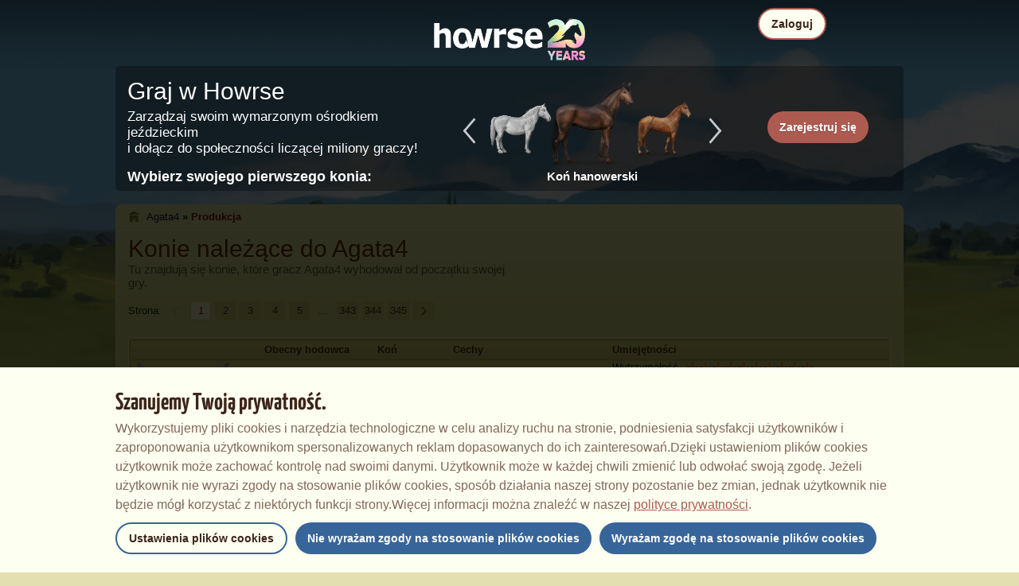

--- FILE ---
content_type: text/html; charset=utf-8
request_url: https://www.howrse.pl/joueur/fiche/production?id=3259857
body_size: 79043
content:
<!DOCTYPE html><html lang="pl" dir="ltr"><head><base href="https://www.howrse.pl/"/><meta http-equiv="Content-Type" content="text/html; charset=utf-8" /><title>Źrebaki hodowcy Agata4 - Howrse</title><meta name="description" content="Odkryj 3446 źrebaków gracza Agata4, urodzonych w jeździeckiej grze Howrse"/><link rel="canonical" href="https://www.howrse.pl/joueur/fiche/production?id=3259857"/><meta name="google-site-verification" content="AbFvy4k7vkmMwLtJQgfi9-annyeb0fXYVwjsfcJd8Z0" /><script type="text/javascript" nonce="329775a6cb58f4361ba818b5f433b538">
			var projectMode = "prod";
			var projectUrl = "https://www.howrse.pl";
			var projectDomain = "www.howrse.pl";
			var projectLang = "pl_PL";
			var projectImage = "//www.howrse.pl/media/equideo/image";
			var projectRequest = "joueur%2Ffiche%2Fproduction";
			var internalError = "<div class=\"spacer-bottom align-left message message-style-1\"><div class=\"message-content content\">		<table class=\"width-100\">			<tr>				<td class=\"errorsBox-icon\"><a rel=\"nofollow\" id=\"agi-10017024001762690847\"><script type=\"text\/javascript\" nonce=\"329775a6cb58f4361ba818b5f433b538\">execWhenReady(function(){$(\"#agi-10017024001762690847\").on(\"click\", function(event){hideErrors(); return false;})});<\/script><img src=\"\/\/www.howrse.pl\/media\/equideo\/image\/\/components\/message\/picto-erreur.png\" class=\"errorsBox-icon-image\" alt=\"pictoerreur\"\/><\/a><\/td>				<td class=\"errorContent\"><h3><span style=\"color: #a00000\">Nie można nic zrobić...<\/span><\/h3>Błąd wewnętrzny, spróbuj ponownie później<\/td>			<\/tr>		<\/table><\/div><\/div>";
		</script><link rel="stylesheet" type="text/css" href="//www.howrse.pl/media/owlient/css/min//flags.css" />
<link rel="stylesheet" type="text/css" href="//www.howrse.pl/media/equideo/css/min//common/layout/background.css" />
<link rel="stylesheet" type="text/css" href="//www.howrse.pl/media/equideo/css/min//common/layout/container.css" />
<link rel="stylesheet" type="text/css" href="//www.howrse.pl/media/equideo/css/min//common/layout/content.css" />
<link rel="stylesheet" type="text/css" href="//www.howrse.pl/media/equideo/css/min//common/layout/header.css" />
<link rel="stylesheet" type="text/css" href="//www.howrse.pl/media/equideo/css/min//common/layout/footer.css" />
<link rel="stylesheet" type="text/css" href="//www.howrse.pl/media/equideo/css/min//common/layout/horsesprite.css" />
<link rel="stylesheet" type="text/css" href="//www.howrse.pl/media/equideo/css/min//common/layout/margins.css" />
<link rel="stylesheet" type="text/css" href="//www.howrse.pl/media/equideo/css/min//common/components/alerts.css" />
<link rel="stylesheet" type="text/css" href="//www.howrse.pl/media/equideo/css/min//common/components/avatar.css" />
<link rel="stylesheet" type="text/css" href="//www.howrse.pl/media/equideo/css/min//common/components/actionview.css" />
<link rel="stylesheet" type="text/css" href="//www.howrse.pl/media/equideo/css/min//common/components/block.css" />
<link rel="stylesheet" type="text/css" href="//www.howrse.pl/media/equideo/css/min//common/components/btn.css" />
<link rel="stylesheet" type="text/css" href="//www.howrse.pl/media/equideo/css/min//common/components/banners.css" />
<link rel="stylesheet" type="text/css" href="//www.howrse.pl/media/equideo/css/min//common/components/buttons.css" />
<link rel="stylesheet" type="text/css" href="//www.howrse.pl/media/equideo/css/min//common/components/carousel.css" />
<link rel="stylesheet" type="text/css" href="//www.howrse.pl/media/equideo/css/min//common/components/dipstick.css" />
<link rel="stylesheet" type="text/css" href="//www.howrse.pl/media/equideo/css/min//common/components/feedbacks.css" />
<link rel="stylesheet" type="text/css" href="//www.howrse.pl/media/equideo/css/min//common/components/fields.css" />
<link rel="stylesheet" type="text/css" href="//www.howrse.pl/media/equideo/css/min//common/components/gauges.css" />
<link rel="stylesheet" type="text/css" href="//www.howrse.pl/media/equideo/css/min//common/components/img.css" />
<link rel="stylesheet" type="text/css" href="//www.howrse.pl/media/equideo/css/min//common/components/listview.css" />
<link rel="stylesheet" type="text/css" href="//www.howrse.pl/media/equideo/css/min//common/components/menus.css" />
<link rel="stylesheet" type="text/css" href="//www.howrse.pl/media/equideo/css/min//common/components/modules.css" />
<link rel="stylesheet" type="text/css" href="//www.howrse.pl/media/equideo/css/min//common/components/popups.css" />
<link rel="stylesheet" type="text/css" href="//www.howrse.pl/media/equideo/css/min//common/components/popupview.css" />
<link rel="stylesheet" type="text/css" href="//www.howrse.pl/media/equideo/css/min//v5/desktop/components/popupview.css" />
<link rel="stylesheet" type="text/css" href="//www.howrse.pl/media/equideo/css/min//v5/desktop/components/btn.css" />
<link rel="stylesheet" type="text/css" href="//www.howrse.pl/media/equideo/css/min//common/components/popupconfirm.css" />
<link rel="stylesheet" type="text/css" href="//www.howrse.pl/media/equideo/css/min//common/components/svg.css" />
<link rel="stylesheet" type="text/css" href="//www.howrse.pl/media/equideo/css/min//common/components/tag.css" />
<link rel="stylesheet" type="text/css" href="//www.howrse.pl/media/equideo/css/min//common/components/timers.css" />
<link rel="stylesheet" type="text/css" href="//www.howrse.pl/media/equideo/css/min//common/components/texts.css" />
<link rel="stylesheet" type="text/css" href="//www.howrse.pl/media/equideo/css/min//common/components/tutorial.css" />
<link rel="stylesheet" type="text/css" href="//www.howrse.pl/media/equideo/css/min//common/components/popover.css" />
<link rel="stylesheet" type="text/css" href="//www.howrse.pl/media/equideo/css/min//common/components/rowguecard.css" />
<link rel="stylesheet" type="text/css" href="//www.howrse.pl/media/equideo/css/min//v5/desktop/components/stickout.css" />
<link rel="stylesheet" type="text/css" href="//www.howrse.pl/media/equideo/css/min//common/animations/animate.css" />
<link rel="stylesheet" type="text/css" href="//www.howrse.pl/media/equideo/css/min//v4/ltr/animations/generic.css" />
<link rel="stylesheet" type="text/css" href="//www.howrse.pl/media/equideo/css/min//v4/ltr/animations/tutoriel.css" />
<link rel="stylesheet" type="text/css" href="//www.howrse.pl/media/equideo/css/min//v4/ltr/animations/festivites.css" />
<link rel="stylesheet" type="text/css" href="//www.howrse.pl/media/equideo/css/min//v4/ltr/base/common.css" />
<link rel="stylesheet" type="text/css" href="//www.howrse.pl/media/equideo/css/min//v4/ltr/base/internal.css" />
<link rel="stylesheet" type="text/css" href="//www.howrse.pl/media/equideo/css/min//v4/ltr/components/actions.css" />
<link rel="stylesheet" type="text/css" href="//www.howrse.pl/media/equideo/css/min//v4/ltr/components/buttons.css" />
<link rel="stylesheet" type="text/css" href="//www.howrse.pl/media/equideo/css/min//v4/ltr/components/fields.css" />
<link rel="stylesheet" type="text/css" href="//www.howrse.pl/media/equideo/css/min//v4/ltr/components/gauges.css" />
<link rel="stylesheet" type="text/css" href="//www.howrse.pl/media/equideo/css/min//v4/ltr/components/popup.css" />
<link rel="stylesheet" type="text/css" href="//www.howrse.pl/media/equideo/css/min//v4/ltr/components/links.css" />
<link rel="stylesheet" type="text/css" href="//www.howrse.pl/media/equideo/css/min//v4/ltr/components/menus.css" />
<link rel="stylesheet" type="text/css" href="//www.howrse.pl/media/equideo/css/min//v4/ltr/components/messages.css" />
<link rel="stylesheet" type="text/css" href="//www.howrse.pl/media/equideo/css/min//v4/ltr/components/modules.css" />
<link rel="stylesheet" type="text/css" href="//www.howrse.pl/media/equideo/css/min//v4/ltr/components/scrollableContent.css" />
<link rel="stylesheet" type="text/css" href="//www.howrse.pl/media/equideo/css/min//v4/ltr/components/stars.css" />
<link rel="stylesheet" type="text/css" href="//www.howrse.pl/media/equideo/css/min//v4/ltr/components/slider.css" />
<link rel="stylesheet" type="text/css" href="//www.howrse.pl/media/equideo/css/min//v4/ltr/components/tabs.css" />
<link rel="stylesheet" type="text/css" href="//www.howrse.pl/media/equideo/css/min//v4/ltr/components/tooltips.css" />
<link rel="stylesheet" type="text/css" href="//www.howrse.pl/media/equideo/css/min//v4/ltr/layout/background.css" />
<link rel="stylesheet" type="text/css" href="//www.howrse.pl/media/equideo/css/min//v4/ltr/layout/container.css" />
<link rel="stylesheet" type="text/css" href="//www.howrse.pl/media/equideo/css/min//v4/ltr/layout/content.css" />
<link rel="stylesheet" type="text/css" href="//www.howrse.pl/media/equideo/css/min//v4/ltr/pages/acquisition/marketing.css" />
<link rel="stylesheet" type="text/css" href="//www.howrse.pl/media/equideo/css/min//common/vendor/cmp.css" />
<link rel="stylesheet" type="text/css" href="//www.howrse.pl/media/equideo/css/min//v4/ltr/pages/exploits/ranking.css" />
<link rel="stylesheet" type="text/css" href="//www.howrse.pl/media/equideo/css/min//common/vendor/yanoneubibold.css" />
<link rel="stylesheet" type="text/css" href="//www.howrse.pl/media/equideo/css/min//common/vendor/cosmows.css" />
<script type="text/javascript" src="//www.howrse.pl/media/sowcle/js/min//lib/jquery/jquery-1.8.3.js" charset="utf-8"></script>
<script type="text/javascript" src="//www.howrse.pl/media/sowcle/js/min//api.js" charset="utf-8"></script>
<script type="text/javascript" src="//www.howrse.pl/media/sowcle/js/min//script.js" charset="utf-8"></script>
<script type="text/javascript" src="//www.howrse.pl/media/sowcle/js/min//jAjax.js" charset="utf-8"></script>
<script type="text/javascript" src="//www.howrse.pl/media/sowcle/js/min//advertising.js" charset="utf-8"></script>
<script type="text/javascript" src="//www.howrse.pl/media/sowcle/js/min//coaccount.js" charset="utf-8"></script>
<script type="text/javascript" src="//www.howrse.pl/media/sowcle/js/min//user.js" charset="utf-8"></script>
<script type="text/javascript" src="//www.howrse.pl/media/equideo/js/min//user.js" charset="utf-8"></script>
<script type="text/javascript" src="//www.howrse.pl/media/equideo/js/min//lib/confetti.js" charset="utf-8"></script>
<script type="text/javascript" src="//www.howrse.pl/media/equideo/js/min//ufo.js" charset="utf-8"></script>
<script type="text/javascript" src="//www.howrse.pl/media/equideo/js/min//navigation.js" charset="utf-8"></script>
<script type="text/javascript" src="//www.howrse.pl/media/equideo/js/min//script.js" charset="utf-8"></script>
<script type="text/javascript" src="//www.howrse.pl/media/equideo/js/min//xads.js" charset="utf-8"></script>
<script type="text/javascript" src="//www.howrse.pl/media/equideo/js/min//lib/jquery/jquery.mousewheel.js" charset="utf-8"></script>
<script type="text/javascript" src="//www.howrse.pl/media/equideo/js/min//components/slider.js" charset="utf-8"></script>
<script type="text/javascript" src="//www.howrse.pl/media/equideo/js/min//components/scrollable-content.js" charset="utf-8"></script>
<script type="text/javascript" src="//www.howrse.pl/media/equideo/js/min//lib/getDevicePixelRatio.js" charset="utf-8"></script>
<script type="text/javascript" src="//www.howrse.pl/media/equideo/js/min//lib/rangeslider.js" charset="utf-8"></script>
<script type="text/javascript" src="//www.howrse.pl/media/equideo/js/min//lib/autotrack/autotrack.js" charset="utf-8"></script>
<script type="text/javascript" src="//www.howrse.pl/media/equideo/js/min//autoPromo.js" charset="utf-8"></script>
<script type="text/javascript" src="//www.howrse.pl/media/equideo/js/min//notification.js" charset="utf-8"></script>
<script type="text/javascript" src="//www.howrse.pl/media/equideo/js/min//components/popover.js" charset="utf-8"></script>
<script type="text/javascript" src="//www.howrse.pl/media/equideo/js/min//popups.js" charset="utf-8"></script>




<script type="text/javascript" src="//www.howrse.pl/media/equideo/js/min//inscription.js" charset="utf-8"></script>
<meta name="viewport" content="width=1151, user-scalable=yes" /><meta http-equiv="X-UA-Compatible" content="IE=edge" /><meta http-equiv="Cache-control" content="max-age=600, s-maxage=600, public" /><meta name="expires" content="Mon, 10 Nov 2025 04:00:00 +0100" /><meta name="copyright" content="Owlient SAS. All Rights Reserved." /><script type="text/javascript" nonce="329775a6cb58f4361ba818b5f433b538">(function(d) {
var o = d.createElement;
d.createElement = function() {
  var e = o.apply(d, arguments);
  if (e.tagName === "SCRIPT") {
    e.setAttribute("nonce", "329775a6cb58f4361ba818b5f433b538");
  }
  return e;
}
})(document);</script></head><body id="global" class="body--ltr body--chrome body--mac template-v4 nopub disconnected animation body--emptytop is-desktop body--stickybottom"><div id="infoBox" style="display: none;"></div>
		<div id="messageBox" style="display: none;"></div>
		<div id="errorsBox" style="display: none;"></div>
		<div id="tutorial" style="display: none;"></div>
		<div id="loading" style="display: none;"></div><script type="text/javascript" nonce="329775a6cb58f4361ba818b5f433b538">execWhenReady(function(){$("#background").on("click", function(event){hideCurrentBox()})});</script><div id="background" style="display: none;"></div><script type="text/javascript" nonce="329775a6cb58f4361ba818b5f433b538">var tooltipHandler = new TooltipHandler($("#infoBox"));tooltipHandler.getTooltipWrapperTheme = function(theme) {
					return "<div class=\"tooltip-style-" + theme + "\"><span class=\"tooltipMessage\"></span><div class=\"arrow coche\"></div></div>";
				};

				tooltipHandler.getTooltipMessageElement = function($tooltip) {
					return $tooltip.find('.tooltipMessage');
				};</script><div id="container"><aside id="top-subscription" class="module module-inscription dir"><form class="sowcle-form" action="javascript:;" method="post" id="inscription"><script type="text/javascript" nonce="329775a6cb58f4361ba818b5f433b538">execWhenReady(function(){$("#inscription").on("submit", function(event){return lock("id:inscription", 1000) &&  AjaxJSON(DoInscriptionAjax)})});</script><div class="grid-table width-100"><div class="grid-row"><div class="grid-cell align-top width-50 spacer-large-left spacer-large-right"><h2 class="module-inscription-title spacer-large-top">Graj w Howrse</h2><p class="module-inscription-subtitle spacer-large-bottom spacer-large-right">Zarządzaj swoim wymarzonym ośrodkiem jeździeckim</br>i dołącz do społeczności liczącej miliony graczy!</p><label for="name">Wybierz swojego pierwszego konia:</label></div><div class="grid-cell align-midle width-25 carousel-col" id="carousel-col"><div id="carousel-col-content"><div id="sub-carousel" class="clear"><script type="text/javascript" nonce="329775a6cb58f4361ba818b5f433b538">execWhenReady(function(){$("#sub-carousel-prev").on("click", function(event){return lock('carousel__nav', 300) && subCarouselPrev()})});</script><div id="sub-carousel-prev" class="sub-carousel-nav sub-carousel-prev-off float-left"></div><div id="sub-carousel-content" class="float-left" data-races="10" data-current=0 data-delay=300><figure index="0" idrace="5" animaltype="cheval" race="Koń hanowerski" idrobe="30" style="display:none;background-image:url(/media/equideo/image/chevaux/adulte/sport-massif/forelock/nr.png),url(/media/equideo/image/chevaux/adulte/sport-massif/mane/cr0/nr.png),url(/media/equideo/image/chevaux/adulte/sport-massif/tail/br0/nr.png),url(/media/equideo/image/chevaux/adulte/sport-massif/body/bai-b.png),url(/media/equideo/image/chevaux/adulte/sport-massif/shadow.png);" class="cheval-icone  horsesprite horsesprite--120" id=""><figcaption class="hide">Koń wierzchowy Koń hanowerski Skarogniada</figcaption></figure><figure index="1" idrace="7" animaltype="cheval" race="Kłusak francuski" idrobe="2" style="display:none;background-image:url(/media/equideo/image/chevaux/adulte/trotteur/forelock/alz.png),url(/media/equideo/image/chevaux/adulte/trotteur/mane/cr0/alz.png),url(/media/equideo/image/chevaux/adulte/trotteur/tail/br0/alz.png),url(/media/equideo/image/chevaux/adulte/trotteur/body/alz.png),url(/media/equideo/image/chevaux/adulte/trotteur/shadow.png);" class="cheval-icone  horsesprite horsesprite--120" id=""><figcaption class="hide">Koń wierzchowy Kłusak francuski Kasztanowata</figcaption></figure><figure index="2" idrace="8" animaltype="cheval" race="Koń andaluzyjski" idrobe="3" style="display:none;background-image:url(/media/equideo/image/chevaux/adulte/iberique/forelock/nr.png),url(/media/equideo/image/chevaux/adulte/iberique/mane/cr0/nr.png),url(/media/equideo/image/chevaux/adulte/iberique/tail/br0/nr.png),url(/media/equideo/image/chevaux/adulte/iberique/body/nr.png),url(/media/equideo/image/chevaux/adulte/iberique/shadow.png);" class="cheval-icone  horsesprite horsesprite--120" id=""><figcaption class="hide">Koń wierzchowy Koń andaluzyjski Kara</figcaption></figure><figure index="3" idrace="9" animaltype="poney" race="Kuc szetlandzki" idrobe="3" style="display:none;background-image:url(/media/equideo/image/chevaux/adulte/shetland/forelock/nr.png),url(/media/equideo/image/chevaux/adulte/shetland/mane/cr0/nr.png),url(/media/equideo/image/chevaux/adulte/shetland/tail/br0/nr.png),url(/media/equideo/image/chevaux/adulte/shetland/body/nr.png),url(/media/equideo/image/chevaux/adulte/shetland/shadow.png);" class="cheval-icone  horsesprite horsesprite--120" id=""><figcaption class="hide">Koń wierzchowy Kuc szetlandzki Kara</figcaption></figure><figure index="4" idrace="12" animaltype="poney" race="Walijski kuc górski" idrobe="7" style="display:none;background-image:url(/media/equideo/image/chevaux/adulte/poney-sport/forelock/nr.png),url(/media/equideo/image/chevaux/adulte/poney-sport/mane/cr0/nr.png),url(/media/equideo/image/chevaux/adulte/poney-sport/tail/br0/nr.png),url(/media/equideo/image/chevaux/adulte/poney-sport/body/sbl.png),url(/media/equideo/image/chevaux/adulte/poney-sport/shadow.png);" class="cheval-icone  horsesprite horsesprite--120" id=""><figcaption class="hide">Koń wierzchowy Walijski kuc górski Bułana</figcaption></figure><figure index="5" idrace="13" animaltype="cheval" race="Appaloosa" idrobe="37" style="display:none;background-image:url(/media/equideo/image/chevaux/adulte/americain/forelock/nr.png),url(/media/equideo/image/chevaux/adulte/americain/mane/cr0/nr.png),url(/media/equideo/image/chevaux/adulte/americain/tail/br0/nr.png),url(/media/equideo/image/chevaux/adulte/americain/marking/bkt.png),url(/media/equideo/image/chevaux/adulte/americain/body/bai.png),url(/media/equideo/image/chevaux/adulte/americain/shadow.png);" class="cheval-icone  horsesprite horsesprite--120" id=""><figcaption class="hide">Koń wierzchowy Appaloosa Ciemnogniada derka</figcaption></figure><figure index="6" idrace="16" animaltype="cheval" race="Koń lipicański" idrobe="26" style="display:none;background-image:url(/media/equideo/image/chevaux/adulte/iberique/forelock/nr.png),url(/media/equideo/image/chevaux/adulte/iberique/mane/cr0/nr.png),url(/media/equideo/image/chevaux/adulte/iberique/tail/br0/nr.png),url(/media/equideo/image/chevaux/adulte/iberique/body/bai.png),url(/media/equideo/image/chevaux/adulte/iberique/shadow.png);" class="cheval-icone  horsesprite horsesprite--120" id=""><figcaption class="hide">Koń wierzchowy Koń lipicański Ciemnogniada</figcaption></figure><figure index="7" idrace="22" animaltype="cheval" race="Cob Irlandzki" idrobe="3" style="display:none;background-image:url(/media/equideo/image/chevaux/adulte/tinker/feathers/nr.png),url(/media/equideo/image/chevaux/adulte/tinker/forelock/nr.png),url(/media/equideo/image/chevaux/adulte/tinker/mane/cr0/nr.png),url(/media/equideo/image/chevaux/adulte/tinker/tail/br0/nr.png),url(/media/equideo/image/chevaux/adulte/tinker/body/nr.png),url(/media/equideo/image/chevaux/adulte/tinker/shadow.png);" class="cheval-icone  horsesprite horsesprite--120" id=""><figcaption class="hide">Koń wierzchowy Cob Irlandzki Kara</figcaption></figure><figure index="8" idrace="23" animaltype="cheval" race="Angloarab Shagya" idrobe="33" style="display:none;background-image:url(/media/equideo/image/chevaux/adulte/arabe/forelock/gr-pml.png),url(/media/equideo/image/chevaux/adulte/arabe/mane/cr0/gr-pml.png),url(/media/equideo/image/chevaux/adulte/arabe/tail/br0/gr-pml.png),url(/media/equideo/image/chevaux/adulte/arabe/body/gr-pml.png),url(/media/equideo/image/chevaux/adulte/arabe/shadow.png);" class="cheval-icone  horsesprite horsesprite--120" id=""><figcaption class="hide">Koń wierzchowy Angloarab Shagya Siwa Jabłkowita</figcaption></figure><figure index="9" idrace="49" animaltype="cheval" race="Konik polski" idrobe="32" style="display:none;background-image:url(/media/equideo/image/chevaux/adulte/konik-polski/forelock/gr-c.png),url(/media/equideo/image/chevaux/adulte/konik-polski/mane/cr0/gr-c.png),url(/media/equideo/image/chevaux/adulte/konik-polski/tail/br0/gr-c.png),url(/media/equideo/image/chevaux/adulte/konik-polski/body/gr-c.png),url(/media/equideo/image/chevaux/adulte/konik-polski/shadow.png);" class="cheval-icone  horsesprite horsesprite--120" id=""><figcaption class="hide">Koń wierzchowy Konik polski Jasnosiwa</figcaption></figure></div><script type="text/javascript" nonce="329775a6cb58f4361ba818b5f433b538">execWhenReady(function(){$("#sub-carousel-next").on("click", function(event){return lock('carousel__nav', 300) && subCarouselNext()})});</script><div id="sub-carousel-next" class="sub-carousel-nav sub-carousel-next-off float-right"></div><input name="race" id="race" type="hidden"/><input name="robe" id="robe" type="hidden"/><input name="type" id="type" type="hidden"/></div><strong id="sub-carousel-choice" class="display-block align-center font-large"></strong><script type="text/javascript" nonce="329775a6cb58f4361ba818b5f433b538">
			window.onload = function() {
				subCarouselInit();
			};
		</script></div></div><div class="grid-cell align-middle align-center width-25 spacer-large-left"><div class="landing-register clear"><div class="align-center"><a class="btn--primary btn" href="inscription/inscription" data-role="none"><span class="btn__label"><span class="btn__label__text">Zarejestruj się</span></span></a></div></div></div></div></div><input name="inscriptionEtape" id="inscriptionEtape" type="hidden" value="3"/><input name="inscriptionViaBandeau" id="inscriptionViaBandeau" type="hidden" value="1"/></form></aside><header id="header" class="item-relative header--disconnected"><div class="header-logo align-center"><a href="/"><img src="//www.howrse.pl/media/equideo/image//interface/header/logo/disconnected/howrse-v5.png" alt="howrse - gra firmy owlient"/></a><span class="header-account-flag-pl"><span class="hide">pl</span></span></div><div class="header--connexion item-absolute"><nav class="header-login float-right"><div class="header-login-button"><script type="text/javascript" nonce="329775a6cb58f4361ba818b5f433b538">execWhenReady(function(){$("#header-login-label").on("click", function(event){loginSubmenu(this);})});</script><button class="header-login-label btn--primary btn--outline btn" id="header-login-label" type="submit" data-role="none"><span class="btn__label"><span class="btn__label__text">Zaloguj</span></span></button><div class="menu submenu-style-1 align-js" data-theme="1"><form class="sowcle-form header-login-form" action="javascript:;" method="post" id="authentification"><script type="text/javascript" nonce="329775a6cb58f4361ba818b5f433b538">execWhenReady(function(){$("#authentification").on("submit", function(event){AjaxJSON(AuthentificationAjax); return false;})});</script><input value="a943dd1b9e0bea4d7de488be0773aa63" name="4be85" id="authentification4be85" type="hidden"/><input placeholder="Login" class="input spacer-large-bottom input-style-0" required="required" autocapitalize="off" autocorrect="off" autocomplete="off" name="login" id="login" type="text" value=""/><input placeholder="Hasło" class="input spacer-large-bottom input-style-0" required="required" autocapitalize="off" autocorrect="off" name="password" id="password" type="password" value=""/><div class="grid-table align-middle spacer-large-bottom spacer-auto"><div class="grid-row row-0 even"><div class="grid-cell even first  spacer-right"><input class="checkbox checkbox-style-0" name="autoidentification" id="autoidentification" type="checkbox" value="1"/><label for="autoidentification" class="bogus-checkbox-style-0"></label></div><div class="grid-cell odd last  spacer-right"><label class="label-checkbox text--s text--primary" for="autoidentification">Nie wylogowuj się</label></div></div></div><input name="authentificationRedirection" id="authentificationRedirection" type="hidden"/><input name="authentificationIsBoxStyle" id="authentificationIsBoxStyle" type="hidden" value=""/><div class="align-center"><script type="text/javascript" nonce="329775a6cb58f4361ba818b5f433b538">execWhenReady(function(){$("#authentificationSubmit").on("click", function(event){return lock("id:authentificationSubmit");})});</script><button class="spacer-bottom btn--primary btn form__submit button button-style-submit" data-role="none" type="submit" name="authentificationSubmit" id="authentificationSubmit" style="" data-anim="0"><span class="button-align-submit"><span class="button-inner-submit"><span class="button-text-submit">Łączenie</span></span></span></button><div></form><script type="text/javascript" nonce="329775a6cb58f4361ba818b5f433b538">function submitAuthentification() {
	$('#authentification').submit();
};</script>
			<div class="box" id="loginLocaliseeBox" style="display: none; width: 500px" ><div class="popup popup-style-0"><a class="close-popup right" href="#" rel="nofollow" id="agi-20031108001762690847"><script type="text/javascript" nonce="329775a6cb58f4361ba818b5f433b538">execWhenReady(function(){$("#agi-20031108001762690847").on("click", function(event){hideBox('loginLocaliseeBox'); return false;})});</script></a><div id="loginLocaliseeContent" ></div></div></div><aside class="align-center popupview popupview--s" id="forgottenBox"><script type="text/javascript" nonce="329775a6cb58f4361ba818b5f433b538">execWhenReady(function(){$("#agi-30031675001762690847").on("click", function(event){hideBox('forgottenBox')})});</script><button class="popupview__close svg" data-qname="common-error" id="agi-30031675001762690847"><svg viewBox="0 0 48 48" xmlns="http://www.w3.org/2000/svg"><path d="m38.5536195 10.2698132c1.6510975 1.6629065 1.6693771 4.3470466.0411334 5.9662521l-8.1547529 8.1719347 8.1980442 8.1804805c1.6192055 1.6282437 1.5830311 4.3125653-.0783993 5.965139-1.6614303 1.6525736-4.3455704 1.6708532-5.9647759.0426095l-8.173869-8.156229-8.1800224 8.1980442c-1.6282436 1.6192055-4.3125653 1.5830311-5.9651389-.0783993-1.65257372-1.6614303-1.67085327-4.3455704-.0426096-5.9647759l8.1557709-8.173869-8.1975861-8.1800224c-1.61920548-1.6282436-1.58303106-4.3125653.0783993-5.9651389 1.6629065-1.65109761 4.3470466-1.66937715 5.9662521-.0411335l8.1719347 8.1542948 8.1804805-8.1975861c1.6282437-1.61920548 4.3125653-1.58303106 5.965139.0783993z"/></svg></button><div class="popupview__image"><img src="//www.howrse.pl/media/equideo/image//tutoriel/v5/doubt.png" class="popupview__image__asset" alt="doubt"/></div><h2 class="popupview__title yanoneubibold-30 text--primary">Nie pamiętam hasła</h2><div class="popupview__content mb--2 px--2"><p class="text--m text--secondary">Wprowadź login oraz adres e-mail powiązany z Twoim kontem, aby otrzymać instrukcję resetowania hasła.</p><p class="text--s text--secondary">Jeśli masz poniżej 16 lat, wprowadź adres e-mail swoich rodziców.</p></div><form class="sowcle-form" action="javascript:;" method="post" id="forgotten"><script type="text/javascript" nonce="329775a6cb58f4361ba818b5f433b538">execWhenReady(function(){$("#forgotten").on("submit", function(event){return lock("id:forgotten", 1000) &&  AjaxJSON(ForgottenAjax)})});</script><div class="popupview-form"><script type="text/javascript" nonce="329775a6cb58f4361ba818b5f433b538">execWhenReady(function(){$("#forgottenEmail").on("input", function(event){forgottenEmailUpdate();})});</script><input placeholder="E-mail (Twój lub Twoich rodziców)" required="1" class="input form__text" name="forgottenEmail" id="forgottenEmail" type="text"/><div id="forgottenParental" class="pt--2" style="display: none; visiblity: hidden"><label class="form__label" for="forgottenLogin">Wprowadź identyfikator, aby zalogować się do tego konta</label><input placeholder="Login" class="input mt--1 form__text" name="forgottenLogin" id="forgottenLogin" type="text"/></div></div><div class="popupview__bottom"><button class="btn--primary btn" type="submit" data-role="none"><span class="btn__label"><span class="btn__label__text">Resetuj moje hasło</span></span></button><footer class="popupview__footer pt--1"><p id="forgottenLoginLink" class="text--s" style="display: none; visiblity: hidden"><a href="https://support.owlient.eu/?cat=490&amp;ref=https%3A%2F%2Fwww.howrse.pl">Nie pamiętasz loginu?</a></p></footer></div></form></aside><div id="login-content-error"></div><p class="align-center"><a rel="nofollow" class="link text--link text--s" id="agi-40031722001762690847"><script type="text/javascript" nonce="329775a6cb58f4361ba818b5f433b538">execWhenReady(function(){$("#agi-40031722001762690847").on("click", function(event){if(lock('forgotten')) {showBox('forgottenBox', {}); return false; } else { return false; }})});</script>Nie pamiętasz hasła?</a></p></div></div></nav></div></header><main id="content" class="content content--dressed"><section id="page-contents" class="clear"><nav class="content__breadcrumb js-content__breadcrumb"><a class="usergroup_2" href="/joueur/fiche/?id=3259857">Agata4</a> » <a rel="nofollow" href="/joueur/fiche/production?id=3259857">Produkcja</a></nav><section class="content__middle"><div class="width-52 spacer-large-bottom"><h1>Konie należące do Agata4</h1>
		<p class="subtitle">Tu znajdują się konie, które gracz <span class="usergroup_2">Agata4</span> wyhodował od początku swojej gry.
		</p></div><div class="pageNumbering"><ul><li class="title">Strona:</li><li class="page previous disabled"><a rel="nofollow prev">&nbsp;</a></li><li class="page selected"><a href="joueur/fiche/production?id=3259857&amp;page=0" data-page="0" rel="nofollow">1</a></li><li class="page "><a href="joueur/fiche/production?id=3259857&amp;page=1" data-page="1">2</a></li><li class="page "><a href="joueur/fiche/production?id=3259857&amp;page=2" data-page="2">3</a></li><li class="page "><a href="joueur/fiche/production?id=3259857&amp;page=3" data-page="3">4</a></li><li class="page "><a href="joueur/fiche/production?id=3259857&amp;page=4" data-page="4">5</a></li><li class="empty">...</li><li class="page "><a href="joueur/fiche/production?id=3259857&amp;page=342" data-page="342">343</a></li><li class="page "><a href="joueur/fiche/production?id=3259857&amp;page=343" data-page="343">344</a></li><li class="page "><a href="joueur/fiche/production?id=3259857&amp;page=344" data-page="344">345</a></li><li class="page next "><a href="joueur/fiche/production?id=3259857&amp;page=1" data-page="1" rel="next">&nbsp;</a></li></ul></div><table id="table-0" class="module module-style-27 spacer-large-top dark" style=""><col width="4" /><col width="6" /><col /><col /><col /><col /><col /><col width="8" /><col width="2" /><thead><tr class="row-1"><th class="left border"></th><td></td><td colspan="1"  class="caption-module"></td><td colspan="1"  class="caption-module">Obecny hodowca</td><td colspan="1"  class="caption-module">Koń</td><td colspan="1"  class="caption-module">Cechy</td><td colspan="1"  class="caption-module">Umiejętności</td><td></td><th class="right border"></th></tr></thead><tfoot><tr><th class="left corner" colspan="2"></th><td class="border" colspan="5"></td><th class="right corner" colspan="2"></th></tr></tfoot><tbody><tr class=" odd"><th class="left border"></th><td ></td><td class="dark" colspan="1" ><img src="//www.howrse.pl/media/equideo/image//chevaux/special/120/adulte/god-athena.png" class="cheval-icone  cheval-v4" alt="boski koń atena" height="120" width="120"/></td><td class="dark" colspan="1" ><a class="usergroup_2" href="/joueur/fiche/?id=3259857">Agata4</a></td><td class="dark" colspan="1" ><img src="//www.howrse.pl/media/equideo/image//fonctionnels/20/soleil-divin.png" alt="soleildivin"/> <a class="horsename" href="/elevage/fiche/?id=51141992">Atena</a></td><td class="width-21" colspan="1" ><ul class="arrow"><li >Urodzona: 16.10.2023</li><li >Płeć: klacz</li><li >Wiek: 2873 lata 4 miesiące</li><li >Rozmiar: <strong class="nowrap">146</strong> cm</li><li >Rasa: <em>Boski</em></li></ul></td><td class="dark" colspan="1" ><ul class="grid-table"><li class="grid-row" data-tooltip="Wytrzymałość: &lt;strong&gt;2685.89&lt;/strong&gt;" data-tooltip-theme="0"><span class="grid-cell spacer-right">Wytrzymałość</span><span class="grid-cell align-middle spacer-small-bottom"><div class="star star-style-1" style="width:160px"><div class="width-100">1342.9455</div></div></span></li><li class="grid-row" data-tooltip="Prędkość: &lt;strong&gt;9522.70&lt;/strong&gt;" data-tooltip-theme="0"><span class="grid-cell spacer-right">Prędkość</span><span class="grid-cell align-middle spacer-small-bottom"><div class="star star-style-1" style="width:160px"><div class="width-100">4761.3515</div></div></span></li><li class="grid-row" data-tooltip="Ujeżdżenie: &lt;strong&gt;5615.95&lt;/strong&gt;" data-tooltip-theme="0"><span class="grid-cell spacer-right">Ujeżdżenie</span><span class="grid-cell align-middle spacer-small-bottom"><div class="star star-style-1" style="width:160px"><div class="width-100">2807.9765</div></div></span></li><li class="grid-row" data-tooltip="Galop: &lt;strong&gt;4395.09&lt;/strong&gt;" data-tooltip-theme="0"><span class="grid-cell spacer-right">Galop</span><span class="grid-cell align-middle spacer-small-bottom"><div class="star star-style-1" style="width:160px"><div class="width-100">2197.547</div></div></span></li><li class="grid-row" data-tooltip="Kłus: &lt;strong&gt;3906.75&lt;/strong&gt;" data-tooltip-theme="0"><span class="grid-cell spacer-right">Kłus</span><span class="grid-cell align-middle spacer-small-bottom"><div class="star star-style-1" style="width:160px"><div class="width-100">1953.375</div></div></span></li><li class="grid-row" data-tooltip="Skoki: &lt;strong&gt;5127.61&lt;/strong&gt;" data-tooltip-theme="0"><span class="grid-cell spacer-right">Skoki</span><span class="grid-cell align-middle spacer-small-bottom"><div class="star star-style-1" style="width:160px"><div class="width-100">2563.8045</div></div></span></li></ul></td><td ></td><th class="right border"></th></tr><tr class=" even"><th class="left border"></th><td ></td><td class="dark" colspan="1" ><figure class="cheval-icone  horsesprite horsesprite--120" style="background-image:url(/media/equideo/image/chevaux/poulain/misaki/mane/cr0/nr.png),url(/media/equideo/image/chevaux/poulain/misaki/tail/br0/nr.png),url(/media/equideo/image/chevaux/poulain/misaki/body/bai-b.png),url(/media/equideo/image/chevaux/poulain/misaki/shadow.png);" id="cheval-robe-51122185"><figcaption class="hide">Źrebak Misaki Skarogniada</figcaption></figure></td><td class="dark" colspan="1" ><a class="usergroup_2" href="/joueur/fiche/?id=3259857">Agata4</a></td><td class="dark" colspan="1" > <a class="horsename" href="/elevage/fiche/?id=51122185">Misaki</a></td><td class="width-21" colspan="1" ><ul class="arrow"><li >Urodzona: 14.10.2023</li><li >Płeć: klacz</li><li >Wiek: parę godzin</li><li >Rozmiar: <strong class="nowrap">70</strong> cm</li><li >Rasa: <a href="/dossiers/race?qName=misaki">Misaki</a></li></ul></td><td class="dark" colspan="1" ><ul class="grid-table"><li class="grid-row" data-tooltip="Wytrzymałość: &lt;strong&gt;0.00&lt;/strong&gt;" data-tooltip-theme="0"><span class="grid-cell spacer-right">Wytrzymałość</span><span class="grid-cell align-middle spacer-small-bottom"><div class="star star-style-1" style="width:160px"><div class="width-0">0</div></div></span></li><li class="grid-row" data-tooltip="Prędkość: &lt;strong&gt;0.00&lt;/strong&gt;" data-tooltip-theme="0"><span class="grid-cell spacer-right">Prędkość</span><span class="grid-cell align-middle spacer-small-bottom"><div class="star star-style-1" style="width:160px"><div class="width-0">0</div></div></span></li><li class="grid-row" data-tooltip="Ujeżdżenie: &lt;strong&gt;0.00&lt;/strong&gt;" data-tooltip-theme="0"><span class="grid-cell spacer-right">Ujeżdżenie</span><span class="grid-cell align-middle spacer-small-bottom"><div class="star star-style-1" style="width:160px"><div class="width-0">0</div></div></span></li><li class="grid-row" data-tooltip="Galop: &lt;strong&gt;0.00&lt;/strong&gt;" data-tooltip-theme="0"><span class="grid-cell spacer-right">Galop</span><span class="grid-cell align-middle spacer-small-bottom"><div class="star star-style-1" style="width:160px"><div class="width-0">0</div></div></span></li><li class="grid-row" data-tooltip="Kłus: &lt;strong&gt;0.00&lt;/strong&gt;" data-tooltip-theme="0"><span class="grid-cell spacer-right">Kłus</span><span class="grid-cell align-middle spacer-small-bottom"><div class="star star-style-1" style="width:160px"><div class="width-0">0</div></div></span></li><li class="grid-row" data-tooltip="Skoki: &lt;strong&gt;0.00&lt;/strong&gt;" data-tooltip-theme="0"><span class="grid-cell spacer-right">Skoki</span><span class="grid-cell align-middle spacer-small-bottom"><div class="star star-style-1" style="width:160px"><div class="width-0">0</div></div></span></li></ul></td><td ></td><th class="right border"></th></tr><tr class=" odd"><th class="left border"></th><td ></td><td class="dark" colspan="1" ><img src="//www.howrse.pl/media/equideo/image//chevaux/special/120/adulte/tianma.png" class="cheval-icone  cheval-v4" alt="koń z chińskiej kolekcji tianma" height="120" width="120"/></td><td class="dark" colspan="1" ><a class="usergroup_2" href="/joueur/fiche/?id=3259857">Agata4</a></td><td class="dark" colspan="1" ><img src="//www.howrse.pl/media/equideo/image//fonctionnels/20/soleil-divin.png" alt="soleildivin"/> <a class="horsename" href="/elevage/fiche/?id=51105639">Tianma</a></td><td class="width-21" colspan="1" ><ul class="arrow"><li >Urodzony: 11.10.2023</li><li >Płeć: ogier</li><li >Wiek: 3001 lat 2 miesiące</li><li >Rozmiar: <strong class="nowrap">198</strong> cm</li><li >Rasa: <em>Boski</em></li></ul></td><td class="dark" colspan="1" ><ul class="grid-table"><li class="grid-row" data-tooltip="Wytrzymałość: &lt;strong&gt;200.00&lt;/strong&gt;" data-tooltip-theme="0"><span class="grid-cell spacer-right">Wytrzymałość</span><span class="grid-cell align-middle spacer-small-bottom"><div class="star star-style-1" style="width:160px"><div class="width-100">100</div></div></span></li><li class="grid-row" data-tooltip="Prędkość: &lt;strong&gt;200.00&lt;/strong&gt;" data-tooltip-theme="0"><span class="grid-cell spacer-right">Prędkość</span><span class="grid-cell align-middle spacer-small-bottom"><div class="star star-style-1" style="width:160px"><div class="width-100">100</div></div></span></li><li class="grid-row" data-tooltip="Ujeżdżenie: &lt;strong&gt;200.00&lt;/strong&gt;" data-tooltip-theme="0"><span class="grid-cell spacer-right">Ujeżdżenie</span><span class="grid-cell align-middle spacer-small-bottom"><div class="star star-style-1" style="width:160px"><div class="width-100">100</div></div></span></li><li class="grid-row" data-tooltip="Galop: &lt;strong&gt;200.00&lt;/strong&gt;" data-tooltip-theme="0"><span class="grid-cell spacer-right">Galop</span><span class="grid-cell align-middle spacer-small-bottom"><div class="star star-style-1" style="width:160px"><div class="width-100">100</div></div></span></li><li class="grid-row" data-tooltip="Kłus: &lt;strong&gt;200.00&lt;/strong&gt;" data-tooltip-theme="0"><span class="grid-cell spacer-right">Kłus</span><span class="grid-cell align-middle spacer-small-bottom"><div class="star star-style-1" style="width:160px"><div class="width-100">100</div></div></span></li><li class="grid-row" data-tooltip="Skoki: &lt;strong&gt;200.00&lt;/strong&gt;" data-tooltip-theme="0"><span class="grid-cell spacer-right">Skoki</span><span class="grid-cell align-middle spacer-small-bottom"><div class="star star-style-1" style="width:160px"><div class="width-100">100</div></div></span></li></ul></td><td ></td><th class="right border"></th></tr><tr class=" even"><th class="left border"></th><td ></td><td class="dark" colspan="1" ><img src="//www.howrse.pl/media/equideo/image//chevaux/special/120/adulte/falabella-1.png" class="cheval-icone  cheval-v4" alt="falabella tiny" height="120" width="120"/></td><td class="dark" colspan="1" ><a class="usergroup_2" href="/joueur/fiche/?id=3259857">Agata4</a></td><td class="dark" colspan="1" ><img src="//www.howrse.pl/media/equideo/image//fonctionnels/20/soleil-divin.png" alt="soleildivin"/> <a class="horsename" href="/elevage/fiche/?id=51028106">Tiny</a></td><td class="width-21" colspan="1" ><ul class="arrow"><li >Urodzony: 03.10.2023</li><li >Płeć: ogier</li><li >Wiek: 5 lat</li><li >Rozmiar: <strong class="nowrap">65</strong> cm</li><li >Rasa: <em>Boski</em></li></ul></td><td class="dark" colspan="1" ><ul class="grid-table"><li class="grid-row" data-tooltip="Wytrzymałość: &lt;strong&gt;0.00&lt;/strong&gt;" data-tooltip-theme="0"><span class="grid-cell spacer-right">Wytrzymałość</span><span class="grid-cell align-middle spacer-small-bottom"><div class="star star-style-1" style="width:160px"><div class="width-0">0</div></div></span></li><li class="grid-row" data-tooltip="Prędkość: &lt;strong&gt;0.00&lt;/strong&gt;" data-tooltip-theme="0"><span class="grid-cell spacer-right">Prędkość</span><span class="grid-cell align-middle spacer-small-bottom"><div class="star star-style-1" style="width:160px"><div class="width-0">0</div></div></span></li><li class="grid-row" data-tooltip="Ujeżdżenie: &lt;strong&gt;0.00&lt;/strong&gt;" data-tooltip-theme="0"><span class="grid-cell spacer-right">Ujeżdżenie</span><span class="grid-cell align-middle spacer-small-bottom"><div class="star star-style-1" style="width:160px"><div class="width-0">0</div></div></span></li><li class="grid-row" data-tooltip="Galop: &lt;strong&gt;0.00&lt;/strong&gt;" data-tooltip-theme="0"><span class="grid-cell spacer-right">Galop</span><span class="grid-cell align-middle spacer-small-bottom"><div class="star star-style-1" style="width:160px"><div class="width-0">0</div></div></span></li><li class="grid-row" data-tooltip="Kłus: &lt;strong&gt;0.00&lt;/strong&gt;" data-tooltip-theme="0"><span class="grid-cell spacer-right">Kłus</span><span class="grid-cell align-middle spacer-small-bottom"><div class="star star-style-1" style="width:160px"><div class="width-0">0</div></div></span></li><li class="grid-row" data-tooltip="Skoki: &lt;strong&gt;0.00&lt;/strong&gt;" data-tooltip-theme="0"><span class="grid-cell spacer-right">Skoki</span><span class="grid-cell align-middle spacer-small-bottom"><div class="star star-style-1" style="width:160px"><div class="width-0">0</div></div></span></li></ul></td><td ></td><th class="right border"></th></tr><tr class=" odd"><th class="left border"></th><td ></td><td class="dark" colspan="1" ><img src="//www.howrse.pl/media/equideo/image//chevaux/special/120/adulte/tarpan.png" class="cheval-icone  cheval-v4" alt="koń z prehistorycznej kolekcji tarpan" height="120" width="120"/></td><td class="dark" colspan="1" ><a class="usergroup_2" href="/joueur/fiche/?id=3259857">Agata4</a></td><td class="dark" colspan="1" ><img src="//www.howrse.pl/media/equideo/image//fonctionnels/20/soleil-divin.png" alt="soleildivin"/> <a class="horsename" href="/elevage/fiche/?id=51028105">Tarpan</a></td><td class="width-21" colspan="1" ><ul class="arrow"><li >Urodzony: 03.10.2023</li><li >Płeć: ogier</li><li >Wiek: 500000 lat</li><li >Rozmiar: <strong class="nowrap">130</strong> cm</li><li >Rasa: <em>Boski</em></li></ul></td><td class="dark" colspan="1" ><ul class="grid-table"><li class="grid-row" data-tooltip="Wytrzymałość: &lt;strong&gt;0.00&lt;/strong&gt;" data-tooltip-theme="0"><span class="grid-cell spacer-right">Wytrzymałość</span><span class="grid-cell align-middle spacer-small-bottom"><div class="star star-style-1" style="width:160px"><div class="width-0">0</div></div></span></li><li class="grid-row" data-tooltip="Prędkość: &lt;strong&gt;0.00&lt;/strong&gt;" data-tooltip-theme="0"><span class="grid-cell spacer-right">Prędkość</span><span class="grid-cell align-middle spacer-small-bottom"><div class="star star-style-1" style="width:160px"><div class="width-0">0</div></div></span></li><li class="grid-row" data-tooltip="Ujeżdżenie: &lt;strong&gt;0.00&lt;/strong&gt;" data-tooltip-theme="0"><span class="grid-cell spacer-right">Ujeżdżenie</span><span class="grid-cell align-middle spacer-small-bottom"><div class="star star-style-1" style="width:160px"><div class="width-0">0</div></div></span></li><li class="grid-row" data-tooltip="Galop: &lt;strong&gt;0.00&lt;/strong&gt;" data-tooltip-theme="0"><span class="grid-cell spacer-right">Galop</span><span class="grid-cell align-middle spacer-small-bottom"><div class="star star-style-1" style="width:160px"><div class="width-0">0</div></div></span></li><li class="grid-row" data-tooltip="Kłus: &lt;strong&gt;0.00&lt;/strong&gt;" data-tooltip-theme="0"><span class="grid-cell spacer-right">Kłus</span><span class="grid-cell align-middle spacer-small-bottom"><div class="star star-style-1" style="width:160px"><div class="width-0">0</div></div></span></li><li class="grid-row" data-tooltip="Skoki: &lt;strong&gt;0.00&lt;/strong&gt;" data-tooltip-theme="0"><span class="grid-cell spacer-right">Skoki</span><span class="grid-cell align-middle spacer-small-bottom"><div class="star star-style-1" style="width:160px"><div class="width-0">0</div></div></span></li></ul></td><td ></td><th class="right border"></th></tr><tr class=" even"><th class="left border"></th><td ></td><td class="dark" colspan="1" ><img src="//www.howrse.pl/media/equideo/image//chevaux/special/120/adulte/atalanta.png" class="cheval-icone  cheval-v4" alt="boski koń atalanta" height="120" width="120"/></td><td class="dark" colspan="1" ><a class="usergroup_2" href="/joueur/fiche/?id=3259857">Agata4</a></td><td class="dark" colspan="1" ><img src="//www.howrse.pl/media/equideo/image//fonctionnels/20/soleil-divin.png" alt="soleildivin"/> <a class="horsename" href="/elevage/fiche/?id=50916105">Atalanta</a></td><td class="width-21" colspan="1" ><ul class="arrow"><li >Urodzona: 20.09.2023</li><li >Płeć: klacz</li><li >Wiek: 2873 lata</li><li >Rozmiar: <strong class="nowrap">146</strong> cm</li><li >Rasa: <em>Boski</em></li></ul></td><td class="dark" colspan="1" ><ul class="grid-table"><li class="grid-row" data-tooltip="Wytrzymałość: &lt;strong&gt;5150.00&lt;/strong&gt;" data-tooltip-theme="0"><span class="grid-cell spacer-right">Wytrzymałość</span><span class="grid-cell align-middle spacer-small-bottom"><div class="star star-style-1" style="width:160px"><div class="width-100">2575</div></div></span></li><li class="grid-row" data-tooltip="Prędkość: &lt;strong&gt;5130.00&lt;/strong&gt;" data-tooltip-theme="0"><span class="grid-cell spacer-right">Prędkość</span><span class="grid-cell align-middle spacer-small-bottom"><div class="star star-style-1" style="width:160px"><div class="width-100">2565</div></div></span></li><li class="grid-row" data-tooltip="Ujeżdżenie: &lt;strong&gt;5120.00&lt;/strong&gt;" data-tooltip-theme="0"><span class="grid-cell spacer-right">Ujeżdżenie</span><span class="grid-cell align-middle spacer-small-bottom"><div class="star star-style-1" style="width:160px"><div class="width-100">2560</div></div></span></li><li class="grid-row" data-tooltip="Galop: &lt;strong&gt;5120.00&lt;/strong&gt;" data-tooltip-theme="0"><span class="grid-cell spacer-right">Galop</span><span class="grid-cell align-middle spacer-small-bottom"><div class="star star-style-1" style="width:160px"><div class="width-100">2560</div></div></span></li><li class="grid-row" data-tooltip="Kłus: &lt;strong&gt;5100.00&lt;/strong&gt;" data-tooltip-theme="0"><span class="grid-cell spacer-right">Kłus</span><span class="grid-cell align-middle spacer-small-bottom"><div class="star star-style-1" style="width:160px"><div class="width-100">2550</div></div></span></li><li class="grid-row" data-tooltip="Skoki: &lt;strong&gt;5120.00&lt;/strong&gt;" data-tooltip-theme="0"><span class="grid-cell spacer-right">Skoki</span><span class="grid-cell align-middle spacer-small-bottom"><div class="star star-style-1" style="width:160px"><div class="width-100">2560</div></div></span></li></ul></td><td ></td><th class="right border"></th></tr><tr class=" odd"><th class="left border"></th><td ></td><td class="dark" colspan="1" ><img src="//www.howrse.pl/media/equideo/image//chevaux/special/120/adulte/atalanta.png" class="cheval-icone  cheval-v4" alt="boski koń atalanta" height="120" width="120"/></td><td class="dark" colspan="1" ><a class="usergroup_2" href="/joueur/fiche/?id=3259857">Agata4</a></td><td class="dark" colspan="1" ><img src="//www.howrse.pl/media/equideo/image//fonctionnels/20/soleil-divin.png" alt="soleildivin"/> <a class="horsename" href="/elevage/fiche/?id=50916104">Atalanta</a></td><td class="width-21" colspan="1" ><ul class="arrow"><li >Urodzona: 20.09.2023</li><li >Płeć: klacz</li><li >Wiek: 2873 lata</li><li >Rozmiar: <strong class="nowrap">150</strong> cm</li><li >Rasa: <em>Boski</em></li></ul></td><td class="dark" colspan="1" ><ul class="grid-table"><li class="grid-row" data-tooltip="Wytrzymałość: &lt;strong&gt;5150.00&lt;/strong&gt;" data-tooltip-theme="0"><span class="grid-cell spacer-right">Wytrzymałość</span><span class="grid-cell align-middle spacer-small-bottom"><div class="star star-style-1" style="width:160px"><div class="width-100">2575</div></div></span></li><li class="grid-row" data-tooltip="Prędkość: &lt;strong&gt;5130.00&lt;/strong&gt;" data-tooltip-theme="0"><span class="grid-cell spacer-right">Prędkość</span><span class="grid-cell align-middle spacer-small-bottom"><div class="star star-style-1" style="width:160px"><div class="width-100">2565</div></div></span></li><li class="grid-row" data-tooltip="Ujeżdżenie: &lt;strong&gt;5120.00&lt;/strong&gt;" data-tooltip-theme="0"><span class="grid-cell spacer-right">Ujeżdżenie</span><span class="grid-cell align-middle spacer-small-bottom"><div class="star star-style-1" style="width:160px"><div class="width-100">2560</div></div></span></li><li class="grid-row" data-tooltip="Galop: &lt;strong&gt;5120.00&lt;/strong&gt;" data-tooltip-theme="0"><span class="grid-cell spacer-right">Galop</span><span class="grid-cell align-middle spacer-small-bottom"><div class="star star-style-1" style="width:160px"><div class="width-100">2560</div></div></span></li><li class="grid-row" data-tooltip="Kłus: &lt;strong&gt;5100.00&lt;/strong&gt;" data-tooltip-theme="0"><span class="grid-cell spacer-right">Kłus</span><span class="grid-cell align-middle spacer-small-bottom"><div class="star star-style-1" style="width:160px"><div class="width-100">2550</div></div></span></li><li class="grid-row" data-tooltip="Skoki: &lt;strong&gt;5120.00&lt;/strong&gt;" data-tooltip-theme="0"><span class="grid-cell spacer-right">Skoki</span><span class="grid-cell align-middle spacer-small-bottom"><div class="star star-style-1" style="width:160px"><div class="width-100">2560</div></div></span></li></ul></td><td ></td><th class="right border"></th></tr><tr class=" even"><th class="left border"></th><td ></td><td class="dark" colspan="1" ><img src="//www.howrse.pl/media/equideo/image//chevaux/special/120/adulte/odysseus.png" class="cheval-icone  cheval-v4" alt="boski koń ulisses" height="120" width="120"/></td><td class="dark" colspan="1" ><a class="usergroup_2" href="/joueur/fiche/?id=3259857">Agata4</a></td><td class="dark" colspan="1" ><img src="//www.howrse.pl/media/equideo/image//fonctionnels/20/soleil-divin.png" alt="soleildivin"/> <a class="horsename" href="/elevage/fiche/?id=50916103">Ulisses</a></td><td class="width-21" colspan="1" ><ul class="arrow"><li >Urodzony: 20.09.2023</li><li >Płeć: ogier</li><li >Wiek: 2873 lata</li><li >Rozmiar: <strong class="nowrap">147</strong> cm</li><li >Rasa: <em>Boski</em></li></ul></td><td class="dark" colspan="1" ><ul class="grid-table"><li class="grid-row" data-tooltip="Wytrzymałość: &lt;strong&gt;5150.00&lt;/strong&gt;" data-tooltip-theme="0"><span class="grid-cell spacer-right">Wytrzymałość</span><span class="grid-cell align-middle spacer-small-bottom"><div class="star star-style-1" style="width:160px"><div class="width-100">2575</div></div></span></li><li class="grid-row" data-tooltip="Prędkość: &lt;strong&gt;5130.00&lt;/strong&gt;" data-tooltip-theme="0"><span class="grid-cell spacer-right">Prędkość</span><span class="grid-cell align-middle spacer-small-bottom"><div class="star star-style-1" style="width:160px"><div class="width-100">2565</div></div></span></li><li class="grid-row" data-tooltip="Ujeżdżenie: &lt;strong&gt;5120.00&lt;/strong&gt;" data-tooltip-theme="0"><span class="grid-cell spacer-right">Ujeżdżenie</span><span class="grid-cell align-middle spacer-small-bottom"><div class="star star-style-1" style="width:160px"><div class="width-100">2560</div></div></span></li><li class="grid-row" data-tooltip="Galop: &lt;strong&gt;5120.00&lt;/strong&gt;" data-tooltip-theme="0"><span class="grid-cell spacer-right">Galop</span><span class="grid-cell align-middle spacer-small-bottom"><div class="star star-style-1" style="width:160px"><div class="width-100">2560</div></div></span></li><li class="grid-row" data-tooltip="Kłus: &lt;strong&gt;5100.00&lt;/strong&gt;" data-tooltip-theme="0"><span class="grid-cell spacer-right">Kłus</span><span class="grid-cell align-middle spacer-small-bottom"><div class="star star-style-1" style="width:160px"><div class="width-100">2550</div></div></span></li><li class="grid-row" data-tooltip="Skoki: &lt;strong&gt;5120.00&lt;/strong&gt;" data-tooltip-theme="0"><span class="grid-cell spacer-right">Skoki</span><span class="grid-cell align-middle spacer-small-bottom"><div class="star star-style-1" style="width:160px"><div class="width-100">2560</div></div></span></li></ul></td><td ></td><th class="right border"></th></tr><tr class=" odd"><th class="left border"></th><td ></td><td class="dark" colspan="1" ><img src="//www.howrse.pl/media/equideo/image//chevaux/special/120/adulte/odysseus.png" class="cheval-icone  cheval-v4" alt="boski koń ulisses" height="120" width="120"/></td><td class="dark" colspan="1" ><a class="usergroup_2" href="/joueur/fiche/?id=3259857">Agata4</a></td><td class="dark" colspan="1" ><img src="//www.howrse.pl/media/equideo/image//fonctionnels/20/soleil-divin.png" alt="soleildivin"/> <a class="horsename" href="/elevage/fiche/?id=50916102">Ulisses</a></td><td class="width-21" colspan="1" ><ul class="arrow"><li >Urodzony: 20.09.2023</li><li >Płeć: ogier</li><li >Wiek: 2873 lata</li><li >Rozmiar: <strong class="nowrap">167</strong> cm</li><li >Rasa: <em>Boski</em></li></ul></td><td class="dark" colspan="1" ><ul class="grid-table"><li class="grid-row" data-tooltip="Wytrzymałość: &lt;strong&gt;5150.00&lt;/strong&gt;" data-tooltip-theme="0"><span class="grid-cell spacer-right">Wytrzymałość</span><span class="grid-cell align-middle spacer-small-bottom"><div class="star star-style-1" style="width:160px"><div class="width-100">2575</div></div></span></li><li class="grid-row" data-tooltip="Prędkość: &lt;strong&gt;5130.00&lt;/strong&gt;" data-tooltip-theme="0"><span class="grid-cell spacer-right">Prędkość</span><span class="grid-cell align-middle spacer-small-bottom"><div class="star star-style-1" style="width:160px"><div class="width-100">2565</div></div></span></li><li class="grid-row" data-tooltip="Ujeżdżenie: &lt;strong&gt;5120.00&lt;/strong&gt;" data-tooltip-theme="0"><span class="grid-cell spacer-right">Ujeżdżenie</span><span class="grid-cell align-middle spacer-small-bottom"><div class="star star-style-1" style="width:160px"><div class="width-100">2560</div></div></span></li><li class="grid-row" data-tooltip="Galop: &lt;strong&gt;5120.00&lt;/strong&gt;" data-tooltip-theme="0"><span class="grid-cell spacer-right">Galop</span><span class="grid-cell align-middle spacer-small-bottom"><div class="star star-style-1" style="width:160px"><div class="width-100">2560</div></div></span></li><li class="grid-row" data-tooltip="Kłus: &lt;strong&gt;5100.00&lt;/strong&gt;" data-tooltip-theme="0"><span class="grid-cell spacer-right">Kłus</span><span class="grid-cell align-middle spacer-small-bottom"><div class="star star-style-1" style="width:160px"><div class="width-100">2550</div></div></span></li><li class="grid-row" data-tooltip="Skoki: &lt;strong&gt;5120.00&lt;/strong&gt;" data-tooltip-theme="0"><span class="grid-cell spacer-right">Skoki</span><span class="grid-cell align-middle spacer-small-bottom"><div class="star star-style-1" style="width:160px"><div class="width-100">2560</div></div></span></li></ul></td><td ></td><th class="right border"></th></tr><tr class=" last even"><th class="left border"></th><td ></td><td class="dark" colspan="1" ><img src="//www.howrse.pl/media/equideo/image//chevaux/special/120/adulte/achilles.png" class="cheval-icone  cheval-v4" alt="boski koń achilles" height="120" width="120"/></td><td class="dark" colspan="1" ><a class="usergroup_2" href="/joueur/fiche/?id=3259857">Agata4</a></td><td class="dark" colspan="1" ><img src="//www.howrse.pl/media/equideo/image//fonctionnels/20/soleil-divin.png" alt="soleildivin"/> <a class="horsename" href="/elevage/fiche/?id=50916101">Achilles</a></td><td class="width-21" colspan="1" ><ul class="arrow"><li >Urodzony: 20.09.2023</li><li >Płeć: ogier</li><li >Wiek: 2873 lata</li><li >Rozmiar: <strong class="nowrap">141</strong> cm</li><li >Rasa: <em>Boski</em></li></ul></td><td class="dark" colspan="1" ><ul class="grid-table"><li class="grid-row" data-tooltip="Wytrzymałość: &lt;strong&gt;5150.00&lt;/strong&gt;" data-tooltip-theme="0"><span class="grid-cell spacer-right">Wytrzymałość</span><span class="grid-cell align-middle spacer-small-bottom"><div class="star star-style-1" style="width:160px"><div class="width-100">2575</div></div></span></li><li class="grid-row" data-tooltip="Prędkość: &lt;strong&gt;5130.00&lt;/strong&gt;" data-tooltip-theme="0"><span class="grid-cell spacer-right">Prędkość</span><span class="grid-cell align-middle spacer-small-bottom"><div class="star star-style-1" style="width:160px"><div class="width-100">2565</div></div></span></li><li class="grid-row" data-tooltip="Ujeżdżenie: &lt;strong&gt;5120.00&lt;/strong&gt;" data-tooltip-theme="0"><span class="grid-cell spacer-right">Ujeżdżenie</span><span class="grid-cell align-middle spacer-small-bottom"><div class="star star-style-1" style="width:160px"><div class="width-100">2560</div></div></span></li><li class="grid-row" data-tooltip="Galop: &lt;strong&gt;5120.00&lt;/strong&gt;" data-tooltip-theme="0"><span class="grid-cell spacer-right">Galop</span><span class="grid-cell align-middle spacer-small-bottom"><div class="star star-style-1" style="width:160px"><div class="width-100">2560</div></div></span></li><li class="grid-row" data-tooltip="Kłus: &lt;strong&gt;5100.00&lt;/strong&gt;" data-tooltip-theme="0"><span class="grid-cell spacer-right">Kłus</span><span class="grid-cell align-middle spacer-small-bottom"><div class="star star-style-1" style="width:160px"><div class="width-100">2550</div></div></span></li><li class="grid-row" data-tooltip="Skoki: &lt;strong&gt;5120.00&lt;/strong&gt;" data-tooltip-theme="0"><span class="grid-cell spacer-right">Skoki</span><span class="grid-cell align-middle spacer-small-bottom"><div class="star star-style-1" style="width:160px"><div class="width-100">2560</div></div></span></li></ul></td><td ></td><th class="right border"></th></tr></tbody>
			</table></section></section><div id="ufo-container"><div id="ufoBoxContent" style="display:none;"></div></div><aside class="dock"><div id="cmp-overlay" class="cmpoverlay"><article class="cmpblock"><div class="cmpblock__container"><h3 class="cmpblockk__container__title text--h3">Szanujemy Twoją prywatność.</h3><div class="cmpblockk__container__disclaimer"><p class="text--secondary">Wykorzystujemy pliki cookies i narzędzia technologiczne w celu analizy ruchu na stronie, podniesienia satysfakcji użytkowników i zaproponowania użytkownikom spersonalizowanych reklam dopasowanych do ich zainteresowań.</p><p class="text--secondary">Dzięki ustawieniom plików cookies użytkownik może zachować kontrolę nad swoimi danymi. Użytkownik może w każdej chwili zmienić lub odwołać swoją zgodę. Jeżeli użytkownik nie wyrazi zgody na stosowanie plików cookies, sposób działania naszej strony pozostanie bez zmian, jednak użytkownik nie będzie mógł korzystać z niektórych funkcji strony.</p><p class="text--secondary">Więcej informacji można znaleźć w naszej <a href="https://legal.ubi.com/PrivacyPolicy/pl-PL">polityce prywatności</a>.</p></div><div class="cmpblockk__container__options"><div class="grid-table width-1 align-top"><div class="grid-row row-0 even"><div class="grid-cell even first  pr--1"><a class="btn--secondary btn--outline btn" href="/footer/cookie" data-role="none"><span class="btn__label"><span class="btn__label__text">Ustawienia plików cookies</span></span></a></div><div class="grid-cell odd middle  pr--1"><form method="post" class="sowcle-form" action="javascript:;" id="6910871f093d5reject"><script type="text/javascript" nonce="329775a6cb58f4361ba818b5f433b538">execWhenReady(function(){$("#6910871f093d5reject").on("submit", function(event){return lock("id:6910871f093d5reject", 1000) &&  AjaxJSON($.extend({}, {id:'6910871f093d5reject',page:'/site/doConsent'}))})});</script><input name="6910871f093d5rejectKey" id="6910871f093d5rejectKey" type="hidden" value="6910871f093d5"/><input name="6910871f093d5rejectAction" id="6910871f093d5rejectAction" type="hidden" value="7ed0bbb723b21ed3caada21aae283fb9"/><button class="btn--secondary btn form__submit button button-style-submit" data-role="none" type="submit" style="" data-anim="0"><span class="button-align-submit"><span class="button-inner-submit"><span class="button-text-submit">Nie wyrażam zgody na stosowanie plików cookies</span></span></span></button></form></div><div class="grid-cell even last  pr--1"><form method="post" class="sowcle-form" action="javascript:;" id="6910871f09427accept"><script type="text/javascript" nonce="329775a6cb58f4361ba818b5f433b538">execWhenReady(function(){$("#6910871f09427accept").on("submit", function(event){return lock("id:6910871f09427accept", 1000) &&  AjaxJSON($.extend({}, {id:'6910871f09427accept',page:'/site/doConsent'}))})});</script><input name="6910871f09427acceptKey" id="6910871f09427acceptKey" type="hidden" value="6910871f09427"/><input name="6910871f09427acceptAction" id="6910871f09427acceptAction" type="hidden" value="6d82d784535473f9aaeed245b62e87c3"/><button class="btn--secondary btn form__submit button button-style-submit" data-role="none" type="submit" style="" data-anim="0"><span class="button-align-submit"><span class="button-inner-submit"><span class="button-text-submit">Wyrażam zgodę na stosowanie plików cookies</span></span></span></button></form></div></div></div></div></div></article></div></aside></main><footer id="footer"><div class="grid-table width-100 align-middle"><div class="grid-row row-0 even"><div class="grid-cell even first"><a class="footer__trademark" target="_blank" rel="author noopener noreferrer" href="https://www.owlient.com/"><span class="hide">Przejdź do strony Owlientu</span><span class="svg--xl svg" data-qname="footer-owlient"><svg viewBox="0 0 74 30" xmlns="http://www.w3.org/2000/svg"><path d="M16.333 15.835c.439 0 .816.268.96.634l.033.102 2.776 8.344h.004l2.772-8.899h2.474L21.31 29.012c-.203.587-.612.9-1.205.9-.54 0-.979-.306-1.167-.777l-.041-.121-2.562-8.343h-.005l-2.563 8.343a1.227 1.227 0 0 1-1.209.897c-.543 0-.933-.262-1.15-.758l-.055-.141-.695-2.232c-.224.483-.517.888-.887 1.296-.754.835-2.019 1.75-4.146 1.75-2.126 0-3.392-.915-4.145-1.75C.43 26.918 0 25.788 0 22.827c0-2.935.43-4.065 1.48-5.222.754-.835 2.02-1.75 4.146-1.75 2.127 0 3.392.915 4.146 1.75.462.509.804 1.014 1.042 1.669l.084.253.018.021 1.658 5.355 2.767-8.332c.109-.417.514-.736.992-.736zm29.82.02c3.016 0 5.627 2.234 5.627 5.76v2.262h-8.507c0 2.234 1.373 3.364 3.258 3.364 1.05 0 2.18-.484 2.988-1.319l1.992 1.696c-1.346 1.562-3.096 2.208-4.926 2.208-2.8 0-6.057-1.346-6.057-6.946 0-5.302 2.988-7.025 5.626-7.025zm14.907.156c2.126 0 4.548 1.505 4.548 4.6v9.067h-2.745v-8.126c0-1.856-1.157-2.912-2.69-2.912h-2.717v11.038H54.71V16.01h6.35zm10.427-4.14v4.145h1.992v2.1h-1.992v7.941c0 .754.296 1.023.968 1.023h1.024v2.584h-1.427c-1.912 0-3.311-1.211-3.311-3.365V11.87h2.746zm-33.895 4.145v13.648h-2.745V16.016h2.745zm-7.644-4.147v14.269c0 .619.35.942 1.023.942h.942v2.584h-1.211c-1.992 0-3.5-.861-3.5-3.311V11.869h2.746zM5.626 18.352c-.997 0-1.909.456-2.336 1.055-.541.769-.713 1.34-.713 3.42 0 2.107.172 2.677.713 3.447.427.598 1.34 1.054 2.336 1.054.997 0 1.91-.456 2.337-1.054.498-.709.682-1.252.708-2.956l.003-.264 1.686 2.805-1.674-5.393c-.165-.556-.592-1.146-1.242-1.56a3.213 3.213 0 0 0-1.818-.554zm40.528.087c-1.615 0-2.827 1.104-2.88 3.177h5.76c-.08-2.073-1.265-3.177-2.88-3.177zm-8.562-6.57v2.746h-2.745V11.87h2.745zm25.173-9.727h-2.691v7.636h-2.088V2.142h-2.705V.165h7.484v1.977zm-12.776 0v2.225h4.079V5.96h-4.08v3.818h-2.086V.165h6.578v1.977h-4.491zM42.162 0c2.856 0 4.889 2.17 4.889 4.971 0 2.83-2.033 4.972-4.89 4.972-2.925 0-4.888-2.101-4.888-4.642 0-1.648.645-2.843 1.593-3.626l-.33-.33C39.264.592 40.596 0 42.162 0zm0 1.978c-.975 0-1.703.37-2.143.851l.33.33c-.508.425-.962 1.016-.962 2.073 0 1.456 1.03 2.733 2.775 2.733 1.675 0 2.774-1.263 2.774-2.994 0-1.73-1.099-2.993-2.774-2.993zm-7.97 2.073c1.649.577 2.5 1.319 2.5 2.802 0 1.991-1.524 3.09-3.323 3.09-1.662 0-2.94-.742-3.475-2.115l1.662-1.236c.302.865 1.085 1.4 1.868 1.4.686 0 1.18-.37 1.18-.988 0-.577-.37-.934-1.743-1.428-1.483-.536-2.582-1.277-2.582-2.87C30.279 1.166 31.556 0 33.41 0c1.47 0 2.61.59 3.145 1.758l-1.662 1.154c-.316-.715-.81-1.113-1.565-1.113-.632 0-1.099.343-1.099.838 0 .563.522.906 1.964 1.414zm-7.131 5.727h2.087V.165h-2.087v9.613zm-4.297-1.84c.892 0 1.4-.412 1.4-1.209 0-.796-.508-1.208-1.4-1.208H21.61v2.417h1.154zM21.61 2.005v2.033h1.099c.645 0 1.085-.371 1.085-1.017 0-.645-.44-1.016-1.085-1.016H21.61zm4.642 4.917c0 1.661-1.305 2.856-3.406 2.856h-3.323V.165h3.2c1.853 0 3.076.892 3.076 2.32 0 1.086-.508 1.745-1.264 2.06 1.017.385 1.717 1.086 1.717 2.377zM18.489.165v5.768c0 2.293-1.4 4.01-3.969 4.01-2.568 0-3.969-1.717-3.969-4.01V.165h2.088v5.603c0 1.4.66 2.197 1.881 2.197 1.223 0 1.882-.796 1.882-2.197V.165h2.087z"/></svg></span></a></div><div class="grid-cell odd middle"><ul class="footer__social"><li class="level-1"><a class="footer__social__link" target="_blank" rel="noopener noreferrer" href="https://www.facebook.com/Howrse"><span class="hide">Przejdź do profilu na Facebooku</span><span class="svg--m svg" data-qname="social-facebook"><svg viewBox="0 0 48 48" xmlns="http://www.w3.org/2000/svg"><path d="m31.239 0c9.219 0 16.761 7.602 16.761 16.893v14.214c0 9.291-7.542 16.893-16.761 16.893h-14.4765c-9.219 0-16.7625-7.602-16.7625-16.893v-14.214c0-9.291 7.5435-16.893 16.7625-16.893zm-7.239 10c-7.7319922 0-14 6.3063137-14 14.0855588 0 7.0305095 5.1195977 12.8577492 11.8125 13.9144412v-9.8428344h-3.5546875v-4.0716068h3.5546875v-3.1032247c0-3.5301932 2.0901016-5.4801627 5.2880078-5.4801627 1.5317149 0 3.1338672.2751086 3.1338672.2751086v3.4663679h-1.7653672c-1.7391445 0-2.2815078 1.085771-2.2815078 2.1996856v2.6422253h3.8828125l-.6207031 4.0716068h-3.2621094v9.8428344c6.6929023-1.056692 11.8125-6.8839317 11.8125-13.9144412 0-7.7792451-6.2680078-14.0855588-14-14.0855588z"/></svg></span></a></li><li class="level-1"><a class="footer__social__link" target="_blank" rel="noopener noreferrer" href="https://www.youtube.com/channel/UCyuNqsa6Gz_XRHWFf3MI45g"><span class="hide">Youtube</span><span class="svg--m svg" data-qname="social-youtube"><svg viewBox="0 0 48 48" xmlns="http://www.w3.org/2000/svg"><path d="m16.7625 0c-9.219 0-16.7625 7.602-16.7625 16.893v14.214c0 9.291 7.5435 16.893 16.7625 16.893h14.4765c9.219 0 16.761-7.602 16.761-16.893v-14.214c0-9.291-7.542-16.893-16.761-16.893zm7.5635804 14.0007027c1.6069294.0069365 8.6817281.0670521 10.6133208.5880544 1.2048048.3240707 2.1534712 1.2789417 2.4754737 2.491542.5851409 2.1976988.5851409 6.7832115.5851409 6.7832115l-.0000116.0099106c-.0004158.2362025-.015803 4.6348489-.5851293 6.7734601-.3220025 1.2124411-1.2706689 2.1673122-2.4754737 2.4915419-2.0575661.5548308-9.9510669.5868403-10.855007.588687h-.1689733c-.9039401-.0018467-8.7974409-.0338562-10.855007-.588687-1.2046457-.3242297-2.1534712-1.2791008-2.4754737-2.4915419-.5218824-1.9603936-.5783021-5.8198445-.5844016-6.6314086v-.3039289c.0060995-.8115881.0625192-4.671135.5844016-6.6312447.3220025-1.2126003 1.270828-2.1674713 2.4754737-2.491542 1.9315927-.5210023 9.0063914-.5811179 10.6133208-.5880544zm-3.1898314 5.6995257v8.3265644l7.3182384-4.1631231z"/></svg></span></a></li><li class="level-1"><a class="footer__social__link" target="_blank" rel="noopener noreferrer" href="https://instagram.com/howrse_official/"><span class="hide">Przejdź do profilu na Instagramie</span><span class="svg--m svg" data-qname="social-instagram"><svg viewBox="0 0 48 48" xmlns="http://www.w3.org/2000/svg"><path d="m31.239 0c9.219 0 16.761 7.602 16.761 16.893v14.214c0 9.291-7.542 16.893-16.761 16.893h-14.4765c-9.219 0-16.7625-7.602-16.7625-16.893v-14.214c0-9.291 7.5435-16.893 16.7625-16.893zm-6.0178757 11.0008191h-2.4422145c-2.4394598.003847-2.9311196.0223093-4.1387932.0774119-1.3836984.0631112-2.3287148.2828909-3.1556106.604278-.8548649.3321722-1.5798436.7766855-2.3026034 1.4993936-.7227081.7227598-1.1672214 1.4477385-1.4993936 2.3026034-.3213871.8268958-.5411668 1.7719122-.604278 3.1556106-.0551026 1.2076736-.0735649 1.6993334-.0774119 4.1387932v2.4422145c.003847 2.4394257.0223093 2.9310855.0774119 4.1387591.0631112 1.3836984.2828909 2.3287148.604278 3.1556106.3321722.8548649.7766855 1.5798436 1.4993936 2.3026034.7227598.7227081 1.4477385 1.1672214 2.3026034 1.4994452.8268958.3213355 1.7719122.5411152 3.1556106.6042264 1.3865883.063266 1.8292954.078231 5.3599092.078231 3.5305622 0 3.9732693-.014965 5.3598576-.078231 1.3836984-.0631112 2.3287148-.2828909 3.1556106-.6042264.8548649-.3322238 1.5798436-.7767371 2.3026034-1.4994452.7227081-.7227598 1.1672214-1.4477385 1.4994452-2.3026034.3213355-.8268958.5411152-1.7719122.6042264-3.1556106.063266-1.3865883.078231-1.8292954.078231-5.3598576 0-3.5306138-.014965-3.9733209-.078231-5.3599092-.0631112-1.3836984-.2828909-2.3287148-.6042264-3.1556106-.3322238-.8548649-.7767371-1.5798436-1.4994452-2.3026034-.7227598-.7227081-1.4477385-1.1672214-2.3026034-1.4993936-.8268958-.3213871-1.7719122-.5411668-3.1556106-.604278-1.2076736-.0551026-1.6993334-.0735649-4.1387591-.0774119zm-.2956837 2.3419243c2.6342699.0026232 3.0895353.0189095 4.327675.0754004 1.2674871.057796 1.9558273.2695771 2.4139123.4476095.6068065.2358283 1.0398638.5175323 1.4947493.9724695.4549372.4548855.7366412.8879428.9724695 1.4947493.1780324.458085.3898135 1.1464252.4476095 2.4139123.0564909 1.2381397.0727772 1.6934051.0754004 4.327713v1.8508432c-.0026232 2.6342699-.0189095 3.0895353-.0754004 4.327675-.057796 1.2674871-.2695771 1.9558273-.4476095 2.4139123-.2358283.6068065-.5175323 1.0398638-.9724695 1.4947493-.4548855.4549372-.8879428.7366412-1.4947493.9724695-.458085.1780324-1.1464252.3898135-2.4139123.4476095-1.2379533.0564909-1.6931585.0727772-4.3276086.0754004h-1.8509746c-2.6344804-.0026232-3.0896481-.0189095-4.327648-.0754004-1.2674871-.057796-1.9558273-.2695771-2.4139123-.4476095-.6068065-.2358283-1.0398638-.5175323-1.4947493-.9724695-.4548856-.4548855-.7366412-.8879428-.9724695-1.4947493-.1780324-.458085-.3898135-1.1464252-.4476095-2.4139123-.0564909-1.2381397-.0727772-1.6934051-.0754004-4.327675v-1.8508432c.0026232-2.6343079.0189095-3.0895733.0754004-4.327713.057796-1.2674871.2695771-1.9558273.4476095-2.4139123.2358283-.6068065.5175323-1.0398638.9724695-1.4947493.4548855-.4549372.8879428-.7366412 1.4947493-.9724695.458085-.1780324 1.1464252-.3898135 2.4139123-.4476095 1.2381397-.0564909 1.6934051-.0727772 4.327713-.0754004zm-.9254148 3.9815851c-3.6869211 0-6.6756973 2.9887762-6.6756973 6.6756973 0 3.6868695 2.9887762 6.6756457 6.6756973 6.6756457 3.6868695 0 6.6756457-2.9887762 6.6756457-6.6756457 0-3.6869211-2.9887762-6.6756973-6.6756457-6.6756973zm0 2.3423382c2.3932193 0 4.3333075 1.9400882 4.3333075 4.3333591 0 2.3932193-1.9400882 4.3333075-4.3333075 4.3333075-2.3932709 0-4.3333591-1.9400882-4.3333591-4.3333075 0-2.3932709 1.9400882-4.3333591 4.3333591-4.3333591zm6.9393916-4.166112c-.8615218 0-1.5599763.6984545-1.5599763 1.5600279s.6984545 1.5599763 1.5599763 1.5599763c.8615734 0 1.5600279-.6984029 1.5600279-1.5599763s-.6984545-1.5600279-1.5600279-1.5600279z"/></svg></span></a></li><li class="level-1"><a class="footer__social__link" target="_blank" rel="noopener noreferrer" href="https://www.tiktok.com/@howrse_official"><span class="hide">Przejdź do profilu na TikToku</span><span class="svg--m svg--tiktok svg" data-qname="social-tiktok"><?xml version="1.0" encoding="UTF-8"?><svg id="Layer_2" xmlns="http://www.w3.org/2000/svg" viewBox="0 0 400 400"><g id="Layer_1-2"><g><rect class="cls-1" x="0" width="400" height="400" rx="140" ry="140"/><path d="M286.31,114.58c-15.01-9.79-25.85-25.45-29.23-43.71-.73-3.95-1.13-8.01-1.13-12.16h-47.92l-.08,192.04c-.81,21.51-18.5,38.77-40.2,38.77-6.74,0-13.09-1.69-18.68-4.63-12.82-6.75-21.6-20.19-21.6-35.65,0-22.21,18.07-40.28,40.28-40.28,4.15,0,8.12,.68,11.89,1.86v-48.92c-3.89-.53-7.85-.86-11.89-.86-48.63,0-88.2,39.57-88.2,88.2,0,29.84,14.91,56.25,37.65,72.21,14.33,10.06,31.75,15.98,50.55,15.98,48.63,0,88.2-39.56,88.2-88.2v-97.38c18.79,13.49,41.82,21.44,66.67,21.44v-47.92c-13.38,0-25.85-3.98-36.3-10.8Z"/></g></g></svg></span></a></li></ul></div><div class="grid-cell even last"><a class="footer__trademark" target="_blank" rel="noopener noreferrer" href="https://www.ubisoft.com/"><span class="hide">Przejdź do strony Ubisoftu</span><span class="svg--xl svg" data-qname="footer-ubisoft"><svg viewBox="0 0 45 41" xmlns="http://www.w3.org/2000/svg"><path d="M36.718 14.96C36.402-.381 16.024-6.1 8.178 8.278c.347.251.827.59 1.174.841a14.63 14.63 0 0 0-1.221 3.83c-.153.84-.233 1.706-.233 2.59 0 7.962 6.454 14.416 14.416 14.416 7.962 0 14.416-6.454 14.416-14.416 0-.194-.005-.386-.012-.577m-25.26 2.574c-.19 1.562-.072 2.05-.073 2.235l-.347.126c-.13-.257-.464-1.162-.61-2.377-.376-4.643 2.787-8.827 7.603-9.605 4.416-.65 8.639 2.093 9.628 5.933l-.348.126c-.103-.114-.288-.425-.955-1.101-5.326-5.351-13.697-2.897-14.899 4.663m13.717 2.597a3.932 3.932 0 1 1-3.516-6.162 3.23 3.23 0 0 1 3.016 1.747c.607 1.2.384 2.678-.561 3.676l1.061.739m8.199.152c-2.08 4.72-6.36 7.192-10.931 7.135-8.769-.436-11.32-10.562-5.46-14.218l.258.258c-.1.132-.44.407-.988 1.48-.638 1.302-.833 2.6-.757 3.413.456 7.079 10.359 8.518 13.77 1.52C33.607 10.275 22.098.527 11.88 7.977l-.236-.236c2.688-4.217 7.94-6.104 12.955-4.843 7.67 1.918 11.788 9.918 8.774 17.387M6.785 32.643v4.93c0 1.96-1.198 3.427-3.393 3.427S0 39.533 0 37.572v-4.93h1.784v4.79c0 1.197.564 1.878 1.608 1.878C4.437 39.31 5 38.629 5 37.432v-4.79h1.785zm6.635 5.775c0 1.42-1.116 2.441-2.911 2.441H7.668v-8.216h2.735c1.584 0 2.63.763 2.63 1.983 0 .928-.435 1.491-1.08 1.76.868.33 1.467.928 1.467 2.032zm-3.968-4.203v1.738h.94c.55 0 .926-.317.926-.87 0-.55-.375-.868-.927-.868h-.939zm.986 5.071c.763 0 1.197-.352 1.197-1.033 0-.68-.434-1.033-1.197-1.033h-.986v2.066h.986zm3.673 1.573h1.784v-8.216H14.11v8.216zm6.096-4.895c1.408.493 2.136 1.127 2.136 2.395 0 1.702-1.303 2.64-2.84 2.64-1.42 0-2.512-.633-2.97-1.807l1.42-1.056c.258.74.927 1.197 1.596 1.197.587 0 1.01-.317 1.01-.845 0-.493-.317-.798-1.49-1.22-1.268-.459-2.208-1.092-2.208-2.454 0-1.315 1.092-2.312 2.677-2.312 1.256 0 2.23.504 2.688 1.502l-1.42.986c-.27-.61-.693-.95-1.339-.95-.54 0-.939.293-.939.715 0 .482.446.775 1.679 1.21zm10.99.787c0 2.418-1.738 4.249-4.18 4.249-2.5 0-4.178-1.796-4.178-3.967 0-1.41.552-2.43 1.362-3.1l-.282-.281c.622-.646 1.76-1.15 3.099-1.15 2.441 0 4.179 1.854 4.179 4.249zm-1.808 0c0-1.48-.939-2.56-2.371-2.56-.834 0-1.456.318-1.831.729l.281.281c-.434.364-.821.87-.821 1.773 0 1.244.88 2.336 2.37 2.336 1.433 0 2.372-1.08 2.372-2.56zm4.32-2.418v1.901h3.485v1.362h-3.486v3.263h-1.784v-8.216h5.623v1.69h-3.839zm10.92 0h-2.301v6.526h-1.785v-6.526h-2.312v-1.69h6.397v1.69z"/></svg></span></a></div></div></div><nav><ul class="footer-navigation menu align-center"><li class="level-1"><a target="footer-link" rel="external" href="https://legal.owlient.com/tou/pl">Ogólne Warunki Użytkowania</a></li><li class="level-1"><a target="footer-link" rel="external" href="https://legal.ubi.com/PrivacyPolicy/pl-PL">Polityka prywatności</a></li><li class="level-1"><a target="footer-link" rel="external" href="https://legal.owlient.com/tos/pl">Warunki sprzedaży</a></li><li class="level-1"><a target="footer-link" rel="external" href="https://legal.owlient.com/eula/pl">Umowa licencyjna użytkownika końcowego</a></li><li class="level-1"><a target="footer-link" href="/footer/imprint">Szczegóły prawne</a></li><li class="level-1"><a target="footer-link" href="/footer/cookie">Zarządzanie plikami cookie</a></li><li class="level-1"><a target="footer-link" href="/aide/manuelEleveur/?type=section-8-1">Kodeks postępowania</a></li><li class="level-1"><a rel="contact" href="/support">Skontaktuj się z nami</a></li></ul></nav></footer></div><div id="body-background-left" class="body-background-left"></div><div id="body-background-right" class="body-background-right"></div><div id="body-background" class="body-background"></div><script type="text/javascript" nonce="329775a6cb58f4361ba818b5f433b538">tooltipHandler.updateTooltipWrappers();loadBackgroundSides();</script><script type="text/javascript" nonce="329775a6cb58f4361ba818b5f433b538">
			setTimeout(function() {
				console.log("%cUWAGA!", "color: #7d0e27; -webkit-text-stroke: 2px black; font-size: 72px; font-weight: bold;");
				console.log("%cUżywasz funkcji zarezerwowanej dla doświadczonych programistów.", "font-size: 16px;");
				console.log("%cWarunki korzystania z gry nie obejmują korzystania ze skryptów w tym interfejsie.", "font-size: 18px; font-weight: bold; color: #7d0e27;");
				console.log("%cHakerzy mogą w ten sposób przejąć całkowitą kontrolę nad Twoim kontem 🦄 w Howrse.", "font-size: 16px;");
			}, 3000);
		</script></body></html>

--- FILE ---
content_type: text/css
request_url: https://www.howrse.pl/media/equideo/css/min//common/components/alerts.css
body_size: 1372
content:
.alert{background:#fff;border-width:2px;border-style:solid;display:inline-block;font-weight:700;border-radius:20px;cursor:default}.alert,.alert a{color:#3d251b}.alert a{display:inline-block;line-height:1;text-decoration:none}.alert a::after{content:"";display:block;background:#3d251b;width:100%;height:1px;transform:scaleX(1);-webkit-transform:scaleX(1);-moz-transform:scaleX(1);-ms-transform:scaleX(1);-o-transform:scaleX(1);transition:all .15s;-webkit-transition:all .15s;-moz-transition:all .15s;-ms-transition:all .15s;-o-transition:all .15s}.alert a:hover{text-decoration:none}.alert a:hover::after{transform:scaleX(0);-webkit-transform:scaleX(0);-moz-transform:scaleX(0);-ms-transform:scaleX(0);-o-transform:scaleX(0)}.alert__container{position:relative;padding:8px 20px}.alert__container__svg{left:-12px;position:absolute;top:8px;z-index:1}.alert__container__svg::after{content:"";display:block;position:absolute;left:3px;right:3px;top:3px;bottom:3px;background:#fff;border-radius:50%;z-index:-1}body.animation .alert__container__svg{animation:alertAnimate .25s 1 .5s}@keyframes alertAnimate{0%{transform:scale(1)}50%{transform:scale(1.15)}100%{transform:scale(1)}}.alert--success{border-color:#849644}.alert--success .alert__container__svg{fill:#849644}.alert--warning{border-color:#eec213}.alert--warning .alert__container__svg{fill:#eec213}.alert--danger{border-color:#c93a3a}.alert--danger .alert__container__svg{fill:#C93A3A}
//>d721cdd19f06c485d20860caa03e8aeb<//


--- FILE ---
content_type: text/css
request_url: https://www.howrse.pl/media/equideo/css/min//common/components/dipstick.css
body_size: 2418
content:
.dipstick{background-color:rgba(0,0,0,.2);border-radius:15px;box-shadow:inset 0 4px 8px 0 rgba(0,0,0,.2);overflow:hidden;padding:3px;position:relative;text-indent:-999em}.dipstick__mask,.dipstick__mask--negative,.dipstick__mask--positive{border-radius:15px;overflow:hidden}.dipstick__mask--gauge{position:relative;z-index:1}.dipstick__mask--negative,.dipstick__mask--positive{position:absolute;left:3px;right:3px;top:3px;bottom:3px}.dipstick__mask--positive{z-index:0}.dipstick__mask--negative{z-index:3}.dipstick,.dipstick__mask--gauge,.dipstick__mask__preview,.dipstick__mask__value{height:12px;transition:width 1s}.body--ltr .dipstick__mask__value{float:left}.body--rtl .dipstick__mask__value{float:right}.dipstick__mask__value:not(.width-100){background:#fff}.dipstick__mask__value.width-100{background:#f6ce1d}.dipstick__mask__value.width-100::after{background-size:1rem 1rem;border-radius:15px;bottom:0;content:"";display:block;left:0;position:absolute;right:0;top:0}body:not(.body--edge):not(.body--ie11) .dipstick__mask__value.width-100{background-blend-mode:soft-light;background-image:linear-gradient(to top,#000,#fff);will-change:opacity}body:not(.body--edge):not(.body--ie11) .dipstick__mask__value.width-100::after{background-image:linear-gradient(-45deg,rgba(0,0,0,.3) 25%,transparent 25%,transparent 50%,rgba(0,0,0,.3) 50%,rgba(0,0,0,.3) 75%,transparent 75%,transparent);mix-blend-mode:soft-light}.dipstick__mask__preview{top:0;position:absolute;box-sizing:border-box;border-style:solid;border-color:#fff}.dipstick__mask__preview::after{background-size:1rem 1rem;bottom:0;content:"";display:block;left:0;position:absolute;right:0;top:0}body:not(.body--edge):not(.body--ie) .dipstick__mask__preview{background-blend-mode:soft-light;background-image:linear-gradient(to top,#000,#fff);will-change:opacity}body:not(.body--edge):not(.body--ie) .dipstick__mask__preview::after{background-image:linear-gradient(-45deg,rgba(0,0,0,.3) 25%,transparent 25%,transparent 50%,rgba(0,0,0,.3) 50%,rgba(0,0,0,.3) 75%,transparent 75%,transparent);mix-blend-mode:soft-light}.body--ltr .dipstick__mask__preview{border-width:2px 2px 2px 0}.body--rtl .dipstick__mask__preview{border-width:2px 0 2px 2px}.dipstick__mask__preview--positive{background-color:#7dd2fe;z-index:0}.body--ltr .dipstick__mask__preview--positive{border-radius:15px 0 0 15px}.body--rtl .dipstick__mask__preview--positive{border-radius:0 15px 15px 0}.dipstick__mask__preview--negative{background-color:#e25353;z-index:2}
//>90377af307b2634ae71ef2b9b5d282c9<//


--- FILE ---
content_type: text/css
request_url: https://www.howrse.pl/media/equideo/css/min//common/components/popover.css
body_size: 3440
content:
.popover{display:inline-block;position:relative}.js-pix--active{z-index:999;pointer-events:none}.js-pix--active .pix__popover__btn{pointer-events:all}.pix--popover,.pix--popover::after{cursor:pointer;transition:all .15s ease-in-out}.pix--popover:hover::after{box-shadow:0 0 30px 0 rgba(0,0,0,.3)}.pix--popover:not(.js-pix--active):active{transform:scale(.9)}.pix__popover{background:-moz-linear-gradient(right,#f2efcf 0,#f2efcf 110px,#fdfff0 110px,#fdfff0 100%);background:-webkit-linear-gradient(right,#f2efcf 0,#f2efcf 110px,#fdfff0 110px,#fdfff0 100%);background:linear-gradient(to right,#f2efcf 0,#f2efcf 110px,#fdfff0 110px,#fdfff0 100%);border-radius:4px;box-shadow:0 0 30px rgba(0,0,0,.3);box-sizing:border-box;cursor:default;display:none;min-height:232px;padding:30px 30px 30px 160px;position:absolute;text-align:left;width:500px;z-index:999}.pix__popover::before{content:"";display:block;height:30px;position:absolute;top:10px;transform:rotate(45deg);width:30px}.pix__popover__img{background-size:cover;position:absolute;top:20px;z-index:1;left:-40px}.pix__popover__img--specialtoken::before,.pix__popover__img--tokenmultplier::before{background-repeat:no-repeat;background-size:cover;content:"";display:block;height:92px;width:92px;position:absolute;z-index:1;right:0;bottom:0}.pix__popover__img--specialtoken::before{background-image:url(/media/equideo/image/produits/200/special-token.png)}.pix__popover__img--tokenmultplier::before{background-image:url(/media/equideo/image/produits/200/special-token-promo.png)}.pix__popover__title{overflow:hidden;text-overflow:ellipsis;white-space:nowrap;width:310px}.pix__popover__description{overflow:hidden;display:-webkit-box;-webkit-box-orient:vertical;-webkit-line-clamp:4;text-overflow:ellipsis;max-height:100px}.js-pix__popover--visible{display:block;opacity:1;pointer-events:all}.js-pix__popover--left::before{background-color:#fdfff0;right:-4px}.js-pix__popover--right::before{background-color:#f2efcf;left:-4px}.pix--3xl .pix__popover{top:64px}.pix--2xl .pix__popover{top:100px}.pix--xl .pix__popover{top:64px}.pix--l .pix__popover{top:36px}.pix--m .pix__popover{top:24px}.pix--s .pix__popover{top:6px}.pix--xs .pix__popover{top:-1px}.pix--2xs .pix__popover{top:-8px}.pix--3xl .js-pix__popover--right{left:360px}.pix--2xl .js-pix__popover--right{left:280px}.pix--xl .js-pix__popover--right{left:210px}.pix--l .js-pix__popover--right{left:150px}.pix--m .js-pix__popover--right{left:116px}.pix--s .js-pix__popover--right{left:80px}.pix--xs .js-pix__popover--right{left:64px}.pix--2xs .js-pix__popover--right{left:48px}.pix--3xl .js-pix__popover--left{right:360px}.pix--2xl .js-pix__popover--left{right:280px}.pix--xl .js-pix__popover--left{right:210px}.pix--l .js-pix__popover--left{right:150px}.pix--m .js-pix__popover--left{right:116px}.pix--s .js-pix__popover--left{right:80px}.pix--xs .js-pix__popover--left{right:64px}.pix--2xs .js-pix__popover--left{right:48px}.pix--popover .collectionview__image{cursor:pointer}.collectionview__block:not(.collectionview__block--enhanced) .pix__popover{top:60px}.collectionview__block:not(.collectionview__block--enhanced) .js-pix__popover--left{right:170px}.collectionview__block:not(.collectionview__block--enhanced) .js-pix__popover--right{left:170px}.collectionview__block--enhanced .pix__popover{top:170px}.collectionview__block--enhanced .js-pix__popover--left{right:340px}.collectionview__block--enhanced .js-pix__popover--right{left:340px}.js-pix__popover--overflowed{position:absolute;z-index:2000}
//>0af13c17a3ca6d5877539afbf9368e61<//


--- FILE ---
content_type: text/css
request_url: https://www.howrse.pl/media/equideo/css/min//v4/ltr/components/actions.css
body_size: 27892
content:
ul.actions li{float:left;margin-right:20px}a.action{position:relative;display:block;overflow:visible;text-decoration:none;font-size:11px;font-weight:700;color:#3b5419;cursor:pointer}a.action,a.action span,a.action:before{background-repeat:no-repeat;display:block}a.action span.img,a.action:before{text-align:center}#content a.action-disabled,#content a.action-disabled:after,#content a.action-disabled:before,#content a.action-disabled:hover,#content a.action-disabled:hover span.img,#content a.action-disabled:hover:after,#content a.action.disabled{cursor:default}#content a.action-disabled span.console,#content a.action-disabled-console,#content a.action-disabled:hover span.console{background-position:right top}a.action-style-0{margin-bottom:0;min-height:70px;background-image:url(/media/equideo/image/components/action/2/background.png)}a.action-style-0 span.text{position:absolute;min-width:56px;left:50%;text-align:center}a.action-style-0 span.text>span{position:relative;left:-50%;vertical-align:top}a.action-style-0 span.text em.numbering{position:absolute;top:-54px;left:30px;display:block;height:24px;line-height:24px;background-image:url(/media/equideo/image/library/icon/number.png);background-repeat:no-repeat;color:#fff;font-style:normal}a.action-style-0 span.text em.numbering.one{left:25px;width:20px;padding-right:4px;background-position:left top}a.action-style-0 span.text em.numbering.two{left:22px;width:28px;padding-right:2px;background-position:left -24px}a.action-style-0 span.text em.numbering.three{left:17px;width:35px;padding-right:2px;padding-left:1px;background-position:left -48px}a.action-style-0 span.text em.numbering.four{left:12px;width:42px;padding-right:2px;padding-left:1px;background-position:left -72px}a.action-style-0 span.img{height:46px;width:46px}a.console{margin:7px auto -3px}.table-action-large a.console span.console a.console span.console{font-size:11px;color:#3b5419;font-weight:700}.operation-menu a.action-style-2{background-image:none;width:auto;display:table}.operation-menu a.action-style-2 span.img{width:48px;height:48px;background-position:left top}.operation-menu a.action-style-2 span.text{position:relative;left:0;top:0;text-align:left;white-space:nowrap;color:#1e587f;display:table-cell;vertical-align:middle}.operation-menu a.action-style-2 span.text>span{display:table-cell;vertical-align:middle;height:48px}.operation-menu a.action-style-2:hover{background-position:right -48px}.operation-menu a.action-style-2:hover span.img{background-position:right -48px}a.action-style-2{background-image:url(/media/equideo/image/components/action/2/background.png);width:46px}a.action-style-2 span.img{width:46px;height:46px;background-position:left top}a.action-style-2 span.text{position:absolute;left:52px;top:0;text-align:left;white-space:nowrap}a.action-style-2 span.text>span{display:table-cell;vertical-align:middle;height:46px}a.action-style-2:hover{background-position:-46px top}a.action-style-2:hover span.img{background-position:-46px top}a.action-style-2.action-disabled{background-position:right top}a.action-style-2.action-disabled span.img{background-position:right top}ul.actions li{float:left;margin-right:20px}a.action-style-3{position:relative;display:inline-block;width:84px;overflow:visible;background-position:left top;text-decoration:none;font-size:11px;font-weight:700;color:#3b5419;cursor:pointer}a.action-style-3,a.action-style-3 span{background-repeat:no-repeat}a.action-style-3.selected,a.action-style-3:hover{background-position:-84px top;text-decoration:none}a.action-style-3 span.img{display:block;width:84px;height:84px;background-position:left top;text-align:center}a.action-style-3.selected span.img,a.action-style-3:hover span.img{background-position:-84px top}#content a.action-style-3-disabled,#content a.action-style-3-disabled span.img,#content a.action-style-3-disabled:hover,#content a.action-style-3-disabled:hover span.img{background-position:right top;cursor:default}a.action-style-3{background-image:url(/media/equideo/image/components/action/3/background.png)}a.action-style-3 span.text{position:absolute;min-width:84px;left:50%;text-align:center}a.action-style-3 span.text span{position:relative;left:-50%}a.action.action-style-4{position:relative;display:block;width:86px;padding-top:3px;padding-bottom:3px;min-height:70px;background:-moz-linear-gradient(top,#dbd982 0,#cfd072 53%,#dfdf90 88%,rgba(228,228,154,.2) 100%);background:-webkit-gradient(linear,left top,left bottom,color-stop(0,#dbd982),color-stop(53%,#cfd072),color-stop(88%,#dfdf90),color-stop(100%,rgba(228,228,154,.2)));background:-webkit-linear-gradient(top,#dbd982 0,#cfd072 53%,#dfdf90 88%,rgba(228,228,154,.2) 100%);background:-o-linear-gradient(top,#dbd982 0,#cfd072 53%,#dfdf90 88%,rgba(228,228,154,.2) 100%);background:-ms-linear-gradient(top,#dbd982 0,#cfd072 53%,#dfdf90 88%,rgba(228,228,154,.2) 100%);background:linear-gradient(to bottom,#dbd982 0,#cfd072 53%,#dfdf90 88%,rgba(228,228,154,.2) 100%)}a.action.action-style-4 span.new-console{font-weight:400}a.action.action-style-4 span.console{font-weight:700}a.action.action-style-4:before{background-size:cover;content:"";position:relative;z-index:1;width:48px;height:48px;margin:3px auto 0}a.action-style-4.action-disabled:before{opacity:.38;filter:opacity(1)}a.action.action-style-4:after{background:linear-gradient(to bottom,rgba(245,244,193,.46) 0,rgba(245,244,193,.43) 6%,rgba(248,247,209,.48) 10%,rgba(248,247,210,.46) 13%,rgba(249,248,215,.35) 29%,rgba(250,250,227,.23) 45%,rgba(254,254,249,.13) 61%,rgba(255,255,255,.13) 65%,rgba(255,255,255,.13) 100%);content:'';position:absolute;display:block;top:3px;left:3px;height:30px;width:80px;border-radius:2px;opacity:.8}a.action.action-style-4:hover{background:linear-gradient(to bottom,#a1b047 0,#b1b64f 50%,#d3d376 91%,rgba(218,217,127,.25) 100%)}a.action.action-style-4:hover:after{background:linear-gradient(to bottom,#c6ca7e 0,#b4bb5e 100%);opacity:.45}a.action.action-style-4.action-disabled{background:linear-gradient(to bottom,#c8c766 0,#c8c766 36%,#cbca6a 52%,#d8d77c 99%,#e2e18b 100%)}.action-disabled.action.action-style-4:after{display:none}a.action.action-style-4 span.text{position:relative;z-index:2;display:block;color:#4a5c1e;font-size:13px}a.action-style-4 span.text em.numbering{background-image:url(/media/equideo/image/library/icon/number.png);background-repeat:no-repeat;position:absolute;bottom:40px;right:0;display:block;height:24px;line-height:24px;color:#fff;font-style:normal;text-shadow:none;font-weight:700;font-size:11px}a.action-style-4 span.text em.numbering.one{width:20px;padding-right:4px;background-position:left top}a.action-style-4 span.text em.numbering.two{width:28px;padding-right:2px;background-position:left -24px}a.action-style-4 span.text em.numbering.three{width:35px;padding-right:2px;padding-left:1px;background-position:left -48px}a.action-style-4 span.text em.numbering.four{width:42px;padding-right:2px;padding-left:1px;background-position:left -72px}a.action.action-style-4.action-disabled span.text{color:#9f9d43;text-shadow:0 1px 0 rgba(233,233,233,.6)}.action.action-style-4.aide:before{background-image:url(/media/equideo/image/components/actionconsole/aide.png)}.action.action-style-4.allaiter:before{background-image:url(/media/equideo/image/components/actionconsole/allaiter.png)}.action.action-style-4.anneau-croissance:before{background-image:url(/media/equideo/image/components/actionconsole/anneau-croissance.png)}.action.action-style-4.apprivoiser:before{background-image:url(/media/equideo/image/components/actionconsole/apprivoiser.png)}.action.action-style-4.arroser:before{background-image:url(/media/equideo/image/components/actionconsole/arroser.png)}.action.action-style-4.balade-asgard:before{background-image:url(/media/equideo/image/components/actionconsole/balade-asgard.png)}.action.action-style-4.balade-foret:before{background-image:url(/media/equideo/image/components/actionconsole/balade-foret.png)}.action.action-style-4.balade-foret-rainbow:before{background-image:url(/media/equideo/image/components/actionconsole/balade-foret-rainbow.png)}.action.action-style-4.balade-io:before{background-image:url(/media/equideo/image/components/actionconsole/balade-io.png)}.action.action-style-4.balade-jupiter:before{background-image:url(/media/equideo/image/components/actionconsole/balade-jupiter.png)}.action.action-style-4.balade-lune:before{background-image:url(/media/equideo/image/components/actionconsole/balade-lune.png)}.action.action-style-4.balade-mars:before{background-image:url(/media/equideo/image/components/actionconsole/balade-mars.png)}.action.action-style-4.balade-mercure:before{background-image:url(/media/equideo/image/components/actionconsole/balade-mercure.png)}.action.action-style-4.balade-midgard:before{background-image:url(/media/equideo/image/components/actionconsole/balade-midgard.png)}.action.action-style-4.balade-montagne:before{background-image:url(/media/equideo/image/components/actionconsole/balade-montagne.png)}.action.action-style-4.balade-montagnes:before{background-image:url(/media/equideo/image/components/actionconsole/balade-montagnes.png)}.action.action-style-4.balade-neptune:before{background-image:url(/media/equideo/image/components/actionconsole/balade-neptune.png)}.action.action-style-4.balade-niflheim:before{background-image:url(/media/equideo/image/components/actionconsole/balade-niflheim.png)}.action.action-style-4.balade-oceans:before{background-image:url(/media/equideo/image/components/actionconsole/balade-oceans.png)}.action.action-style-4.balade-plage:before{background-image:url(/media/equideo/image/components/actionconsole/balade-plage.png)}.action.action-style-4.balade-plaines:before{background-image:url(/media/equideo/image/components/actionconsole/balade-plaines.png)}.action.action-style-4.balade-pluton:before{background-image:url(/media/equideo/image/components/actionconsole/balade-pluton.png)}.action.action-style-4.balade-saturne:before{background-image:url(/media/equideo/image/components/actionconsole/balade-saturne.png)}.action.action-style-4.balade-soleil:before{background-image:url(/media/equideo/image/components/actionconsole/balade-soleil.png)}.action.action-style-4.balade-terre:before{background-image:url(/media/equideo/image/components/actionconsole/balade-terre.png)}.action.action-style-4.balade-traineau:before{background-image:url(/media/equideo/image/components/actionconsole/balade-traineau.png)}.action.action-style-4.balade-uranus:before{background-image:url(/media/equideo/image/components/actionconsole/balade-uranus.png)}.action.action-style-4.balade-venus:before{background-image:url(/media/equideo/image/components/actionconsole/balade-venus.png)}.action.action-style-4.boire:before{background-image:url(/media/equideo/image/components/actionconsole/boire.png)}.action.action-style-4.boire-fontaine:before{background-image:url(/media/equideo/image/components/actionconsole/boire-fontaine.png)}.action.action-style-4.box:before{background-image:url(/media/equideo/image/components/actionconsole/box.png)}.action.action-style-4.balade-planet-type0-aqua:before{background-image:url(/media/equideo/image/components/actionconsole/balade-planet-type0-aqua.png)}.action.action-style-4.balade-planet-type0-lava:before{background-image:url(/media/equideo/image/components/actionconsole/balade-planet-type0-lava.png)}.action.action-style-4.balade-planet-type0-meadow:before{background-image:url(/media/equideo/image/components/actionconsole/balade-planet-type0-meadow.png)}.action.action-style-4.balade-planet-type1-aqua:before{background-image:url(/media/equideo/image/components/actionconsole/balade-planet-type1-aqua.png)}.action.action-style-4.balade-planet-type1-lava:before{background-image:url(/media/equideo/image/components/actionconsole/balade-planet-type1-lava.png)}.action.action-style-4.balade-planet-type1-meadow:before{background-image:url(/media/equideo/image/components/actionconsole/balade-planet-type1-meadow.png)}.action.action-style-4.balade-planet-type2-aqua:before{background-image:url(/media/equideo/image/components/actionconsole/balade-planet-type2-aqua.png)}.action.action-style-4.balade-planet-type2-lava:before{background-image:url(/media/equideo/image/components/actionconsole/balade-planet-type2-lava.png)}.action.action-style-4.balade-planet-type2-meadow:before{background-image:url(/media/equideo/image/components/actionconsole/balade-planet-type2-meadow.png)}.action.action-style-4.balade-planet-type3-aqua:before{background-image:url(/media/equideo/image/components/actionconsole/balade-planet-type3-aqua.png)}.action.action-style-4.balade-planet-type3-lava:before{background-image:url(/media/equideo/image/components/actionconsole/balade-planet-type3-lava.png)}.action.action-style-4.balade-planet-type3-meadow:before{background-image:url(/media/equideo/image/components/actionconsole/balade-planet-type3-meadow.png)}.action.action-style-4.balade-earth:before{background-image:url(/media/equideo/image/components/actionconsole/balade-earth.png)}.action.action-style-4.balade-asteroid:before{background-image:url(/media/equideo/image/components/actionconsole/balade-asteroid.png)}.action.action-style-4.cadeau:before{background-image:url(/media/equideo/image/components/actionconsole/cadeau.png)}.action.action-style-4.candycane:before{background-image:url(/media/equideo/image/components/actionconsole/candycane.png)}.action.action-style-4.ressource-bois:before{background-image:url(/media/equideo/image/components/actionconsole/bois.png)}.action.action-style-4.caresser:before{background-image:url(/media/equideo/image/components/actionconsole/caresser.png)}.action.action-style-4.caresser-rainbow:before{background-image:url(/media/equideo/image/components/actionconsole/caresser-rainbow.png)}.action.action-style-4.carotte:before{background-image:url(/media/equideo/image/components/actionconsole/carotte.png)}.action.action-style-4.carotte-rainbow:before{background-image:url(/media/equideo/image/components/actionconsole/carotte-rainbow.png)}.action.action-style-4.classement:before{background-image:url(/media/equideo/image/components/actionconsole/classement.png)}.action.action-style-4.competition-barrel:before{background-image:url(/media/equideo/image/components/actionconsole/competition-barrel.png)}.action.action-style-4.competition-coupe:before{background-image:url(/media/equideo/image/components/actionconsole/competition-coupe.png)}.action.action-style-4.competition-coupe-classique:before{background-image:url(/media/equideo/image/components/actionconsole/competition-coupe-classique.png)}.action.action-style-4.competition-coupe-western:before{background-image:url(/media/equideo/image/components/actionconsole/competition-coupe-western.png)}.action.action-style-4.competition-cross:before{background-image:url(/media/equideo/image/components/actionconsole/competition-cross.png)}.action.action-style-4.competition-cso:before{background-image:url(/media/equideo/image/components/actionconsole/competition-cso.png)}.action.action-style-4.competition-cutting:before{background-image:url(/media/equideo/image/components/actionconsole/competition-cutting.png)}.action.action-style-4.competition-dressage:before{background-image:url(/media/equideo/image/components/actionconsole/competition-dressage.png)}.action.action-style-4.competition-dressage-rainbow:before{background-image:url(/media/equideo/image/components/actionconsole/competition-dressage-rainbow.png)}.action.action-style-4.competition-galop:before{background-image:url(/media/equideo/image/components/actionconsole/competition-galop.png)}.action.action-style-4.competition-reining:before{background-image:url(/media/equideo/image/components/actionconsole/competition-reining.png)}.action.action-style-4.competition-saut:before{background-image:url(/media/equideo/image/components/actionconsole/competition-saut.png)}.action.action-style-4.competition-ski-joering:before{background-image:url(/media/equideo/image/components/actionconsole/competition-ski-joering.png)}.action.action-style-4.competition-trail-class:before{background-image:url(/media/equideo/image/components/actionconsole/competition-trail-class.png)}.action.action-style-4.competition-trail-class-rainbow:before{background-image:url(/media/equideo/image/components/actionconsole/competition-trail-class-rainbow.png)}.action.action-style-4.competition-trot:before{background-image:url(/media/equideo/image/components/actionconsole/competition-trot.png)}.action.action-style-4.competition-western-pleasure:before{background-image:url(/media/equideo/image/components/actionconsole/competition-western-pleasure.png)}.action.action-style-4.coucher:before{background-image:url(/media/equideo/image/components/actionconsole/coucher.png)}.action.action-style-4.coucher-box:before{background-image:url(/media/equideo/image/components/actionconsole/coucher-box.png)}.action.action-style-4.coucher-pre:before{background-image:url(/media/equideo/image/components/actionconsole/coucher-pre.png)}.action.action-style-4.degivrer:before{background-image:url(/media/equideo/image/components/actionconsole/degivrer.png)}.action.action-style-4.demander-aide:before{background-image:url(/media/equideo/image/components/actionconsole/demander-aide.png)}.action.action-style-4.divination:before{background-image:url(/media/equideo/image/components/actionconsole/divination.png)}.action.action-style-4.donner-aide:before{background-image:url(/media/equideo/image/components/actionconsole/donner-aide.png)}.action.action-style-4.dragonAttack:before{background-image:url(/media/equideo/image/components/actionconsole/dragonAttack.png)}.action.action-style-4.dragonDefend:before{background-image:url(/media/equideo/image/components/actionconsole/dragonDefend.png)}.action.action-style-4.dragonHeal:before{background-image:url(/media/equideo/image/components/actionconsole/dragonHeal.png)}.action.action-style-4.echographie:before{background-image:url(/media/equideo/image/components/actionconsole/echographie.png)}.action.action-style-4.elaguer:before{background-image:url(/media/equideo/image/components/actionconsole/elaguer.png)}.action.action-style-4.fairyTalesRead:before{background-image:url(/media/equideo/image/components/actionconsole/fairyTalesRead.png)}.action.action-style-4.feliciter:before{background-image:url(/media/equideo/image/components/actionconsole/feliciter.png)}.action.action-style-4.crottin:before{background-image:url(/media/equideo/image/components/actionconsole/crottin.png)}.action.action-style-4.ressource-paille:before{background-image:url(/media/equideo/image/components/actionconsole/ressource-paille.png)}.action.action-style-4.fontaine:before{background-image:url(/media/equideo/image/components/actionconsole/fontaine.png)}.action.action-style-4.general:before{background-image:url(/media/equideo/image/components/actionconsole/general.png)}.action.action-style-4.gather:before{background-image:url(/media/equideo/image/components/actionconsole/gather.png)}.action.action-style-4.historique:before{background-image:url(/media/equideo/image/components/actionconsole/historique.png)}.action.action-style-4.hongre:before{background-image:url(/media/equideo/image/components/actionconsole/hongre.png)}.action.action-style-4.jouer:before{background-image:url(/media/equideo/image/components/actionconsole/jouer.png)}.action.action-style-4.mash:before{background-image:url(/media/equideo/image/components/actionconsole/mash.png)}.action.action-style-4.missionEquus:before{background-image:url(/media/equideo/image/components/actionconsole/missionEquus.png)}.action.action-style-4.missionEquus-rainbow:before{background-image:url(/media/equideo/image/components/actionconsole/missionEquus-rainbow.png)}.action.action-style-4.missionForet:before{background-image:url(/media/equideo/image/components/actionconsole/missionForet.png)}.action.action-style-4.missionForet-rainbow:before{background-image:url(/media/equideo/image/components/actionconsole/missionForet-rainbow.png)}.action.action-style-4.missionMontagne:before{background-image:url(/media/equideo/image/components/actionconsole/missionMontagne.png)}.action.action-style-4.missionMontagne-rainbow:before{background-image:url(/media/equideo/image/components/actionconsole/missionMontagne-rainbow.png)}.action.action-style-4.missionPlage:before{background-image:url(/media/equideo/image/components/actionconsole/missionPlage.png)}.action.action-style-4.missionPlage-rainbow:before{background-image:url(/media/equideo/image/components/actionconsole/missionPlage-rainbow.png)}.action.action-style-4.musketeerAsk:before{background-image:url(/media/equideo/image/components/actionconsole/musketeerAsk.png)}.action.action-style-4.musketeerGive:before{background-image:url(/media/equideo/image/components/actionconsole/musketeerGive.png)}.action.action-style-4.mecha-charge-mecha-red:before{background-image:url(/media/equideo/image/components/actionconsole/charge-mecha-red.png)}.action.action-style-4.mecha-charge-mecha-blue:before{background-image:url(/media/equideo/image/components/actionconsole/charge-mecha-blue.png)}.action.action-style-4.mecha-charge-mecha-yellow:before{background-image:url(/media/equideo/image/components/actionconsole/charge-mecha-yellow.png)}.action.action-style-4.mecha-charge-mecha-green:before{background-image:url(/media/equideo/image/components/actionconsole/charge-mecha-green.png)}.action.action-style-4.mecha-charge-mecha-pink:before{background-image:url(/media/equideo/image/components/actionconsole/charge-mecha-pink.png)}.action.action-style-4.mecha-charge-mecha-ultimate:before{background-image:url(/media/equideo/image/components/actionconsole/charge-mecha-ultimate.png)}.action.action-style-4.nourrir:before{background-image:url(/media/equideo/image/components/actionconsole/nourrir.png)}.action.action-style-4.nourrir-entame:before{background-image:url(/media/equideo/image/components/actionconsole/nourrir-entame.png)}.action.action-style-4.offrir-ami:before{background-image:url(/media/equideo/image/components/actionconsole/offrir-ami.png)}.action.action-style-4.omikuji:before{background-image:url(/media/equideo/image/components/actionconsole/omikuji.png)}.action.action-style-4.panser:before{background-image:url(/media/equideo/image/components/actionconsole/panser.png)}.action.action-style-4.panser-rainbow:before{background-image:url(/media/equideo/image/components/actionconsole/panser-rainbow.png)}.action.action-style-4.pass:before{background-image:url(/media/equideo/image/components/actionconsole/pass.png)}.action.action-style-4.pomme:before{background-image:url(/media/equideo/image/components/actionconsole/pomme.png)}.action.action-style-4.pomme-pack-harmonie:before{background-image:url(/media/equideo/image/components/actionconsole/pomme-pack-harmonie.png)}.action.action-style-4.pre:before{background-image:url(/media/equideo/image/components/actionconsole/pre.png)}.action.action-style-4.saillir:before{background-image:url(/media/equideo/image/components/actionconsole/saillir.png)}.action.action-style-4.sleipnir:before{background-image:url(/media/equideo/image/components/actionconsole/sleipnir.png)}.action.action-style-4.specialisation-classique:before{background-image:url(/media/equideo/image/components/actionconsole/specialisation-classique.png)}.action.action-style-4.specialisation-western:before{background-image:url(/media/equideo/image/components/actionconsole/specialisation-western.png)}.action.action-style-4.sunray:before{background-image:url(/media/equideo/image/components/actionconsole/sunray.png)}.action.action-style-4.special-token:before{background-image:url(/media/equideo/image/components/actionconsole/special-token.png)}.action.action-style-4.tempete:before{background-image:url(/media/equideo/image/components/actionconsole/tempete.png)}.action.action-style-4.tresor:before{background-image:url(/media/equideo/image/components/actionconsole/tresor.png)}.action.action-style-4.crossover-treasure:before{background-image:url(/media/equideo/image/components/actionconsole/crossover-treasure.png)}.action.action-style-4.transfer-mecha-red:before{background-image:url(/media/equideo/image/components/actionconsole/transfer-mecha-red.png)}.action.action-style-4.transfer-mecha-blue:before{background-image:url(/media/equideo/image/components/actionconsole/transfer-mecha-blue.png)}.action.action-style-4.transfer-mecha-yellow:before{background-image:url(/media/equideo/image/components/actionconsole/transfer-mecha-yellow.png)}.action.action-style-4.transfer-mecha-green:before{background-image:url(/media/equideo/image/components/actionconsole/transfer-mecha-green.png)}.action.action-style-4.transfer-mecha-pink:before{background-image:url(/media/equideo/image/components/actionconsole/transfer-mecha-pink.png)}.action.action-style-4.transfer-mecha-ultimate:before{background-image:url(/media/equideo/image/components/actionconsole/transfer-mecha-ultimate.png)}.action.action-style-4.veterinaire:before{background-image:url(/media/equideo/image/components/actionconsole/veterinaire.png)}.action.action-style-4.vieillir:before{background-image:url(/media/equideo/image/components/actionconsole/vieillir.png)}.action.action-style-4.nomade-item.vieillir:before{background-image:url(/media/equideo/image/components/actionconsole/nomade-item.png)}.action.action-style-4.temporary-breed.vieillir:before{background-image:url(/media/equideo/image/components/actionconsole/vieillir-temporary-breed.png)}.action.action-style-4.abreuvoir:before{background-image:url(/media/equideo/image/produits/60/abreuvoir.png);background-position:center;background-size:cover}.action.action-style-4.douche:before{background-image:url(/media/equideo/image/produits/60/douche.png);background-position:center;background-size:cover}.action.action-style-4.reparer:before{background-image:url(/media/equideo/image/fonctionnels/32/reparer.png);background-position:center;background-size:cover}.action.action-style-4.detruire:before{background-image:url(/media/equideo/image/fonctionnels/32/marteau.png);background-position:center;background-size:cover}.action.action-style-4.jachere:before{background-image:url(/media/equideo/image/fonctionnels/32/pre-culture.png);background-position:center;background-size:cover}.action.action-style-4.pature:before{background-image:url(/media/equideo/image/fonctionnels/32/pre-pature.png);background-position:center;background-size:cover}.action.action-style-4.deplacer:before{background-image:url(/media/equideo/image/fonctionnels/32/changer.png);background-position:center;background-size:cover}.bottom-actions-bar{position:relative;position:static;background:0 0;width:100%}.bottom-actions-bar.outer{position:fixed;left:0;z-index:10000;min-height:50px}.bottom-actions-bar.outer::after{background:url(/media/equideo/image/interface/degrade-bottom-action.png) top center repeat-x transparent;bottom:0;content:"";display:block;left:0;position:absolute;right:0;top:0;z-index:-1}.bottom-actions-bar.outer .bottom-actions{margin:8px auto 0;height:45px}.bottom-actions-bar .bottom-actions{margin:auto;height:auto;width:960px}ul.star-poll li{background-image:url(/media/equideo/image/fonctionnels/16/favoris-off.png);background-repeat:no-repeat;background-position:center center;display:inline-block;height:17px;width:20px;margin:0}ul.star-poll.active li{cursor:pointer}ul.star-poll.active:hover li{background-image:url(/media/equideo/image/fonctionnels/16/favoris-over.png)}ul.star-poll.active li:hover~li{background-image:url(/media/equideo/image/fonctionnels/16/favoris-off.png)}ul.star-poll li.checked{background-image:url(/media/equideo/image/fonctionnels/16/favoris-on.png)}#autocomplete-element #ui-id-1{width:137px;position:absolute;left:1px;z-index:1000;background-color:#f2f1c1}#autocomplete-element #ui-id-1.ui-autocomplete li.ui-menu-item .ui-state-focus{width:137px;display:inline-block;background-color:#8e982d;text-decoration:none}
//>28edf2d40e0644eb85efd6e542eaa75d<//


--- FILE ---
content_type: text/css
request_url: https://www.howrse.pl/media/equideo/css/min//common/vendor/cmp.css
body_size: 1526
content:
.cmpblock{display:block}.cmpblock__title{color:#3d251b;font-family:yanoneubibold,Arial,sans-serif;font-weight:400;margin:0 0 10px;padding:0}.cmppurpose{border-radius:4px;border:1px solid #dcd4bc;box-sizing:border-box;margin:0 0 10px}.cmpoverlay{background:rgba(0,0,0,.8);bottom:0;height:100%;left:0;position:fixed;right:0;top:0;width:100%}#global .cmpblock{background-color:#fdfff0;bottom:0;left:0;position:absolute;right:0}#global .cmpblock__container{margin:0 auto;padding:20px 0;text-align:left;width:990px}#global .cmpblockk__container__title{font-size:30px;line-height:1.33}#global .cmpblockk__container__disclaimer{margin:0 0 10px}#global .cmpblockk__container__disclaimer p{display:inline;font-size:16px;line-height:24px}#global .cmppurpose{min-height:57px;padding:15px}#equideo .cmpoverlay{z-index:999}#equideo .cmpblock{background-color:#fdfff0;bottom:0;box-shadow:0 0 30px rgba(0,0,0,.8);left:0;margin:0;padding:10px 20px;position:absolute;right:0}#equideo .cmpblockk__container__title{font-size:24px;line-height:1.33}#equideo .cmpblockk__container__disclaimer p{font-size:13px;line-height:18px;margin:0 0 10px;padding:0}@media all and (max-width:36.99em){#equideo .cmpblockk__container__options .btn{margin:0 0 10px;width:100%}}@media all and (min-width:37em){#equideo .cmpblockk__container__disclaimer::after{clear:both;content:"";display:block}#equideo .cmpblockk__container__options a,#equideo .cmpblockk__container__options form{float:left;margin:0 1%;width:30%}#equideo .cmpblockk__container__options form .btn{width:100%}}#equideo .cmppurpose .ui-checkbox{margin:0;padding:0}
//>054d48060879f961dfbb2e289e29ef87<//


--- FILE ---
content_type: text/css
request_url: https://www.howrse.pl/media/equideo/css/min//v4/ltr/pages/exploits/ranking.css
body_size: 550
content:
table.ranking{margin-bottom:10px}table.ranking td.position,table.ranking th.position{width:24px;text-align:center;padding:0 5px 0 5px}table.ranking td.element,table.ranking th.element{text-align:left;padding-left:5px}table.ranking td.score,table.ranking th.score{text-align:center}table.ranking td.change,table.ranking th.change{text-align:center;width:40px}span.equal{color:brown}span.greater{color:#090}span.lesser{color:#c00}.ranking-number{background:url(/media/equideo/image/library/bloc/fond-position.png) transparent no-repeat center top;height:20px;padding-top:4px;padding-right:1px;text-align:center;font-weight:700}
//>aa05ba43c4341cec1f8adae8705d394f<//


--- FILE ---
content_type: application/javascript
request_url: https://www.howrse.pl/media/equideo/js/min//inscription.js
body_size: 4990
content:
var DoInscriptionAjax={id:"inscription",page:projectUrl+"/inscription/doInscription"};function choisirVersion(e,r){$("input[type=radio][name=type]:checked").val(),$("input[type=radio][name=sexe]:checked").val(),$("input[name=nom]").val(),projectEnv=domain=null;null!==(domain=-1!==["ouranos","gaia"].indexOf(e)?e+"."+r.fr:domain)&&(window.location.href="http://"+domain+"/"+projectRequest)}function resizeImgLimit(e){var r=$("div.body-background").width(),a=$("#imglimit").offset().left;$("#imglimit").width(Math.min(e,r-a))}"undefined"!=typeof RobeChoixAjax&&(RobeChoixAjax.execute=function(e){$("input[name=race][checked]").prop("checked",!1),$("input[name=race][value="+e.raceId+"]").prop("checked",!0),$("#chevalImageRobe").html(e["horse-choice-robe"]),$("#robeListeChoix").html(e["horse-robe-classique"]),$(".horse-choice-picto:first").click(),$(".inscription-competence:first").replaceWith(e.cMaxRobe)});var $carousel,races,cRace,current,delay,DoSelectWorldAjax={id:null,page:projectUrl+"/inscription/doSelectWorld",execute:function(e){void 0!==e.carousel&&$("#carousel-col-content").html(e.carousel)},handleErrors:function(e){this._handleErrors(e)}},prevPos={left:"0",top:"25px"},currPos={left:"70px",top:"0px"},nextPos={left:"180px",top:"25px"},prevPoint={left:"85px",top:"35px"},nextPoint={left:"175px",top:"35px"},noSize=0,currSize=120,sideSize=80;function subCarouselInit(){$carousel=$("#sub-carousel-content"),races=$carousel.children(),cRace=parseInt($carousel.attr("data-races")),current=parseInt($carousel.attr("data-current")),delay=parseInt($carousel.attr("data-delay"));var e=(current+1)%cRace,r=current-1<0?cRace-1:current-1;subCarouselSetPic($(races[current]),2,currPos,currSize),subCarouselSetPic($(races[e]),1,nextPos,sideSize),subCarouselSetPic($(races[r]),1,prevPos,sideSize),subCarouselSetData($(races[current]))}function subCarouselNav(e){var r,a=parseInt((current+1)%cRace),t=parseInt(current-1<0?cRace-1:current-1),s="sub-carousel-"+e;$("#"+s).removeClass(s+"-off").addClass(s+"-on"),setTimeout(function(){$("#"+s).removeClass(s+"-on").addClass(s+"-off"),current="next"===e?($(races[t]).hide(),a):($(races[a]).hide(),t),$carousel.attr("data-current",current),subCarouselSetData($(races[current]))},delay),"next"===e?(subCarouselMovePic($(races[t]),1,prevPoint,noSize,delay),subCarouselMovePic($(races[current]),2,prevPos,sideSize,delay),subCarouselMovePic($(races[a]),3,currPos,currSize,delay),r=(a+1)%cRace,subCarouselSetPic($(races[r]),1,nextPoint,noSize),subCarouselMovePic($(races[r]),1,nextPos,sideSize,delay)):(subCarouselMovePic($(races[t]),3,currPos,currSize,delay),subCarouselMovePic($(races[current]),2,nextPos,sideSize,delay),subCarouselMovePic($(races[a]),1,nextPoint,noSize,delay),r=t-1<0?cRace-1:t-1,subCarouselSetPic($(races[r]),1,prevPoint,noSize),subCarouselMovePic($(races[r]),1,prevPos,sideSize,delay))}function cleanClasses(e){e.removeClass("horsesprite--120"),e.removeClass("horsesprite--80"),e.removeClass("horsesprite--0")}function subCarouselSetPic(e,r,a,t){cleanClasses(e),e.css("z-index",r).css("top",a.top).css("left",a.left).addClass("horsesprite--"+t).show()}function subCarouselMovePic(e,r,a,t,s){cleanClasses(e),e.css("top",a.top).css("left",a.left).addClass("horsesprite--"+t)}function subCarouselSetData(e){var r=e.attr("idrace"),a=e.attr("idrobe");$('a[href*="inscription"]').attr("href","inscription/inscription?race="+r+"&robe="+a),$("#sub-carousel-choice").text(e.attr("race"))}function subCarouselPrev(){subCarouselNav("prev")}function subCarouselNext(){subCarouselNav("next")}function handleAge(e){var e=e.split("-"),e=new Date(e[0],e[1]-1,e[2]),r=new Date,r=(parseInt(r.getTime(),10)-parseInt(e.getTime(),10))/1e3;!1===isNaN(r)&&0<r&&(e=parseInt(r,10)/31557600,validationAge>e?($("#doSignUpEmail").parent().hide(),$("#doSignUpEmail").val(""),$("#doSignUpParentEmail").parent().show(),$("#terms").parent().hide()):validationAge<=e&&($("#doSignUpParentEmail").parent().hide(),$("#doSignUpParentEmail").val(""),$("#doSignUpEmail").parent().show(),$("#terms").parent().show()))}function toggleSelected(e){$(".inscription-breeds-item").removeClass("selected"),$(e).addClass("selected")}$(document).ready(function(){parentmenu=$(".header-login").width(),submenupadding=30,$(".submenu-style-1.align-js").each(function(e,r){$(r).attr("style","left:-"+Math.round(($(r).width()+submenupadding-parentmenu)/2)+"px;")}),$(".landing-more").click(function(e){return e.preventDefault(),$(this).toggleClass("reverse"),0==$(this).hasClass("reverse")?$("html, body").animate({scrollTop:$("#header").offset().top},"slow"):$("html, body").animate({scrollTop:$("#footer").offset().top},3e3),!1});var a=0;$(window).on("scroll",function(){var e=$(document).height()-2*$("#footer").height(),r=$(window).height()+$(window).scrollTop();a<r&&(e-r)/e<=0&&0==$(".landing-more").hasClass("reverse")&&$(".landing-more").toggleClass("reverse"),a=r}),$(".input-required").on("toggle",function(){var e=$(this);e.is(":visible")?e.prop("required","required"):e.removeProp("required")}),$("#doSignUpParentEmail").parent().hide()});
//>556586ae40d6fd049bf6a207cc50f818<//


--- FILE ---
content_type: application/javascript
request_url: https://www.howrse.pl/media/equideo/js/min//xads.js
body_size: 120
content:
var canRunAds=!0;function checkAds(){var e=0,n=0,n=setInterval(function(){(e+=600)<12e3&&""!==$("aside.banner .banner__wrapper > div").is(":empty")?Adblocker.cant():clearInterval(n)},600)}checkAds();
//>f0e5fbfb5fc4814703f81aaaa5b449ce<//


--- FILE ---
content_type: application/javascript
request_url: https://www.howrse.pl/media/sowcle/js/min//lib/jquery/jquery-1.8.3.js
body_size: 92964
content:
!function(m,T){function t(e,t){return(t+"").toUpperCase()}function r(){y.addEventListener?(y.removeEventListener("DOMContentLoaded",r,!1),fe.ready()):"complete"===y.readyState&&(y.detachEvent("onreadystatechange",r),fe.ready())}var i,y=m.document,e=m.location,n=m.navigator,o=m.jQuery,a=m.$,s=Array.prototype.push,v=Array.prototype.slice,l=Array.prototype.indexOf,u=Object.prototype.toString,c=Object.prototype.hasOwnProperty,f=String.prototype.trim,fe=function(e,t){return new fe.fn.init(e,t,j)},p=/[\-+]?(?:\d*\.|)\d+(?:[eE][\-+]?\d+|)/.source,d=/\S/,N=/\s+/,h=/^[\s\uFEFF\xA0]+|[\s\uFEFF\xA0]+$/g,g=/^(?:[^#<]*(<[\w\W]+>)[^>]*$|#([\w\-]*)$)/,b=/^<(\w+)\s*\/?>(?:<\/\1>|)$/,x=/^[\],:{}\s]*$/,w=/(?:^|:|,)(?:\s*\[)+/g,C=/\\(?:["\\\/bfnrt]|u[\da-fA-F]{4})/g,k=/"[^"\\\r\n]*"|true|false|null|-?(?:\d\d*\.|)\d+(?:[eE][\-+]?\d+|)/g,E=/^-ms-/,S=/-([\da-z])/gi,A={};fe.fn=fe.prototype={constructor:fe,init:function(e,t,n){var r,i;if(!e)return this;if(e.nodeType)return this.context=this[0]=e,this.length=1,this;if("string"!=typeof e)return fe.isFunction(e)?n.ready(e):(e.selector!==T&&(this.selector=e.selector,this.context=e.context),fe.makeArray(e,this));if(!(r="<"===e.charAt(0)&&">"===e.charAt(e.length-1)&&3<=e.length?[null,e,null]:g.exec(e))||!r[1]&&t)return(!t||t.jquery?t||n:this.constructor(t)).find(e);if(r[1])return i=(t=t instanceof fe?t[0]:t)&&t.nodeType?t.ownerDocument||t:y,e=fe.parseHTML(r[1],i,!0),b.test(r[1])&&fe.isPlainObject(t)&&this.attr.call(e,t,!0),fe.merge(this,e);if((t=y.getElementById(r[2]))&&t.parentNode){if(t.id!==r[2])return n.find(e);this.length=1,this[0]=t}return this.context=y,this.selector=e,this},selector:"",jquery:"1.8.3",length:0,size:function(){return this.length},toArray:function(){return v.call(this)},get:function(e){return null==e?this.toArray():e<0?this[this.length+e]:this[e]},pushStack:function(e,t,n){e=fe.merge(this.constructor(),e);return e.prevObject=this,e.context=this.context,"find"===t?e.selector=this.selector+(this.selector?" ":"")+n:t&&(e.selector=this.selector+"."+t+"("+n+")"),e},each:function(e,t){return fe.each(this,e,t)},ready:function(e){return fe.ready.promise().done(e),this},eq:function(e){return-1===(e=+e)?this.slice(e):this.slice(e,e+1)},first:function(){return this.eq(0)},last:function(){return this.eq(-1)},slice:function(){return this.pushStack(v.apply(this,arguments),"slice",v.call(arguments).join(","))},map:function(n){return this.pushStack(fe.map(this,function(e,t){return n.call(e,t,e)}))},end:function(){return this.prevObject||this.constructor(null)},push:s,sort:[].sort,splice:[].splice},fe.fn.init.prototype=fe.fn,fe.extend=fe.fn.extend=function(){var e,t,n,r,i,o=arguments[0]||{},a=1,s=arguments.length,l=!1;for("boolean"==typeof o&&(l=o,o=arguments[1]||{},a=2),"object"==typeof o||fe.isFunction(o)||(o={}),s===a&&(o=this,--a);a<s;a++)if(null!=(e=arguments[a]))for(t in e)i=o[t],o!==(n=e[t])&&(l&&n&&(fe.isPlainObject(n)||(r=fe.isArray(n)))?(i=r?(r=!1,i&&fe.isArray(i)?i:[]):i&&fe.isPlainObject(i)?i:{},o[t]=fe.extend(l,i,n)):n!==T&&(o[t]=n));return o},fe.extend({noConflict:function(e){return m.$===fe&&(m.$=a),e&&m.jQuery===fe&&(m.jQuery=o),fe},isReady:!1,readyWait:1,holdReady:function(e){e?fe.readyWait++:fe.ready(!0)},ready:function(e){if(!0===e?!--fe.readyWait:!fe.isReady){if(!y.body)return setTimeout(fe.ready,1);(fe.isReady=!0)!==e&&0<--fe.readyWait||(i.resolveWith(y,[fe]),fe.fn.trigger&&fe(y).trigger("ready").off("ready"))}},isFunction:function(e){return"function"===fe.type(e)},isArray:Array.isArray||function(e){return"array"===fe.type(e)},isWindow:function(e){return null!=e&&e==e.window},isNumeric:function(e){return!isNaN(parseFloat(e))&&isFinite(e)},type:function(e){return null==e?String(e):A[u.call(e)]||"object"},isPlainObject:function(e){if(!e||"object"!==fe.type(e)||e.nodeType||fe.isWindow(e))return!1;try{if(e.constructor&&!c.call(e,"constructor")&&!c.call(e.constructor.prototype,"isPrototypeOf"))return!1}catch(e){return!1}for(var t in e);return t===T||c.call(e,t)},isEmptyObject:function(e){for(var t in e)return!1;return!0},error:function(e){throw new Error(e)},parseHTML:function(e,t,n){var r;return e&&"string"==typeof e?("boolean"==typeof t&&(n=t,t=0),t=t||y,(r=b.exec(e))?[t.createElement(r[1])]:(r=fe.buildFragment([e],t,n?null:[]),fe.merge([],(r.cacheable?fe.clone(r.fragment):r.fragment).childNodes))):null},parseJSON:function(e){return e&&"string"==typeof e?(e=fe.trim(e),m.JSON&&m.JSON.parse?m.JSON.parse(e):x.test(e.replace(C,"@").replace(k,"]").replace(w,""))?new Function("return "+e)():void fe.error("Invalid JSON: "+e)):null},parseXML:function(e){var t;if(!e||"string"!=typeof e)return null;try{m.DOMParser?t=(new DOMParser).parseFromString(e,"text/xml"):((t=new ActiveXObject("Microsoft.XMLDOM")).async="false",t.loadXML(e))}catch(e){t=T}return t&&t.documentElement&&!t.getElementsByTagName("parsererror").length||fe.error("Invalid XML: "+e),t},noop:function(){},globalEval:function(e){e&&d.test(e)&&(m.execScript||function(e){m.eval.call(m,e)})(e)},camelCase:function(e){return e.replace(E,"ms-").replace(S,t)},nodeName:function(e,t){return e.nodeName&&e.nodeName.toLowerCase()===t.toLowerCase()},each:function(e,t,n){var r,i=0,o=e.length,a=o===T||fe.isFunction(e);if(n)if(a){for(r in e)if(!1===t.apply(e[r],n))break}else for(;i<o&&!1!==t.apply(e[i++],n););else if(a){for(r in e)if(!1===t.call(e[r],r,e[r]))break}else for(;i<o&&!1!==t.call(e[i],i,e[i++]););return e},trim:f&&!f.call("\ufeff ")?function(e){return null==e?"":f.call(e)}:function(e){return null==e?"":(e+"").replace(h,"")},makeArray:function(e,t){var n=t||[];return null!=e&&(t=fe.type(e),null==e.length||"string"===t||"function"===t||"regexp"===t||fe.isWindow(e)?s.call(n,e):fe.merge(n,e)),n},inArray:function(e,t,n){var r;if(t){if(l)return l.call(t,e,n);for(r=t.length,n=n?n<0?Math.max(0,r+n):n:0;n<r;n++)if(n in t&&t[n]===e)return n}return-1},merge:function(e,t){var n=t.length,r=e.length,i=0;if("number"==typeof n)for(;i<n;i++)e[r++]=t[i];else for(;t[i]!==T;)e[r++]=t[i++];return e.length=r,e},grep:function(e,t,n){var r=[],i=0,o=e.length;for(n=!!n;i<o;i++)n!==!!t(e[i],i)&&r.push(e[i]);return r},map:function(e,t,n){var r,i,o=[],a=0,s=e.length;if(e instanceof fe||s!==T&&"number"==typeof s&&(0<s&&e[0]&&e[s-1]||0===s||fe.isArray(e)))for(;a<s;a++)null!=(r=t(e[a],a,n))&&(o[o.length]=r);else for(i in e)null!=(r=t(e[i],i,n))&&(o[o.length]=r);return o.concat.apply([],o)},guid:1,proxy:function(e,t){var n,r;return"string"==typeof t&&(r=e[t],t=e,e=r),fe.isFunction(e)?(n=v.call(arguments,2),(r=function(){return e.apply(t,n.concat(v.call(arguments)))}).guid=e.guid=e.guid||fe.guid++,r):T},access:function(e,t,n,r,i,o,a){var s,l=null==n,u=0,c=e.length;if(n&&"object"==typeof n){for(u in n)fe.access(e,t,u,n[u],1,o,r);i=1}else if(r!==T){if(s=a===T&&fe.isFunction(r),t=l?s?(s=t,function(e,t,n){return s.call(fe(e),n)}):(t.call(e,r),null):t)for(;u<c;u++)t(e[u],n,s?r.call(e[u],u,t(e[u],n)):r,a);i=1}return i?e:l?t.call(e):c?t(e[0],n):o},now:function(){return(new Date).getTime()}}),fe.ready.promise=function(e){if(!i)if(i=fe.Deferred(),"complete"===y.readyState)setTimeout(fe.ready,1);else if(y.addEventListener)y.addEventListener("DOMContentLoaded",r,!1),m.addEventListener("load",fe.ready,!1);else{y.attachEvent("onreadystatechange",r),m.attachEvent("onload",fe.ready);var n=!1;try{n=null==m.frameElement&&y.documentElement}catch(e){}n&&n.doScroll&&!function t(){if(!fe.isReady){try{n.doScroll("left")}catch(e){return setTimeout(t,50)}fe.ready()}}()}return i.promise(e)},fe.each("Boolean Number String Function Array Date RegExp Object".split(" "),function(e,t){A["[object "+t+"]"]=t.toLowerCase()});var j=fe(y),D={};fe.Callbacks=function(i){var e,n;i="string"==typeof i?D[i]||(n=D[e=i]={},fe.each(e.split(N),function(e,t){n[t]=!0}),n):fe.extend({},i);function r(e){for(t=i.memory&&e,o=!0,u=s||0,s=0,l=c.length,a=!0;c&&u<l;u++)if(!1===c[u].apply(e[0],e[1])&&i.stopOnFalse){t=!1;break}a=!1,c&&(f?f.length&&r(f.shift()):t?c=[]:p.disable())}var t,o,a,s,l,u,c=[],f=!i.once&&[],p={add:function(){var e;return c&&(e=c.length,function r(e){fe.each(e,function(e,t){var n=fe.type(t);"function"===n?i.unique&&p.has(t)||c.push(t):t&&t.length&&"string"!==n&&r(t)})}(arguments),a?l=c.length:t&&(s=e,r(t))),this},remove:function(){return c&&fe.each(arguments,function(e,t){for(var n;-1<(n=fe.inArray(t,c,n));)c.splice(n,1),a&&(n<=l&&l--,n<=u&&u--)}),this},has:function(e){return-1<fe.inArray(e,c)},empty:function(){return c=[],this},disable:function(){return c=f=t=T,this},disabled:function(){return!c},lock:function(){return f=T,t||p.disable(),this},locked:function(){return!f},fireWith:function(e,t){return t=[e,(t=t||[]).slice?t.slice():t],!c||o&&!f||(a?f.push(t):r(t)),this},fire:function(){return p.fireWith(this,arguments),this},fired:function(){return!!o}};return p},fe.extend({Deferred:function(e){var a=[["resolve","done",fe.Callbacks("once memory"),"resolved"],["reject","fail",fe.Callbacks("once memory"),"rejected"],["notify","progress",fe.Callbacks("memory")]],i="pending",o={state:function(){return i},always:function(){return s.done(arguments).fail(arguments),this},then:function(){var o=arguments;return fe.Deferred(function(i){fe.each(a,function(e,t){var n=t[0],r=o[e];s[t[1]](fe.isFunction(r)?function(){var e=r.apply(this,arguments);e&&fe.isFunction(e.promise)?e.promise().done(i.resolve).fail(i.reject).progress(i.notify):i[n+"With"](this===s?i:this,[e])}:i[n])}),o=null}).promise()},promise:function(e){return null!=e?fe.extend(e,o):o}},s={};return o.pipe=o.then,fe.each(a,function(e,t){var n=t[2],r=t[3];o[t[1]]=n.add,r&&n.add(function(){i=r},a[1^e][2].disable,a[2][2].lock),s[t[0]]=n.fire,s[t[0]+"With"]=n.fireWith}),o.promise(s),e&&e.call(s,s),s},when:function(e){function t(t,n,r){return function(e){n[t]=this,r[t]=1<arguments.length?v.call(arguments):e,r===i?u.notifyWith(n,r):--l||u.resolveWith(n,r)}}var i,n,r,o=0,a=v.call(arguments),s=a.length,l=1!==s||e&&fe.isFunction(e.promise)?s:0,u=1===l?e:fe.Deferred();if(1<s)for(i=new Array(s),n=new Array(s),r=new Array(s);o<s;o++)a[o]&&fe.isFunction(a[o].promise)?a[o].promise().done(t(o,r,a)).fail(u.reject).progress(t(o,n,i)):--l;return l||u.resolveWith(r,a),u.promise()}}),fe.support=function(){var o,e,t,n,r,i,a,s,l,u,c=y.createElement("div");if(c.setAttribute("className","t"),c.innerHTML="  <link/><table></table><a href='/a'>a</a><input type='checkbox'/>",e=c.getElementsByTagName("*"),t=c.getElementsByTagName("a")[0],!e||!t||!e.length)return{};r=(n=y.createElement("select")).appendChild(y.createElement("option")),i=c.getElementsByTagName("input")[0],t.style.cssText="top:1px;float:left;opacity:.5",o={leadingWhitespace:3===c.firstChild.nodeType,tbody:!c.getElementsByTagName("tbody").length,htmlSerialize:!!c.getElementsByTagName("link").length,style:/top/.test(t.getAttribute("style")),hrefNormalized:"/a"===t.getAttribute("href"),opacity:/^0.5/.test(t.style.opacity),cssFloat:!!t.style.cssFloat,checkOn:"on"===i.value,optSelected:r.selected,getSetAttribute:"t"!==c.className,enctype:!!y.createElement("form").enctype,html5Clone:"<:nav></:nav>"!==y.createElement("nav").cloneNode(!0).outerHTML,boxModel:"CSS1Compat"===y.compatMode,submitBubbles:!0,changeBubbles:!0,focusinBubbles:!1,deleteExpando:!0,noCloneEvent:!0,inlineBlockNeedsLayout:!1,shrinkWrapBlocks:!1,reliableMarginRight:!0,boxSizingReliable:!0,pixelPosition:!1},i.checked=!0,o.noCloneChecked=i.cloneNode(!0).checked,n.disabled=!0,o.optDisabled=!r.disabled;try{delete c.test}catch(e){o.deleteExpando=!1}if(!c.addEventListener&&c.attachEvent&&c.fireEvent&&(c.attachEvent("onclick",u=function(){o.noCloneEvent=!1}),c.cloneNode(!0).fireEvent("onclick"),c.detachEvent("onclick",u)),(i=y.createElement("input")).value="t",i.setAttribute("type","radio"),o.radioValue="t"===i.value,i.setAttribute("checked","checked"),i.setAttribute("name","t"),c.appendChild(i),(u=y.createDocumentFragment()).appendChild(c.lastChild),o.checkClone=u.cloneNode(!0).cloneNode(!0).lastChild.checked,o.appendChecked=i.checked,u.removeChild(i),u.appendChild(c),c.attachEvent)for(s in{submit:!0,change:!0,focusin:!0})(l=(a="on"+s)in c)||(c.setAttribute(a,"return;"),l="function"==typeof c[a]),o[s+"Bubbles"]=l;return fe(function(){var e,t,n,r="padding:0;margin:0;border:0;display:block;overflow:hidden;",i=y.getElementsByTagName("body")[0];i&&((e=y.createElement("div")).style.cssText="visibility:hidden;border:0;width:0;height:0;position:static;top:0;margin-top:1px",i.insertBefore(e,i.firstChild),t=y.createElement("div"),e.appendChild(t),t.innerHTML="<table><tr><td></td><td>t</td></tr></table>",(n=t.getElementsByTagName("td"))[0].style.cssText="padding:0;margin:0;border:0;display:none",l=0===n[0].offsetHeight,n[0].style.display="",n[1].style.display="none",o.reliableHiddenOffsets=l&&0===n[0].offsetHeight,t.innerHTML="",t.style.cssText="box-sizing:border-box;-moz-box-sizing:border-box;-webkit-box-sizing:border-box;padding:1px;border:1px;display:block;width:4px;margin-top:1%;position:absolute;top:1%;",o.boxSizing=4===t.offsetWidth,o.doesNotIncludeMarginInBodyOffset=1!==i.offsetTop,m.getComputedStyle&&(o.pixelPosition="1%"!==(m.getComputedStyle(t,null)||{}).top,o.boxSizingReliable="4px"===(m.getComputedStyle(t,null)||{width:"4px"}).width,(n=y.createElement("div")).style.cssText=t.style.cssText=r,n.style.marginRight=n.style.width="0",t.style.width="1px",t.appendChild(n),o.reliableMarginRight=!parseFloat((m.getComputedStyle(n,null)||{}).marginRight)),void 0!==t.style.zoom&&(t.innerHTML="",t.style.cssText=r+"width:1px;padding:1px;display:inline;zoom:1",o.inlineBlockNeedsLayout=3===t.offsetWidth,t.style.display="block",t.style.overflow="visible",t.innerHTML="<div></div>",t.firstChild.style.width="5px",o.shrinkWrapBlocks=3!==t.offsetWidth,e.style.zoom=1),i.removeChild(e))}),u.removeChild(c),e=t=n=i=u=c=null,o}();var L=/(?:\{[\s\S]*\}|\[[\s\S]*\])$/,H=/([A-Z])/g;function F(e,t,n){if(n===T&&1===e.nodeType){var r="data-"+t.replace(H,"-$1").toLowerCase();if("string"==typeof(n=e.getAttribute(r))){try{n="true"===n||"false"!==n&&("null"===n?null:+n+""===n?+n:L.test(n)?fe.parseJSON(n):n)}catch(e){}fe.data(e,t,n)}else n=T}return n}function M(e){for(var t in e)if(("data"!==t||!fe.isEmptyObject(e[t]))&&"toJSON"!==t)return!1;return!0}fe.extend({cache:{},deletedIds:[],uuid:0,expando:"jQuery"+(fe.fn.jquery+Math.random()).replace(/\D/g,""),noData:{embed:!0,object:"clsid:D27CDB6E-AE6D-11cf-96B8-444553540000",applet:!0},hasData:function(e){return!!(e=e.nodeType?fe.cache[e[fe.expando]]:e[fe.expando])&&!M(e)},data:function(e,t,n,r){if(fe.acceptData(e)){var i,o=fe.expando,a="string"==typeof t,s=e.nodeType,l=s?fe.cache:e,u=s?e[o]:e[o]&&o;if(u&&l[u]&&(r||l[u].data)||!a||n!==T)return u||(s?e[o]=u=fe.deletedIds.pop()||fe.guid++:u=o),l[u]||(l[u]={},s||(l[u].toJSON=fe.noop)),"object"!=typeof t&&"function"!=typeof t||(r?l[u]=fe.extend(l[u],t):l[u].data=fe.extend(l[u].data,t)),u=l[u],r||(u.data||(u.data={}),u=u.data),n!==T&&(u[fe.camelCase(t)]=n),a?null==(i=u[t])&&(i=u[fe.camelCase(t)]):i=u,i}},removeData:function(e,t,n){if(fe.acceptData(e)){var r,i,o,a=e.nodeType,s=a?fe.cache:e,l=a?e[fe.expando]:fe.expando;if(s[l]){if(t&&(r=n?s[l]:s[l].data)){for((i=0,o=(t=!fe.isArray(t)?t in r||(t=fe.camelCase(t))in r?[t]:t.split(" "):t).length);i<o;i++)delete r[t[i]];if(!(n?M:fe.isEmptyObject)(r))return}(n||(delete s[l].data,M(s[l])))&&(a?fe.cleanData([e],!0):fe.support.deleteExpando||s!=s.window?delete s[l]:s[l]=null)}}},_data:function(e,t,n){return fe.data(e,t,n,!0)},acceptData:function(e){var t=e.nodeName&&fe.noData[e.nodeName.toLowerCase()];return!t||!0!==t&&e.getAttribute("classid")===t}}),fe.fn.extend({data:function(n,e){var r,i,t,o,a,s=this[0],l=0,u=null;if(n!==T)return"object"==typeof n?this.each(function(){fe.data(this,n)}):((r=n.split(".",2))[1]=r[1]?"."+r[1]:"",i=r[1]+"!",fe.access(this,function(t){return t===T?((u=this.triggerHandler("getData"+i,[r[0]]))===T&&s&&(u=fe.data(s,n),u=F(s,n,u)),u===T&&r[1]?this.data(r[0]):u):(r[1]=t,void this.each(function(){var e=fe(this);e.triggerHandler("setData"+i,r),fe.data(this,n,t),e.triggerHandler("changeData"+i,r)}))},null,e,1<arguments.length,null,!1));if(this.length&&(u=fe.data(s),1===s.nodeType&&!fe._data(s,"parsedAttrs"))){for(a=(t=s.attributes).length;l<a;l++)(o=t[l].name).indexOf("data-")||(o=fe.camelCase(o.substring(5)),F(s,o,u[o]));fe._data(s,"parsedAttrs",!0)}return u},removeData:function(e){return this.each(function(){fe.removeData(this,e)})}}),fe.extend({queue:function(e,t,n){var r;if(e)return r=fe._data(e,t=(t||"fx")+"queue"),n&&(!r||fe.isArray(n)?r=fe._data(e,t,fe.makeArray(n)):r.push(n)),r||[]},dequeue:function(e,t){t=t||"fx";var n=fe.queue(e,t),r=n.length,i=n.shift(),o=fe._queueHooks(e,t);"inprogress"===i&&(i=n.shift(),r--),i&&("fx"===t&&n.unshift("inprogress"),delete o.stop,i.call(e,function(){fe.dequeue(e,t)},o)),!r&&o&&o.empty.fire()},_queueHooks:function(e,t){var n=t+"queueHooks";return fe._data(e,n)||fe._data(e,n,{empty:fe.Callbacks("once memory").add(function(){fe.removeData(e,t+"queue",!0),fe.removeData(e,n,!0)})})}}),fe.fn.extend({queue:function(t,n){var e=2;return"string"!=typeof t&&(n=t,t="fx",e--),arguments.length<e?fe.queue(this[0],t):n===T?this:this.each(function(){var e=fe.queue(this,t,n);fe._queueHooks(this,t),"fx"===t&&"inprogress"!==e[0]&&fe.dequeue(this,t)})},dequeue:function(e){return this.each(function(){fe.dequeue(this,e)})},delay:function(r,e){return r=fe.fx&&fe.fx.speeds[r]||r,this.queue(e=e||"fx",function(e,t){var n=setTimeout(e,r);t.stop=function(){clearTimeout(n)}})},clearQueue:function(e){return this.queue(e||"fx",[])},promise:function(e,t){function n(){--i||o.resolveWith(a,[a])}var r,i=1,o=fe.Deferred(),a=this,s=this.length;for("string"!=typeof e&&(t=e,e=T),e=e||"fx";s--;)(r=fe._data(a[s],e+"queueHooks"))&&r.empty&&(i++,r.empty.add(n));return n(),o.promise(t)}});var O,_,q,B=/[\t\r\n]/g,W=/\r/g,P=/^(?:button|input)$/i,R=/^(?:button|input|object|select|textarea)$/i,I=/^a(?:rea|)$/i,z=/^(?:autofocus|autoplay|async|checked|controls|defer|disabled|hidden|loop|multiple|open|readonly|required|scoped|selected)$/i,X=fe.support.getSetAttribute;fe.fn.extend({attr:function(e,t){return fe.access(this,fe.attr,e,t,1<arguments.length)},removeAttr:function(e){return this.each(function(){fe.removeAttr(this,e)})},prop:function(e,t){return fe.access(this,fe.prop,e,t,1<arguments.length)},removeProp:function(e){return e=fe.propFix[e]||e,this.each(function(){try{this[e]=T,delete this[e]}catch(e){}})},addClass:function(t){var e,n,r,i,o,a,s;if(fe.isFunction(t))return this.each(function(e){fe(this).addClass(t.call(this,e,this.className))});if(t&&"string"==typeof t)for(e=t.split(N),n=0,r=this.length;n<r;n++)if(1===(i=this[n]).nodeType)if(i.className||1!==e.length){for(o=" "+i.className+" ",a=0,s=e.length;a<s;a++)o.indexOf(" "+e[a]+" ")<0&&(o+=e[a]+" ");i.className=fe.trim(o)}else i.className=t;return this},removeClass:function(t){var e,n,r,i,o,a,s;if(fe.isFunction(t))return this.each(function(e){fe(this).removeClass(t.call(this,e,this.className))});if(t&&"string"==typeof t||t===T)for(e=(t||"").split(N),a=0,s=this.length;a<s;a++)if(1===(r=this[a]).nodeType&&r.className){for(n=(" "+r.className+" ").replace(B," "),i=0,o=e.length;i<o;i++)for(;0<=n.indexOf(" "+e[i]+" ");)n=n.replace(" "+e[i]+" "," ");r.className=t?fe.trim(n):""}return this},toggleClass:function(o,a){var s=typeof o,l="boolean"==typeof a;return fe.isFunction(o)?this.each(function(e){fe(this).toggleClass(o.call(this,e,this.className,a),a)}):this.each(function(){if("string"==s)for(var e,t=0,n=fe(this),r=a,i=o.split(N);e=i[t++];)r=l?r:!n.hasClass(e),n[r?"addClass":"removeClass"](e);else"undefined"!=s&&"boolean"!=s||(this.className&&fe._data(this,"__className__",this.className),this.className=!this.className&&!1!==o&&fe._data(this,"__className__")||"")})},hasClass:function(e){for(var t=" "+e+" ",n=0,r=this.length;n<r;n++)if(1===this[n].nodeType&&0<=(" "+this[n].className+" ").replace(B," ").indexOf(t))return!0;return!1},val:function(n){var r,e,i,t=this[0];return arguments.length?(i=fe.isFunction(n),this.each(function(e){var t=fe(this);1===this.nodeType&&(null==(t=i?n.call(this,e,t.val()):n)?t="":"number"==typeof t?t+="":fe.isArray(t)&&(t=fe.map(t,function(e){return null==e?"":e+""})),(r=fe.valHooks[this.type]||fe.valHooks[this.nodeName.toLowerCase()])&&"set"in r&&r.set(this,t,"value")!==T||(this.value=t))})):t?(r=fe.valHooks[t.type]||fe.valHooks[t.nodeName.toLowerCase()])&&"get"in r&&(e=r.get(t,"value"))!==T?e:"string"==typeof(e=t.value)?e.replace(W,""):null==e?"":e:void 0}}),fe.extend({valHooks:{option:{get:function(e){var t=e.attributes.value;return!t||t.specified?e.value:e.text}},select:{get:function(e){for(var t,n=e.options,r=e.selectedIndex,i="select-one"===e.type||r<0,o=i?null:[],a=i?r+1:n.length,s=r<0?a:i?r:0;s<a;s++)if(((t=n[s]).selected||s===r)&&(fe.support.optDisabled?!t.disabled:null===t.getAttribute("disabled"))&&(!t.parentNode.disabled||!fe.nodeName(t.parentNode,"optgroup"))){if(t=fe(t).val(),i)return t;o.push(t)}return o},set:function(e,t){var n=fe.makeArray(t);return fe(e).find("option").each(function(){this.selected=0<=fe.inArray(fe(this).val(),n)}),n.length||(e.selectedIndex=-1),n}}},attrFn:{},attr:function(e,t,n,r){var i,o,a=e.nodeType;if(e&&3!==a&&8!==a&&2!==a)return r&&fe.isFunction(fe.fn[t])?fe(e)[t](n):void 0===e.getAttribute?fe.prop(e,t,n):((a=1!==a||!fe.isXMLDoc(e))&&(t=t.toLowerCase(),o=fe.attrHooks[t]||(z.test(t)?_:O)),n===T?!(o&&"get"in o&&a&&null!==(i=o.get(e,t)))&&null===(i=e.getAttribute(t))?T:i:null!==n?o&&"set"in o&&a&&(i=o.set(e,n,t))!==T?i:(e.setAttribute(t,n+""),n):void fe.removeAttr(e,t))},removeAttr:function(e,t){var n,r,i,o,a=0;if(t&&1===e.nodeType)for(r=t.split(N);a<r.length;a++)(i=r[a])&&(n=fe.propFix[i]||i,(o=z.test(i))||fe.attr(e,i,""),e.removeAttribute(X?i:n),o&&n in e&&(e[n]=!1))},attrHooks:{type:{set:function(e,t){if(P.test(e.nodeName)&&e.parentNode)fe.error("type property can't be changed");else if(!fe.support.radioValue&&"radio"===t&&fe.nodeName(e,"input")){var n=e.value;return e.setAttribute("type",t),n&&(e.value=n),t}}},value:{get:function(e,t){return O&&fe.nodeName(e,"button")?O.get(e,t):t in e?e.value:null},set:function(e,t,n){if(O&&fe.nodeName(e,"button"))return O.set(e,t,n);e.value=t}}},propFix:{tabindex:"tabIndex",readonly:"readOnly",for:"htmlFor",class:"className",maxlength:"maxLength",cellspacing:"cellSpacing",cellpadding:"cellPadding",rowspan:"rowSpan",colspan:"colSpan",usemap:"useMap",frameborder:"frameBorder",contenteditable:"contentEditable"},prop:function(e,t,n){var r,i,o=e.nodeType;if(e&&3!==o&&8!==o&&2!==o)return(1!==o||!fe.isXMLDoc(e))&&(t=fe.propFix[t]||t,i=fe.propHooks[t]),n!==T?i&&"set"in i&&(r=i.set(e,n,t))!==T?r:e[t]=n:i&&"get"in i&&null!==(r=i.get(e,t))?r:e[t]},propHooks:{tabIndex:{get:function(e){var t=e.getAttributeNode("tabindex");return t&&t.specified?parseInt(t.value,10):R.test(e.nodeName)||I.test(e.nodeName)&&e.href?0:T}}}}),_={get:function(e,t){var n,r=fe.prop(e,t);return!0===r||"boolean"!=typeof r&&(n=e.getAttributeNode(t))&&!1!==n.nodeValue?t.toLowerCase():T},set:function(e,t,n){return!1===t?fe.removeAttr(e,n):((t=fe.propFix[n]||n)in e&&(e[t]=!0),e.setAttribute(n,n.toLowerCase())),n}},X||(q={name:!0,id:!0,coords:!0},O=fe.valHooks.button={get:function(e,t){e=e.getAttributeNode(t);return e&&(q[t]?""!==e.value:e.specified)?e.value:T},set:function(e,t,n){var r=e.getAttributeNode(n);return r||(r=y.createAttribute(n),e.setAttributeNode(r)),r.value=t+""}},fe.each(["width","height"],function(e,n){fe.attrHooks[n]=fe.extend(fe.attrHooks[n],{set:function(e,t){if(""===t)return e.setAttribute(n,"auto"),t}})}),fe.attrHooks.contenteditable={get:O.get,set:function(e,t,n){O.set(e,t=""===t?"false":t,n)}}),fe.support.hrefNormalized||fe.each(["href","src","width","height"],function(e,t){fe.attrHooks[t]=fe.extend(fe.attrHooks[t],{get:function(e){e=e.getAttribute(t,2);return null===e?T:e}})}),fe.support.style||(fe.attrHooks.style={get:function(e){return e.style.cssText.toLowerCase()||T},set:function(e,t){return e.style.cssText=t+""}}),fe.support.optSelected||(fe.propHooks.selected=fe.extend(fe.propHooks.selected,{get:function(e){e=e.parentNode;return e&&(e.selectedIndex,e.parentNode&&e.parentNode.selectedIndex),null}})),fe.support.enctype||(fe.propFix.enctype="encoding"),fe.support.checkOn||fe.each(["radio","checkbox"],function(){fe.valHooks[this]={get:function(e){return null===e.getAttribute("value")?"on":e.value}}}),fe.each(["radio","checkbox"],function(){fe.valHooks[this]=fe.extend(fe.valHooks[this],{set:function(e,t){if(fe.isArray(t))return e.checked=0<=fe.inArray(fe(e).val(),t)}})});function U(e){return fe.event.special.hover?e:e.replace(J,"mouseenter$1 mouseleave$1")}var Y=/^(?:textarea|input|select)$/i,V=/^([^\.]*|)(?:\.(.+)|)$/,J=/(?:^|\s)hover(\.\S+|)\b/,G=/^key/,Q=/^(?:mouse|contextmenu)|click/,K=/^(?:focusinfocus|focusoutblur)$/;function Z(){return!1}function ee(){return!0}fe.event={add:function(e,t,n,r,i){var o,a,s,l,u,c,f,p,d,h;if(3!==e.nodeType&&8!==e.nodeType&&t&&n&&(o=fe._data(e)))for(n.handler&&(n=(p=n).handler,i=p.selector),n.guid||(n.guid=fe.guid++),(s=o.events)||(o.events=s={}),(a=o.handle)||(o.handle=a=function(e){return void 0===fe||e&&fe.event.triggered===e.type?T:fe.event.dispatch.apply(a.elem,arguments)},a.elem=e),t=fe.trim(U(t)).split(" "),l=0;l<t.length;l++)u=(d=V.exec(t[l])||[])[1],c=(d[2]||"").split(".").sort(),h=fe.event.special[u]||{},u=(i?h.delegateType:h.bindType)||u,h=fe.event.special[u]||{},f=fe.extend({type:u,origType:d[1],data:r,handler:n,guid:n.guid,selector:i,needsContext:i&&fe.expr.match.needsContext.test(i),namespace:c.join(".")},p),(d=s[u])||((d=s[u]=[]).delegateCount=0,h.setup&&!1!==h.setup.call(e,r,c,a)||(e.addEventListener?e.addEventListener(u,a,!1):e.attachEvent&&e.attachEvent("on"+u,a))),h.add&&(h.add.call(e,f),f.handler.guid||(f.handler.guid=n.guid)),i?d.splice(d.delegateCount++,0,f):d.push(f),fe.event.global[u]=!0},global:{},remove:function(e,t,n,r,i){var o,a,s,l,u,c,f,p,d,h,g=fe.hasData(e)&&fe._data(e);if(g&&(f=g.events)){for(t=fe.trim(U(t||"")).split(" "),o=0;o<t.length;o++)if(a=s=(u=V.exec(t[o])||[])[1],l=u[2],a){for(p=fe.event.special[a]||{},u=(d=f[a=(r?p.delegateType:p.bindType)||a]||[]).length,l=l?new RegExp("(^|\\.)"+l.split(".").sort().join("\\.(?:.*\\.|)")+"(\\.|$)"):null,c=0;c<d.length;c++)h=d[c],!i&&s!==h.origType||n&&n.guid!==h.guid||l&&!l.test(h.namespace)||r&&r!==h.selector&&("**"!==r||!h.selector)||(d.splice(c--,1),h.selector&&d.delegateCount--,p.remove&&p.remove.call(e,h));0===d.length&&u!==d.length&&(p.teardown&&!1!==p.teardown.call(e,l,g.handle)||fe.removeEvent(e,a,g.handle),delete f[a])}else for(a in f)fe.event.remove(e,a+t[o],n,r,!0);fe.isEmptyObject(f)&&(delete g.handle,fe.removeData(e,"events",!0))}},customEvent:{getData:!0,setData:!0,changeData:!0},trigger:function(e,t,n,r){if(!n||3!==n.nodeType&&8!==n.nodeType){var i,o,a,s,l,u,c,f,p,d=e.type||e,h=[];if(!K.test(d+fe.event.triggered)&&(0<=d.indexOf("!")&&(d=d.slice(0,-1),o=!0),0<=d.indexOf(".")&&(d=(h=d.split(".")).shift(),h.sort()),n&&!fe.event.customEvent[d]||fe.event.global[d]))if((e="object"==typeof e?e[fe.expando]?e:new fe.Event(d,e):new fe.Event(d)).type=d,e.isTrigger=!0,e.exclusive=o,e.namespace=h.join("."),e.namespace_re=e.namespace?new RegExp("(^|\\.)"+h.join("\\.(?:.*\\.|)")+"(\\.|$)"):null,u=d.indexOf(":")<0?"on"+d:"",n){if(e.result=T,e.target||(e.target=n),(t=null!=t?fe.makeArray(t):[]).unshift(e),!(h=fe.event.special[d]||{}).trigger||!1!==h.trigger.apply(n,t)){if(f=[[n,h.bindType||d]],!r&&!h.noBubble&&!fe.isWindow(n)){for(p=h.delegateType||d,s=K.test(p+d)?n:n.parentNode,l=n;s;s=s.parentNode)f.push([s,p]),l=s;l===(n.ownerDocument||y)&&f.push([l.defaultView||l.parentWindow||m,p])}for(a=0;a<f.length&&!e.isPropagationStopped();a++)s=f[a][0],e.type=f[a][1],(c=(fe._data(s,"events")||{})[e.type]&&fe._data(s,"handle"))&&c.apply(s,t),(c=u&&s[u])&&fe.acceptData(s)&&c.apply&&!1===c.apply(s,t)&&e.preventDefault();return e.type=d,r||e.isDefaultPrevented()||h._default&&!1!==h._default.apply(n.ownerDocument,t)||"click"===d&&fe.nodeName(n,"a")||!fe.acceptData(n)||u&&n[d]&&("focus"!==d&&"blur"!==d||0!==e.target.offsetWidth)&&!fe.isWindow(n)&&((l=n[u])&&(n[u]=null),n[fe.event.triggered=d](),fe.event.triggered=T,l&&(n[u]=l)),e.result}}else for(a in i=fe.cache)i[a].events&&i[a].events[d]&&fe.event.trigger(e,t,i[a].handle.elem,!0)}},dispatch:function(e){e=fe.event.fix(e||m.event);var t,n,r,i,o,a,s,l,u,c=(fe._data(this,"events")||{})[e.type]||[],f=c.delegateCount,p=v.call(arguments),d=!e.exclusive&&!e.namespace,h=fe.event.special[e.type]||{},g=[];if((p[0]=e).delegateTarget=this,!h.preDispatch||!1!==h.preDispatch.call(this,e)){if(f&&(!e.button||"click"!==e.type))for(r=e.target;r!=this;r=r.parentNode||this)if(!0!==r.disabled||"click"!==e.type){for(o={},s=[],t=0;t<f;t++)o[u=(l=c[t]).selector]===T&&(o[u]=l.needsContext?0<=fe(u,this).index(r):fe.find(u,this,null,[r]).length),o[u]&&s.push(l);s.length&&g.push({elem:r,matches:s})}for(c.length>f&&g.push({elem:this,matches:c.slice(f)}),t=0;t<g.length&&!e.isPropagationStopped();t++)for(a=g[t],e.currentTarget=a.elem,n=0;n<a.matches.length&&!e.isImmediatePropagationStopped();n++)l=a.matches[n],(d||!e.namespace&&!l.namespace||e.namespace_re&&e.namespace_re.test(l.namespace))&&(e.data=l.data,e.handleObj=l,(i=((fe.event.special[l.origType]||{}).handle||l.handler).apply(a.elem,p))!==T&&!1===(e.result=i)&&(e.preventDefault(),e.stopPropagation()));return h.postDispatch&&h.postDispatch.call(this,e),e.result}},props:"attrChange attrName relatedNode srcElement altKey bubbles cancelable ctrlKey currentTarget eventPhase metaKey relatedTarget shiftKey target timeStamp view which".split(" "),fixHooks:{},keyHooks:{props:"char charCode key keyCode".split(" "),filter:function(e,t){return null==e.which&&(e.which=null!=t.charCode?t.charCode:t.keyCode),e}},mouseHooks:{props:"button buttons clientX clientY fromElement offsetX offsetY pageX pageY screenX screenY toElement".split(" "),filter:function(e,t){var n,r,i=t.button,o=t.fromElement;return null==e.pageX&&null!=t.clientX&&(n=(r=e.target.ownerDocument||y).documentElement,r=r.body,e.pageX=t.clientX+(n&&n.scrollLeft||r&&r.scrollLeft||0)-(n&&n.clientLeft||r&&r.clientLeft||0),e.pageY=t.clientY+(n&&n.scrollTop||r&&r.scrollTop||0)-(n&&n.clientTop||r&&r.clientTop||0)),!e.relatedTarget&&o&&(e.relatedTarget=o===e.target?t.toElement:o),e.which||i===T||(e.which=1&i?1:2&i?3:4&i?2:0),e}},fix:function(e){if(e[fe.expando])return e;var t,n,r=e,i=fe.event.fixHooks[e.type]||{},o=i.props?this.props.concat(i.props):this.props;for(e=fe.Event(r),t=o.length;t;)e[n=o[--t]]=r[n];return e.target||(e.target=r.srcElement||y),3===e.target.nodeType&&(e.target=e.target.parentNode),e.metaKey=!!e.metaKey,i.filter?i.filter(e,r):e},special:{load:{noBubble:!0},focus:{delegateType:"focusin"},blur:{delegateType:"focusout"},beforeunload:{setup:function(e,t,n){fe.isWindow(this)&&(this.onbeforeunload=n)},teardown:function(e,t){this.onbeforeunload===t&&(this.onbeforeunload=null)}}},simulate:function(e,t,n,r){e=fe.extend(new fe.Event,n,{type:e,isSimulated:!0,originalEvent:{}});r?fe.event.trigger(e,null,t):fe.event.dispatch.call(t,e),e.isDefaultPrevented()&&n.preventDefault()}},fe.event.handle=fe.event.dispatch,fe.removeEvent=y.removeEventListener?function(e,t,n){e.removeEventListener&&e.removeEventListener(t,n,!1)}:function(e,t,n){t="on"+t;e.detachEvent&&(void 0===e[t]&&(e[t]=null),e.detachEvent(t,n))},fe.Event=function(e,t){if(!(this instanceof fe.Event))return new fe.Event(e,t);e&&e.type?(this.originalEvent=e,this.type=e.type,this.isDefaultPrevented=e.defaultPrevented||!1===e.returnValue||e.getPreventDefault&&e.getPreventDefault()?ee:Z):this.type=e,t&&fe.extend(this,t),this.timeStamp=e&&e.timeStamp||fe.now(),this[fe.expando]=!0},fe.Event.prototype={preventDefault:function(){this.isDefaultPrevented=ee;var e=this.originalEvent;e&&(e.preventDefault?e.preventDefault():e.returnValue=!1)},stopPropagation:function(){this.isPropagationStopped=ee;var e=this.originalEvent;e&&(e.stopPropagation&&e.stopPropagation(),e.cancelBubble=!0)},stopImmediatePropagation:function(){this.isImmediatePropagationStopped=ee,this.stopPropagation()},isDefaultPrevented:Z,isPropagationStopped:Z,isImmediatePropagationStopped:Z},fe.each({mouseenter:"mouseover",mouseleave:"mouseout"},function(e,i){fe.event.special[e]={delegateType:i,bindType:i,handle:function(e){var t,n=e.relatedTarget,r=e.handleObj;r.selector;return n&&(n===this||fe.contains(this,n))||(e.type=r.origType,t=r.handler.apply(this,arguments),e.type=i),t}}}),fe.support.submitBubbles||(fe.event.special.submit={setup:function(){if(fe.nodeName(this,"form"))return!1;fe.event.add(this,"click._submit keypress._submit",function(e){e=e.target,e=fe.nodeName(e,"input")||fe.nodeName(e,"button")?e.form:T;e&&!fe._data(e,"_submit_attached")&&(fe.event.add(e,"submit._submit",function(e){e._submit_bubble=!0}),fe._data(e,"_submit_attached",!0))})},postDispatch:function(e){e._submit_bubble&&(delete e._submit_bubble,this.parentNode&&!e.isTrigger&&fe.event.simulate("submit",this.parentNode,e,!0))},teardown:function(){if(fe.nodeName(this,"form"))return!1;fe.event.remove(this,"._submit")}}),fe.support.changeBubbles||(fe.event.special.change={setup:function(){if(Y.test(this.nodeName))return"checkbox"!==this.type&&"radio"!==this.type||(fe.event.add(this,"propertychange._change",function(e){"checked"===e.originalEvent.propertyName&&(this._just_changed=!0)}),fe.event.add(this,"click._change",function(e){this._just_changed&&!e.isTrigger&&(this._just_changed=!1),fe.event.simulate("change",this,e,!0)})),!1;fe.event.add(this,"beforeactivate._change",function(e){e=e.target;Y.test(e.nodeName)&&!fe._data(e,"_change_attached")&&(fe.event.add(e,"change._change",function(e){!this.parentNode||e.isSimulated||e.isTrigger||fe.event.simulate("change",this.parentNode,e,!0)}),fe._data(e,"_change_attached",!0))})},handle:function(e){var t=e.target;if(this!==t||e.isSimulated||e.isTrigger||"radio"!==t.type&&"checkbox"!==t.type)return e.handleObj.handler.apply(this,arguments)},teardown:function(){return fe.event.remove(this,"._change"),!Y.test(this.nodeName)}}),fe.support.focusinBubbles||fe.each({focus:"focusin",blur:"focusout"},function(e,t){function n(e){fe.event.simulate(t,e.target,fe.event.fix(e),!0)}var r=0;fe.event.special[t]={setup:function(){0==r++&&y.addEventListener(e,n,!0)},teardown:function(){0==--r&&y.removeEventListener(e,n,!0)}}}),fe.fn.extend({on:function(e,t,n,r,i){var o,a;if("object"==typeof e){for(a in"string"!=typeof t&&(n=n||t,t=T),e)this.on(a,t,n,e[a],i);return this}if(null==n&&null==r?(r=t,n=t=T):null==r&&("string"==typeof t?(r=n,n=T):(r=n,n=t,t=T)),!1===r)r=Z;else if(!r)return this;return 1===i&&(o=r,(r=function(e){return fe().off(e),o.apply(this,arguments)}).guid=o.guid||(o.guid=fe.guid++)),this.each(function(){fe.event.add(this,e,r,n,t)})},one:function(e,t,n,r){return this.on(e,t,n,r,1)},off:function(e,t,n){var r,i;if(e&&e.preventDefault&&e.handleObj)return r=e.handleObj,fe(e.delegateTarget).off(r.namespace?r.origType+"."+r.namespace:r.origType,r.selector,r.handler),this;if("object"!=typeof e)return!1!==t&&"function"!=typeof t||(n=t,t=T),!1===n&&(n=Z),this.each(function(){fe.event.remove(this,e,n,t)});for(i in e)this.off(i,t,e[i]);return this},bind:function(e,t,n){return this.on(e,null,t,n)},unbind:function(e,t){return this.off(e,null,t)},live:function(e,t,n){return fe(this.context).on(e,this.selector,t,n),this},die:function(e,t){return fe(this.context).off(e,this.selector||"**",t),this},delegate:function(e,t,n,r){return this.on(t,e,n,r)},undelegate:function(e,t,n){return 1===arguments.length?this.off(e,"**"):this.off(t,e||"**",n)},trigger:function(e,t){return this.each(function(){fe.event.trigger(e,t,this)})},triggerHandler:function(e,t){if(this[0])return fe.event.trigger(e,t,this[0],!0)},toggle:function(n){function e(e){var t=(fe._data(this,"lastToggle"+n.guid)||0)%i;return fe._data(this,"lastToggle"+n.guid,1+t),e.preventDefault(),r[t].apply(this,arguments)||!1}var r=arguments,t=n.guid||fe.guid++,i=0;for(e.guid=t;i<r.length;)r[i++].guid=t;return this.click(e)},hover:function(e,t){return this.mouseenter(e).mouseleave(t||e)}}),fe.each("blur focus focusin focusout load resize scroll unload click dblclick mousedown mouseup mousemove mouseover mouseout mouseenter mouseleave change select submit keydown keypress keyup error contextmenu".split(" "),function(e,n){fe.fn[n]=function(e,t){return null==t&&(t=e,e=null),0<arguments.length?this.on(n,null,e,t):this.trigger(n)},G.test(n)&&(fe.event.fixHooks[n]=fe.event.keyHooks),Q.test(n)&&(fe.event.fixHooks[n]=fe.event.mouseHooks)}),function(e){var w,n,T,o,u,c,f,a,p,N,s,r,d,h,i,g,l,m,y="undefined",v=("sizcache"+Math.random()).replace(".",""),b=String,C=e.document,x=C.documentElement,k=0,E=0,S=[].pop,A=[].push,j=[].slice,D=[].indexOf||function(e){for(var t=0,n=this.length;t<n;t++)if(this[t]===e)return t;return-1},L=function(e,t){return e[v]=null==t||t,e},t=function(){var n={},r=[];return L(function(e,t){return r.push(e)>T.cacheLength&&delete n[r.shift()],n[e+" "]=t},n)},H=t(),F=t(),M=t(),O="[\\x20\\t\\r\\n\\f]",_="(?:\\\\.|[-\\w]|[^\\x00-\\xa0])+",q=_.replace("w","w#"),e="\\["+O+"*("+_+")"+O+"*(?:([*^$|!~]?=)"+O+"*(?:(['\"])((?:\\\\.|[^\\\\])*?)\\3|("+q+")|)|)"+O+"*\\]",B=":("+_+")(?:\\((?:(['\"])((?:\\\\.|[^\\\\])*?)\\2|([^()[\\]]*|(?:(?:"+e+")|[^:]|\\\\.)*|.*))\\)|)",t=":(even|odd|eq|gt|lt|nth|first|last)(?:\\("+O+"*((?:-\\d)?\\d*)"+O+"*\\)|)(?=[^-]|$)",W=new RegExp("^"+O+"+|((?:^|[^\\\\])(?:\\\\.)*)"+O+"+$","g"),P=new RegExp("^"+O+"*,"+O+"*"),R=new RegExp("^"+O+"*([\\x20\\t\\r\\n\\f>+~])"+O+"*"),I=new RegExp(B),z=/^(?:#([\w\-]+)|(\w+)|\.([\w\-]+))$/,X=/[\x20\t\r\n\f]*[+~]/,U=/h\d/i,Y=/input|select|textarea|button/i,V=/\\(?!\\)/g,J={ID:new RegExp("^#("+_+")"),CLASS:new RegExp("^\\.("+_+")"),NAME:new RegExp("^\\[name=['\"]?("+_+")['\"]?\\]"),TAG:new RegExp("^("+_.replace("w","w*")+")"),ATTR:new RegExp("^"+e),PSEUDO:new RegExp("^"+B),POS:new RegExp(t,"i"),CHILD:new RegExp("^:(only|nth|first|last)-child(?:\\("+O+"*(even|odd|(([+-]|)(\\d*)n|)"+O+"*(?:([+-]|)"+O+"*(\\d+)|))"+O+"*\\)|)","i"),needsContext:new RegExp("^"+O+"*[>+~]|"+t,"i")},q=function(e){var t=C.createElement("div");try{return e(t)}catch(e){return!1}},_=q(function(e){return e.appendChild(C.createComment("")),!e.getElementsByTagName("*").length}),e=q(function(e){return e.innerHTML="<a href='#'></a>",e.firstChild&&typeof e.firstChild.getAttribute!=y&&"#"===e.firstChild.getAttribute("href")}),G=q(function(e){e.innerHTML="<select></select>";e=typeof e.lastChild.getAttribute("multiple");return"boolean"!=e&&"string"!=e}),Q=q(function(e){return e.innerHTML="<div class='hidden e'></div><div class='hidden'></div>",!(!e.getElementsByClassName||!e.getElementsByClassName("e").length)&&(e.lastChild.className="e",2===e.getElementsByClassName("e").length)}),t=q(function(e){e.id=v+0,e.innerHTML="<a name='"+v+"'></a><div name='"+v+"'></div>",x.insertBefore(e,x.firstChild);var t=C.getElementsByName&&C.getElementsByName(v).length===2+C.getElementsByName(v+0).length;return n=!C.getElementById(v),x.removeChild(e),t});try{j.call(x.childNodes,0)[0].nodeType}catch(e){j=function(e){for(var t,n=[];t=this[e];e++)n.push(t);return n}}function K(e,t,n,r){n=n||[];var i,o,a,s,l=(t=t||C).nodeType;if(!e||"string"!=typeof e)return n;if(1!==l&&9!==l)return[];if(!(a=u(t))&&!r&&(i=z.exec(e)))if(s=i[1]){if(9===l){if(!(o=t.getElementById(s))||!o.parentNode)return n;if(o.id===s)return n.push(o),n}else if(t.ownerDocument&&(o=t.ownerDocument.getElementById(s))&&c(t,o)&&o.id===s)return n.push(o),n}else{if(i[2])return A.apply(n,j.call(t.getElementsByTagName(e),0)),n;if((s=i[3])&&Q&&t.getElementsByClassName)return A.apply(n,j.call(t.getElementsByClassName(s),0)),n}return ue(e.replace(W,"$1"),t,n,r,a)}function Z(t){return function(e){return"input"===e.nodeName.toLowerCase()&&e.type===t}}function ee(n){return function(e){var t=e.nodeName.toLowerCase();return("input"===t||"button"===t)&&e.type===n}}function te(a){return L(function(o){return o=+o,L(function(e,t){for(var n,r=a([],e.length,o),i=r.length;i--;)e[n=r[i]]&&(e[n]=!(t[n]=e[n]))})})}function ne(e,t,n){if(e===t)return n;for(var r=e.nextSibling;r;){if(r===t)return-1;r=r.nextSibling}return 1}function re(e,t){var n,r,i,o,a,s,l,u=F[v][e+" "];if(u)return t?0:u.slice(0);for(a=e,s=[],l=T.preFilter;a;){for(o in n&&!(r=P.exec(a))||(r&&(a=a.slice(r[0].length)||a),s.push(i=[])),n=!1,(r=R.exec(a))&&(i.push(n=new b(r.shift())),a=a.slice(n.length),n.type=r[0].replace(W," ")),T.filter)!(r=J[o].exec(a))||l[o]&&!(r=l[o](r))||(i.push(n=new b(r.shift())),a=a.slice(n.length),n.type=o,n.matches=r);if(!n)break}return t?a.length:a?K.error(e):F(e,s).slice(0)}function ie(a,e,t){var s=e.dir,l=t&&"parentNode"===e.dir,u=E++;return e.first?function(e,t,n){for(;e=e[s];)if(l||1===e.nodeType)return a(e,t,n)}:function(e,t,n){if(n){for(;e=e[s];)if((l||1===e.nodeType)&&a(e,t,n))return e}else for(var r,i=k+" "+u+" ",o=i+w;e=e[s];)if(l||1===e.nodeType){if((r=e[v])===o)return e.sizset;if("string"==typeof r&&0===r.indexOf(i)){if(e.sizset)return e}else{if(e[v]=o,a(e,t,n))return e.sizset=!0,e;e.sizset=!1}}}}function oe(i){return 1<i.length?function(e,t,n){for(var r=i.length;r--;)if(!i[r](e,t,n))return!1;return!0}:i[0]}function ae(e,t,n,r,i){for(var o,a=[],s=0,l=e.length,u=null!=t;s<l;s++)(o=e[s])&&(n&&!n(o,r,i)||(a.push(o),u&&t.push(s)));return a}function se(d,h,g,m,y,e){return m&&!m[v]&&(m=se(m)),y&&!y[v]&&(y=se(y,e)),L(function(e,t,n,r){var i,o,a,s=[],l=[],u=t.length,c=e||function(e,t,n){for(var r=0,i=t.length;r<i;r++)K(e,t[r],n);return n}(h||"*",n.nodeType?[n]:n,[]),f=!d||!e&&h?c:ae(c,s,d,n,r),p=g?y||(e?d:u||m)?[]:t:f;if(g&&g(f,p,n,r),m)for(i=ae(p,l),m(i,[],n,r),o=i.length;o--;)(a=i[o])&&(p[l[o]]=!(f[l[o]]=a));if(e){if(y||d){if(y){for(i=[],o=p.length;o--;)(a=p[o])&&i.push(f[o]=a);y(null,p=[],i,r)}for(o=p.length;o--;)(a=p[o])&&-1<(i=y?D.call(e,a):s[o])&&(e[i]=!(t[i]=a))}}else p=ae(p===t?p.splice(u,p.length):p),y?y(null,t,p,r):A.apply(t,p)})}function le(m,y){function v(e,t,n,r,i){var o,a,s,l=[],u=0,c="0",f=e&&[],p=null!=i,d=N,h=e||x&&T.find.TAG("*",i&&t.parentNode||t),g=k+=null==d?1:Math.E;for(p&&(N=t!==C&&t,w=v.el);null!=(o=h[c]);c++){if(x&&o){for(a=0;s=m[a];a++)if(s(o,t,n)){r.push(o);break}p&&(k=g,w=++v.el)}b&&((o=!s&&o)&&u--,e&&f.push(o))}if(u+=c,b&&c!==u){for(a=0;s=y[a];a++)s(f,l,t,n);if(e){if(0<u)for(;c--;)f[c]||l[c]||(l[c]=S.call(r));l=ae(l)}A.apply(r,l),p&&!e&&0<l.length&&1<u+y.length&&K.uniqueSort(r)}return p&&(k=g,N=d),f}var b=0<y.length,x=0<m.length;return v.el=0,b?L(v):v}function ue(e,t,n,r,i){var o,a,s,l,u,c=re(e);c.length;if(!r&&1===c.length){if(2<(a=c[0]=c[0].slice(0)).length&&"ID"===(s=a[0]).type&&9===t.nodeType&&!i&&T.relative[a[1].type]){if(!(t=T.find.ID(s.matches[0].replace(V,""),t,i)[0]))return n;e=e.slice(a.shift().length)}for(o=J.POS.test(e)?-1:a.length-1;0<=o&&(s=a[o],!T.relative[l=s.type]);o--)if((u=T.find[l])&&(r=u(s.matches[0].replace(V,""),X.test(a[0].type)&&t.parentNode||t,i))){if(a.splice(o,1),!(e=r.length&&a.join("")))return A.apply(n,j.call(r,0)),n;break}}return f(e,c)(r,t,i,n,X.test(e)),n}function ce(){}K.matches=function(e,t){return K(e,null,null,t)},K.matchesSelector=function(e,t){return 0<K(t,null,null,[e]).length},o=K.getText=function(e){var t,n="",r=0,i=e.nodeType;if(i){if(1===i||9===i||11===i){if("string"==typeof e.textContent)return e.textContent;for(e=e.firstChild;e;e=e.nextSibling)n+=o(e)}else if(3===i||4===i)return e.nodeValue}else for(;t=e[r];r++)n+=o(t);return n},u=K.isXML=function(e){e=e&&(e.ownerDocument||e).documentElement;return!!e&&"HTML"!==e.nodeName},c=K.contains=x.contains?function(e,t){var n=9===e.nodeType?e.documentElement:e,t=t&&t.parentNode;return e===t||!!(t&&1===t.nodeType&&n.contains&&n.contains(t))}:x.compareDocumentPosition?function(e,t){return t&&!!(16&e.compareDocumentPosition(t))}:function(e,t){for(;t=t.parentNode;)if(t===e)return!0;return!1},K.attr=function(e,t){var n,r=u(e);return r||(t=t.toLowerCase()),(n=T.attrHandle[t])?n(e):r||G?e.getAttribute(t):(n=e.getAttributeNode(t))?"boolean"==typeof e[t]?e[t]?t:null:n.specified?n.value:null:null},T=K.selectors={cacheLength:50,createPseudo:L,match:J,attrHandle:e?{}:{href:function(e){return e.getAttribute("href",2)},type:function(e){return e.getAttribute("type")}},find:{ID:n?function(e,t,n){if(typeof t.getElementById!=y&&!n){e=t.getElementById(e);return e&&e.parentNode?[e]:[]}}:function(e,t,n){if(typeof t.getElementById!=y&&!n){t=t.getElementById(e);return t?t.id===e||typeof t.getAttributeNode!=y&&t.getAttributeNode("id").value===e?[t]:void 0:[]}},TAG:_?function(e,t){if(typeof t.getElementsByTagName!=y)return t.getElementsByTagName(e)}:function(e,t){var n=t.getElementsByTagName(e);if("*"!==e)return n;for(var r,i=[],o=0;r=n[o];o++)1===r.nodeType&&i.push(r);return i},NAME:t&&function(e,t){if(typeof t.getElementsByName!=y)return t.getElementsByName(name)},CLASS:Q&&function(e,t,n){if(typeof t.getElementsByClassName!=y&&!n)return t.getElementsByClassName(e)}},relative:{">":{dir:"parentNode",first:!0}," ":{dir:"parentNode"},"+":{dir:"previousSibling",first:!0},"~":{dir:"previousSibling"}},preFilter:{ATTR:function(e){return e[1]=e[1].replace(V,""),e[3]=(e[4]||e[5]||"").replace(V,""),"~="===e[2]&&(e[3]=" "+e[3]+" "),e.slice(0,4)},CHILD:function(e){return e[1]=e[1].toLowerCase(),"nth"===e[1]?(e[2]||K.error(e[0]),e[3]=+(e[3]?e[4]+(e[5]||1):2*("even"===e[2]||"odd"===e[2])),e[4]=+(e[6]+e[7]||"odd"===e[2])):e[2]&&K.error(e[0]),e},PSEUDO:function(e){var t,n;return J.CHILD.test(e[0])?null:(e[3]?e[2]=e[3]:(t=e[4])&&(I.test(t)&&(n=re(t,!0))&&(n=t.indexOf(")",t.length-n)-t.length)&&(t=t.slice(0,n),e[0]=e[0].slice(0,n)),e[2]=t),e.slice(0,3))}},filter:{ID:n?function(t){return t=t.replace(V,""),function(e){return e.getAttribute("id")===t}}:function(t){return t=t.replace(V,""),function(e){e=typeof e.getAttributeNode!=y&&e.getAttributeNode("id");return e&&e.value===t}},TAG:function(t){return"*"===t?function(){return!0}:(t=t.replace(V,"").toLowerCase(),function(e){return e.nodeName&&e.nodeName.toLowerCase()===t})},CLASS:function(e){var t=H[v][e+" "];return t||(t=new RegExp("(^|"+O+")"+e+"("+O+"|$)"))&&H(e,function(e){return t.test(e.className||typeof e.getAttribute!=y&&e.getAttribute("class")||"")})},ATTR:function(n,r,i){return function(e,t){e=K.attr(e,n);return null==e?"!="===r:!r||(e+="","="===r?e===i:"!="===r?e!==i:"^="===r?i&&0===e.indexOf(i):"*="===r?i&&-1<e.indexOf(i):"$="===r?i&&e.substr(e.length-i.length)===i:"~="===r?-1<(" "+e+" ").indexOf(i):"|="===r&&(e===i||e.substr(0,i.length+1)===i+"-"))}},CHILD:function(n,e,i,o){return"nth"===n?function(e){var t,n,r=e.parentNode;if(1===i&&0===o)return!0;if(r)for(n=0,t=r.firstChild;t&&(1!==t.nodeType||(n++,e!==t));t=t.nextSibling);return(n-=o)===i||n%i==0&&0<=n/i}:function(e){var t=e;switch(n){case"only":case"first":for(;t=t.previousSibling;)if(1===t.nodeType)return!1;if("first"===n)return!0;t=e;case"last":for(;t=t.nextSibling;)if(1===t.nodeType)return!1;return!0}}},PSEUDO:function(e,o){var t,a=T.pseudos[e]||T.setFilters[e.toLowerCase()]||K.error("unsupported pseudo: "+e);return a[v]?a(o):1<a.length?(t=[e,e,"",o],T.setFilters.hasOwnProperty(e.toLowerCase())?L(function(e,t){for(var n,r=a(e,o),i=r.length;i--;)e[n=D.call(e,r[i])]=!(t[n]=r[i])}):function(e){return a(e,0,t)}):a}},pseudos:{not:L(function(e){var r=[],i=[],s=f(e.replace(W,"$1"));return s[v]?L(function(e,t,n,r){for(var i,o=s(e,null,r,[]),a=e.length;a--;)(i=o[a])&&(e[a]=!(t[a]=i))}):function(e,t,n){return r[0]=e,s(r,null,n,i),!i.pop()}}),has:L(function(t){return function(e){return 0<K(t,e).length}}),contains:L(function(t){return function(e){return-1<(e.textContent||e.innerText||o(e)).indexOf(t)}}),enabled:function(e){return!1===e.disabled},disabled:function(e){return!0===e.disabled},checked:function(e){var t=e.nodeName.toLowerCase();return"input"===t&&!!e.checked||"option"===t&&!!e.selected},selected:function(e){return e.parentNode&&e.parentNode.selectedIndex,!0===e.selected},parent:function(e){return!T.pseudos.empty(e)},empty:function(e){var t;for(e=e.firstChild;e;){if("@"<e.nodeName||3===(t=e.nodeType)||4===t)return!1;e=e.nextSibling}return!0},header:function(e){return U.test(e.nodeName)},text:function(e){var t;return"input"===e.nodeName.toLowerCase()&&"text"===(t=e.type)&&(null==(e=e.getAttribute("type"))||e.toLowerCase()===t)},radio:Z("radio"),checkbox:Z("checkbox"),file:Z("file"),password:Z("password"),image:Z("image"),submit:ee("submit"),reset:ee("reset"),button:function(e){var t=e.nodeName.toLowerCase();return"input"===t&&"button"===e.type||"button"===t},input:function(e){return Y.test(e.nodeName)},focus:function(e){var t=e.ownerDocument;return e===t.activeElement&&(!t.hasFocus||t.hasFocus())&&!!(e.type||e.href||~e.tabIndex)},active:function(e){return e===e.ownerDocument.activeElement},first:te(function(){return[0]}),last:te(function(e,t){return[t-1]}),eq:te(function(e,t,n){return[n<0?n+t:n]}),even:te(function(e,t){for(var n=0;n<t;n+=2)e.push(n);return e}),odd:te(function(e,t){for(var n=1;n<t;n+=2)e.push(n);return e}),lt:te(function(e,t,n){for(var r=n<0?n+t:n;0<=--r;)e.push(r);return e}),gt:te(function(e,t,n){for(var r=n<0?n+t:n;++r<t;)e.push(r);return e})}},a=x.compareDocumentPosition?function(e,t){return e===t?(p=!0,0):(e.compareDocumentPosition&&t.compareDocumentPosition?4&e.compareDocumentPosition(t):e.compareDocumentPosition)?-1:1}:function(e,t){if(e===t)return p=!0,0;if(e.sourceIndex&&t.sourceIndex)return e.sourceIndex-t.sourceIndex;var n=[],r=[],i=e.parentNode,o=t.parentNode,a=i;if(i===o)return ne(e,t);if(!i)return-1;if(!o)return 1;for(;a;)n.unshift(a),a=a.parentNode;for(a=o;a;)r.unshift(a),a=a.parentNode;for(var s=n.length,l=r.length,u=0;u<s&&u<l;u++)if(n[u]!==r[u])return ne(n[u],r[u]);return u===s?ne(e,r[u],-1):ne(n[u],t,1)},[0,0].sort(a),s=!p,K.uniqueSort=function(e){var t,n=[],r=1,i=0;if(p=s,e.sort(a),p){for(;t=e[r];r++)t===e[r-1]&&(i=n.push(r));for(;i--;)e.splice(n[i],1)}return e},K.error=function(e){throw new Error("Syntax error, unrecognized expression: "+e)},f=K.compile=function(e,t){var n,r=[],i=[],o=M[v][e+" "];if(!o){for(n=(t=t||re(e)).length;n--;)((o=function e(t){for(var r,n,i,o=t.length,a=T.relative[t[0].type],s=a||T.relative[" "],l=a?1:0,u=ie(function(e){return e===r},s,!0),c=ie(function(e){return-1<D.call(r,e)},s,!0),f=[function(e,t,n){return!a&&(n||t!==N)||((r=t).nodeType?u:c)(e,t,n)}];l<o;l++)if(n=T.relative[t[l].type])f=[ie(oe(f),n)];else{if((n=T.filter[t[l].type].apply(null,t[l].matches))[v]){for(i=++l;i<o&&!T.relative[t[i].type];i++);return se(1<l&&oe(f),1<l&&t.slice(0,l-1).join("").replace(W,"$1"),n,l<i&&e(t.slice(l,i)),i<o&&e(t=t.slice(i)),i<o&&t.join(""))}f.push(n)}return oe(f)}(t[n]))[v]?r:i).push(o);o=M(e,le(i,r))}return o},C.querySelectorAll&&(d=ue,h=/'|\\/g,i=/\=[\x20\t\r\n\f]*([^'"\]]*)[\x20\t\r\n\f]*\]/g,g=[":focus"],l=[":active"],m=x.matchesSelector||x.mozMatchesSelector||x.webkitMatchesSelector||x.oMatchesSelector||x.msMatchesSelector,q(function(e){e.innerHTML="<select><option selected=''></option></select>",e.querySelectorAll("[selected]").length||g.push("\\["+O+"*(?:checked|disabled|ismap|multiple|readonly|selected|value)"),e.querySelectorAll(":checked").length||g.push(":checked")}),q(function(e){e.innerHTML="<p test=''></p>",e.querySelectorAll("[test^='']").length&&g.push("[*^$]="+O+"*(?:\"\"|'')"),e.innerHTML="<input type='hidden'/>",e.querySelectorAll(":enabled").length||g.push(":enabled",":disabled")}),g=new RegExp(g.join("|")),ue=function(e,t,n,r,i){if(!r&&!i&&!g.test(e)){var o,a,s=!0,l=v,u=t,c=9===t.nodeType&&e;if(1===t.nodeType&&"object"!==t.nodeName.toLowerCase()){for(o=re(e),(s=t.getAttribute("id"))?l=s.replace(h,"\\$&"):t.setAttribute("id",l),l="[id='"+l+"'] ",a=o.length;a--;)o[a]=l+o[a].join("");u=X.test(e)&&t.parentNode||t,c=o.join(",")}if(c)try{return A.apply(n,j.call(u.querySelectorAll(c),0)),n}catch(e){}finally{s||t.removeAttribute("id")}}return d(e,t,n,r,i)},m&&(q(function(e){r=m.call(e,"div");try{m.call(e,"[test!='']:sizzle"),l.push("!=",B)}catch(e){}}),l=new RegExp(l.join("|")),K.matchesSelector=function(e,t){if(t=t.replace(i,"='$1']"),!u(e)&&!l.test(t)&&!g.test(t))try{var n=m.call(e,t);if(n||r||e.document&&11!==e.document.nodeType)return n}catch(e){}return 0<K(t,null,null,[e]).length})),T.pseudos.nth=T.pseudos.eq,T.filters=ce.prototype=T.pseudos,T.setFilters=new ce,K.attr=fe.attr,fe.find=K,fe.expr=K.selectors,fe.expr[":"]=fe.expr.pseudos,fe.unique=K.uniqueSort,fe.text=K.getText,fe.isXMLDoc=K.isXML,fe.contains=K.contains}(m);var te=/Until$/,ne=/^(?:parents|prev(?:Until|All))/,re=/^.[^:#\[\.,]*$/,ie=fe.expr.match.needsContext,oe={children:!0,contents:!0,next:!0,prev:!0};function ae(e){return!e||!e.parentNode||11===e.parentNode.nodeType}function se(e,t){for(;(e=e[t])&&1!==e.nodeType;);return e}function le(e,n,r){if(n=n||0,fe.isFunction(n))return fe.grep(e,function(e,t){return!!n.call(e,t,e)===r});if(n.nodeType)return fe.grep(e,function(e,t){return e===n===r});if("string"==typeof n){var t=fe.grep(e,function(e){return 1===e.nodeType});if(re.test(n))return fe.filter(n,t,!r);n=fe.filter(n,t)}return fe.grep(e,function(e,t){return 0<=fe.inArray(e,n)===r})}function ue(e){var t=pe.split("|"),n=e.createDocumentFragment();if(n.createElement)for(;t.length;)n.createElement(t.pop());return n}fe.fn.extend({find:function(e){var t,n,r,i,o,a,s=this;if("string"!=typeof e)return fe(e).filter(function(){for(t=0,n=s.length;t<n;t++)if(fe.contains(s[t],this))return!0});for(a=this.pushStack("","find",e),t=0,n=this.length;t<n;t++)if(r=a.length,fe.find(e,this[t],a),0<t)for(i=r;i<a.length;i++)for(o=0;o<r;o++)if(a[o]===a[i]){a.splice(i--,1);break}return a},has:function(e){var t,n=fe(e,this),r=n.length;return this.filter(function(){for(t=0;t<r;t++)if(fe.contains(this,n[t]))return!0})},not:function(e){return this.pushStack(le(this,e,!1),"not",e)},filter:function(e){return this.pushStack(le(this,e,!0),"filter",e)},is:function(e){return!!e&&("string"==typeof e?ie.test(e)?0<=fe(e,this.context).index(this[0]):0<fe.filter(e,this).length:0<this.filter(e).length)},closest:function(e,t){for(var n,r=0,i=this.length,o=[],a=ie.test(e)||"string"!=typeof e?fe(e,t||this.context):0;r<i;r++)for(n=this[r];n&&n.ownerDocument&&n!==t&&11!==n.nodeType;){if(a?-1<a.index(n):fe.find.matchesSelector(n,e)){o.push(n);break}n=n.parentNode}return o=1<o.length?fe.unique(o):o,this.pushStack(o,"closest",e)},index:function(e){return e?"string"==typeof e?fe.inArray(this[0],fe(e)):fe.inArray(e.jquery?e[0]:e,this):this[0]&&this[0].parentNode?this.prevAll().length:-1},add:function(e,t){t="string"==typeof e?fe(e,t):fe.makeArray(e&&e.nodeType?[e]:e),e=fe.merge(this.get(),t);return this.pushStack(ae(t[0])||ae(e[0])?e:fe.unique(e))},addBack:function(e){return this.add(null==e?this.prevObject:this.prevObject.filter(e))}}),fe.fn.andSelf=fe.fn.addBack,fe.each({parent:function(e){e=e.parentNode;return e&&11!==e.nodeType?e:null},parents:function(e){return fe.dir(e,"parentNode")},parentsUntil:function(e,t,n){return fe.dir(e,"parentNode",n)},next:function(e){return se(e,"nextSibling")},prev:function(e){return se(e,"previousSibling")},nextAll:function(e){return fe.dir(e,"nextSibling")},prevAll:function(e){return fe.dir(e,"previousSibling")},nextUntil:function(e,t,n){return fe.dir(e,"nextSibling",n)},prevUntil:function(e,t,n){return fe.dir(e,"previousSibling",n)},siblings:function(e){return fe.sibling((e.parentNode||{}).firstChild,e)},children:function(e){return fe.sibling(e.firstChild)},contents:function(e){return fe.nodeName(e,"iframe")?e.contentDocument||e.contentWindow.document:fe.merge([],e.childNodes)}},function(r,i){fe.fn[r]=function(e,t){var n=fe.map(this,i,e);return(t=!te.test(r)?e:t)&&"string"==typeof t&&(n=fe.filter(t,n)),n=1<this.length&&!oe[r]?fe.unique(n):n,1<this.length&&ne.test(r)&&(n=n.reverse()),this.pushStack(n,r,v.call(arguments).join(","))}}),fe.extend({filter:function(e,t,n){return n&&(e=":not("+e+")"),1===t.length?fe.find.matchesSelector(t[0],e)?[t[0]]:[]:fe.find.matches(e,t)},dir:function(e,t,n){for(var r=[],i=e[t];i&&9!==i.nodeType&&(n===T||1!==i.nodeType||!fe(i).is(n));)1===i.nodeType&&r.push(i),i=i[t];return r},sibling:function(e,t){for(var n=[];e;e=e.nextSibling)1===e.nodeType&&e!==t&&n.push(e);return n}});var ce,pe="abbr|article|aside|audio|bdi|canvas|data|datalist|details|figcaption|figure|footer|header|hgroup|mark|meter|nav|output|progress|section|summary|time|video",de=/ jQuery\d+="(?:null|\d+)"/g,he=/^\s+/,ge=/<(?!area|br|col|embed|hr|img|input|link|meta|param)(([\w:]+)[^>]*)\/>/gi,me=/<([\w:]+)/,ye=/<tbody/i,ve=/<|&#?\w+;/,be=/<(?:script|style|link)/i,xe=/<(?:script|object|embed|option|style)/i,we=new RegExp("<(?:"+pe+")[\\s/>]","i"),Te=/^(?:checkbox|radio)$/,Ne=/checked\s*(?:[^=]|=\s*.checked.)/i,Ce=/\/(java|ecma)script/i,ke=/^\s*<!(?:\[CDATA\[|\-\-)|[\]\-]{2}>\s*$/g,Ee={option:[1,"<select multiple='multiple'>","</select>"],legend:[1,"<fieldset>","</fieldset>"],thead:[1,"<table>","</table>"],tr:[2,"<table><tbody>","</tbody></table>"],td:[3,"<table><tbody><tr>","</tr></tbody></table>"],col:[2,"<table><tbody></tbody><colgroup>","</colgroup></table>"],area:[1,"<map>","</map>"],_default:[0,"",""]},Se=ue(y),Ae=Se.appendChild(y.createElement("div"));function je(e,t){if(1===t.nodeType&&fe.hasData(e)){var n,r,i,o=fe._data(e),e=fe._data(t,o),a=o.events;if(a)for(n in delete e.handle,e.events={},a)for(r=0,i=a[n].length;r<i;r++)fe.event.add(t,n,a[n][r]);e.data&&(e.data=fe.extend({},e.data))}}function De(e,t){var n;1===t.nodeType&&(t.clearAttributes&&t.clearAttributes(),t.mergeAttributes&&t.mergeAttributes(e),"object"===(n=t.nodeName.toLowerCase())?(t.parentNode&&(t.outerHTML=e.outerHTML),fe.support.html5Clone&&e.innerHTML&&!fe.trim(t.innerHTML)&&(t.innerHTML=e.innerHTML)):"input"===n&&Te.test(e.type)?(t.defaultChecked=t.checked=e.checked,t.value!==e.value&&(t.value=e.value)):"option"===n?t.selected=e.defaultSelected:"input"===n||"textarea"===n?t.defaultValue=e.defaultValue:"script"===n&&t.text!==e.text&&(t.text=e.text),t.removeAttribute(fe.expando))}function Le(e){return void 0!==e.getElementsByTagName?e.getElementsByTagName("*"):void 0!==e.querySelectorAll?e.querySelectorAll("*"):[]}function He(e){Te.test(e.type)&&(e.defaultChecked=e.checked)}Ee.optgroup=Ee.option,Ee.tbody=Ee.tfoot=Ee.colgroup=Ee.caption=Ee.thead,Ee.th=Ee.td,fe.support.htmlSerialize||(Ee._default=[1,"X<div>","</div>"]),fe.fn.extend({text:function(e){return fe.access(this,function(e){return e===T?fe.text(this):this.empty().append((this[0]&&this[0].ownerDocument||y).createTextNode(e))},null,e,arguments.length)},wrapAll:function(t){return fe.isFunction(t)?this.each(function(e){fe(this).wrapAll(t.call(this,e))}):(this[0]&&(e=fe(t,this[0].ownerDocument).eq(0).clone(!0),this[0].parentNode&&e.insertBefore(this[0]),e.map(function(){for(var e=this;e.firstChild&&1===e.firstChild.nodeType;)e=e.firstChild;return e}).append(this)),this);var e},wrapInner:function(n){return fe.isFunction(n)?this.each(function(e){fe(this).wrapInner(n.call(this,e))}):this.each(function(){var e=fe(this),t=e.contents();t.length?t.wrapAll(n):e.append(n)})},wrap:function(t){var n=fe.isFunction(t);return this.each(function(e){fe(this).wrapAll(n?t.call(this,e):t)})},unwrap:function(){return this.parent().each(function(){fe.nodeName(this,"body")||fe(this).replaceWith(this.childNodes)}).end()},append:function(){return this.domManip(arguments,!0,function(e){1!==this.nodeType&&11!==this.nodeType||this.appendChild(e)})},prepend:function(){return this.domManip(arguments,!0,function(e){1!==this.nodeType&&11!==this.nodeType||this.insertBefore(e,this.firstChild)})},before:function(){if(!ae(this[0]))return this.domManip(arguments,!1,function(e){this.parentNode.insertBefore(e,this)});if(arguments.length){var e=fe.clean(arguments);return this.pushStack(fe.merge(e,this),"before",this.selector)}},after:function(){if(!ae(this[0]))return this.domManip(arguments,!1,function(e){this.parentNode.insertBefore(e,this.nextSibling)});if(arguments.length){var e=fe.clean(arguments);return this.pushStack(fe.merge(this,e),"after",this.selector)}},remove:function(e,t){for(var n,r=0;null!=(n=this[r]);r++)e&&!fe.filter(e,[n]).length||(t||1!==n.nodeType||(fe.cleanData(n.getElementsByTagName("*")),fe.cleanData([n])),n.parentNode&&n.parentNode.removeChild(n));return this},empty:function(){for(var e,t=0;null!=(e=this[t]);t++)for(1===e.nodeType&&fe.cleanData(e.getElementsByTagName("*"));e.firstChild;)e.removeChild(e.firstChild);return this},clone:function(e,t){return e=null!=e&&e,t=null==t?e:t,this.map(function(){return fe.clone(this,e,t)})},html:function(e){return fe.access(this,function(e){var t=this[0]||{},n=0,r=this.length;if(e===T)return 1===t.nodeType?t.innerHTML.replace(de,""):T;if("string"==typeof e&&!be.test(e)&&(fe.support.htmlSerialize||!we.test(e))&&(fe.support.leadingWhitespace||!he.test(e))&&!Ee[(me.exec(e)||["",""])[1].toLowerCase()]){e=e.replace(ge,"<$1></$2>");try{for(;n<r;n++)1===(t=this[n]||{}).nodeType&&(fe.cleanData(t.getElementsByTagName("*")),t.innerHTML=e);t=0}catch(e){}}t&&this.empty().append(e)},null,e,arguments.length)},replaceWith:function(r){return ae(this[0])?this.length?this.pushStack(fe(fe.isFunction(r)?r():r),"replaceWith",r):this:fe.isFunction(r)?this.each(function(e){var t=fe(this),n=t.html();t.replaceWith(r.call(this,e,n))}):("string"!=typeof r&&(r=fe(r).detach()),this.each(function(){var e=this.nextSibling,t=this.parentNode;fe(this).remove(),e?fe(e).before(r):fe(t).append(r)}))},detach:function(e){return this.remove(e,!0)},domManip:function(n,r,i){var e,t,o,a,s,l,u=0,c=(n=[].concat.apply([],n))[0],f=[],p=this.length;if(!fe.support.checkClone&&1<p&&"string"==typeof c&&Ne.test(c))return this.each(function(){fe(this).domManip(n,r,i)});if(fe.isFunction(c))return this.each(function(e){var t=fe(this);n[0]=c.call(this,e,r?t.html():T),t.domManip(n,r,i)});if(this[0]){if(t=(o=(e=fe.buildFragment(n,this,f)).fragment).firstChild,1===o.childNodes.length&&(o=t),t)for(r=r&&fe.nodeName(t,"tr"),a=e.cacheable||p-1;u<p;u++)i.call(r&&fe.nodeName(this[u],"table")?(s=this[u],l="tbody",s.getElementsByTagName(l)[0]||s.appendChild(s.ownerDocument.createElement(l))):this[u],u===a?o:fe.clone(o,!0,!0));o=t=null,f.length&&fe.each(f,function(e,t){t.src?fe.ajax?fe.ajax({url:t.src,type:"GET",dataType:"script",async:!1,global:!1,throws:!0}):fe.error("no ajax"):fe.globalEval((t.text||t.textContent||t.innerHTML||"").replace(ke,"")),t.parentNode&&t.parentNode.removeChild(t)})}return this}}),fe.buildFragment=function(e,t,n){var r,i,o,a=e[0];return t=(t=!(t=t||y).nodeType&&t[0]||t).ownerDocument||t,!(1===e.length&&"string"==typeof a&&a.length<512&&t===y&&"<"===a.charAt(0))||xe.test(a)||!fe.support.checkClone&&Ne.test(a)||!fe.support.html5Clone&&we.test(a)||(i=!0,o=(r=fe.fragments[a])!==T),r||(r=t.createDocumentFragment(),fe.clean(e,t,r,n),i&&(fe.fragments[a]=o&&r)),{fragment:r,cacheable:i}},fe.fragments={},fe.each({appendTo:"append",prependTo:"prepend",insertBefore:"before",insertAfter:"after",replaceAll:"replaceWith"},function(a,s){fe.fn[a]=function(e){var t,n=0,r=[],i=fe(e),o=i.length,e=1===this.length&&this[0].parentNode;if((null==e||e&&11===e.nodeType&&1===e.childNodes.length)&&1===o)return i[s](this[0]),this;for(;n<o;n++)t=(0<n?this.clone(!0):this).get(),fe(i[n])[s](t),r=r.concat(t);return this.pushStack(r,a,i.selector)}}),fe.extend({clone:function(e,t,n){var r,i,o,a;if(fe.support.html5Clone||fe.isXMLDoc(e)||!we.test("<"+e.nodeName+">")?a=e.cloneNode(!0):(Ae.innerHTML=e.outerHTML,Ae.removeChild(a=Ae.firstChild)),!(fe.support.noCloneEvent&&fe.support.noCloneChecked||1!==e.nodeType&&11!==e.nodeType||fe.isXMLDoc(e)))for(De(e,a),r=Le(e),i=Le(a),o=0;r[o];++o)i[o]&&De(r[o],i[o]);if(t&&(je(e,a),n))for(r=Le(e),i=Le(a),o=0;r[o];++o)je(r[o],i[o]);return r=i=null,a},clean:function(e,t,n,r){var i,o,a,s,l,u,c,f,p,d,h,g=t===y&&Se,m=[];for(t&&void 0!==t.createDocumentFragment||(t=y),i=0;null!=(a=e[i]);i++)if("number"==typeof a&&(a+=""),a){if("string"==typeof a)if(ve.test(a)){for(g=g||ue(t),c=t.createElement("div"),g.appendChild(c),a=a.replace(ge,"<$1></$2>"),s=(me.exec(a)||["",""])[1].toLowerCase(),u=(l=Ee[s]||Ee._default)[0],c.innerHTML=l[1]+a+l[2];u--;)c=c.lastChild;if(!fe.support.tbody)for(f=ye.test(a),o=(p="table"!==s||f?"<table>"!==l[1]||f?[]:c.childNodes:c.firstChild&&c.firstChild.childNodes).length-1;0<=o;--o)fe.nodeName(p[o],"tbody")&&!p[o].childNodes.length&&p[o].parentNode.removeChild(p[o]);!fe.support.leadingWhitespace&&he.test(a)&&c.insertBefore(t.createTextNode(he.exec(a)[0]),c.firstChild),a=c.childNodes,c.parentNode.removeChild(c)}else a=t.createTextNode(a);a.nodeType?m.push(a):fe.merge(m,a)}if(c&&(a=c=g=null),!fe.support.appendChecked)for(i=0;null!=(a=m[i]);i++)fe.nodeName(a,"input")?He(a):void 0!==a.getElementsByTagName&&fe.grep(a.getElementsByTagName("input"),He);if(n)for(d=function(e){if(!e.type||Ce.test(e.type))return r?r.push(e.parentNode?e.parentNode.removeChild(e):e):n.appendChild(e)},i=0;null!=(a=m[i]);i++)fe.nodeName(a,"script")&&d(a)||(n.appendChild(a),void 0!==a.getElementsByTagName&&(h=fe.grep(fe.merge([],a.getElementsByTagName("script")),d),m.splice.apply(m,[i+1,0].concat(h)),i+=h.length));return m},cleanData:function(e,t){for(var n,r,i,o,a=0,s=fe.expando,l=fe.cache,u=fe.support.deleteExpando,c=fe.event.special;null!=(i=e[a]);a++)if((t||fe.acceptData(i))&&(n=(r=i[s])&&l[r])){if(n.events)for(o in n.events)c[o]?fe.event.remove(i,o):fe.removeEvent(i,o,n.handle);l[r]&&(delete l[r],u?delete i[s]:i.removeAttribute?i.removeAttribute(s):i[s]=null,fe.deletedIds.push(r))}}}),fe.uaMatch=function(e){e=e.toLowerCase();e=/(chrome)[ \/]([\w.]+)/.exec(e)||/(webkit)[ \/]([\w.]+)/.exec(e)||/(opera)(?:.*version|)[ \/]([\w.]+)/.exec(e)||/(msie) ([\w.]+)/.exec(e)||e.indexOf("compatible")<0&&/(mozilla)(?:.*? rv:([\w.]+)|)/.exec(e)||[];return{browser:e[1]||"",version:e[2]||"0"}},ce={},(n=fe.uaMatch(n.userAgent)).browser&&(ce[n.browser]=!0,ce.version=n.version),ce.chrome?ce.webkit=!0:ce.webkit&&(ce.safari=!0),fe.browser=ce,fe.sub=function(){function n(e,t){return new n.fn.init(e,t)}fe.extend(!0,n,this),n.superclass=this,((n.fn=n.prototype=this()).constructor=n).sub=this.sub,n.fn.init=function(e,t){return t&&t instanceof fe&&!(t instanceof n)&&(t=n(t)),fe.fn.init.call(this,e,t,r)},n.fn.init.prototype=n.fn;var r=n(y);return n};var Fe,Me,Oe,_e=/alpha\([^)]*\)/i,qe=/opacity=([^)]*)/,Be=/^(top|right|bottom|left)$/,We=/^(none|table(?!-c[ea]).+)/,Pe=/^margin/,Re=new RegExp("^("+p+")(.*)$","i"),$e=new RegExp("^("+p+")(?!px)[a-z%]+$","i"),Ie=new RegExp("^([-+])=("+p+")","i"),ze={BODY:"block"},Xe={position:"absolute",visibility:"hidden",display:"block"},Ue={letterSpacing:0,fontWeight:400},Ye=["Top","Right","Bottom","Left"],Ve=["Webkit","O","Moz","ms"],Je=fe.fn.toggle;function Ge(e,t){if(t in e)return t;for(var n=t.charAt(0).toUpperCase()+t.slice(1),r=t,i=Ve.length;i--;)if((t=Ve[i]+n)in e)return t;return r}function Qe(e,t){return"none"===fe.css(e=t||e,"display")||!fe.contains(e.ownerDocument,e)}function Ke(e,t){for(var n,r,i=[],o=0,a=e.length;o<a;o++)(n=e[o]).style&&(i[o]=fe._data(n,"olddisplay"),t?(i[o]||"none"!==n.style.display||(n.style.display=""),""===n.style.display&&Qe(n)&&(i[o]=fe._data(n,"olddisplay",nt(n.nodeName)))):(r=Fe(n,"display"),i[o]||"none"===r||fe._data(n,"olddisplay",r)));for(o=0;o<a;o++)(n=e[o]).style&&(t&&"none"!==n.style.display&&""!==n.style.display||(n.style.display=t?i[o]||"":"none"));return e}function Ze(e,t,n){var r=Re.exec(t);return r?Math.max(0,r[1]-(n||0))+(r[2]||"px"):t}function et(e,t,n,r){for(var i=n===(r?"border":"content")?4:"width"===t?1:0,o=0;i<4;i+=2)"margin"===n&&(o+=fe.css(e,n+Ye[i],!0)),r?("content"===n&&(o-=parseFloat(Fe(e,"padding"+Ye[i]))||0),"margin"!==n&&(o-=parseFloat(Fe(e,"border"+Ye[i]+"Width"))||0)):(o+=parseFloat(Fe(e,"padding"+Ye[i]))||0,"padding"!==n&&(o+=parseFloat(Fe(e,"border"+Ye[i]+"Width"))||0));return o}function tt(e,t,n){var r="width"===t?e.offsetWidth:e.offsetHeight,i=!0,o=fe.support.boxSizing&&"border-box"===fe.css(e,"boxSizing");if(r<=0||null==r){if(((r=Fe(e,t))<0||null==r)&&(r=e.style[t]),$e.test(r))return r;i=o&&(fe.support.boxSizingReliable||r===e.style[t]),r=parseFloat(r)||0}return r+et(e,t,n||(o?"border":"content"),i)+"px"}function nt(e){if(ze[e])return ze[e];var t=fe("<"+e+">").appendTo(y.body),n=t.css("display");return t.remove(),"none"!==n&&""!==n||(Me=y.body.appendChild(Me||fe.extend(y.createElement("iframe"),{frameBorder:0,width:0,height:0})),Oe&&Me.createElement||((Oe=(Me.contentWindow||Me.contentDocument).document).write("<!doctype html><html><body>"),Oe.close()),t=Oe.body.appendChild(Oe.createElement(e)),n=Fe(t,"display"),y.body.removeChild(Me)),ze[e]=n}fe.fn.extend({css:function(e,t){return fe.access(this,function(e,t,n){return n!==T?fe.style(e,t,n):fe.css(e,t)},e,t,1<arguments.length)},show:function(){return Ke(this,!0)},hide:function(){return Ke(this)},toggle:function(e,t){var n="boolean"==typeof e;return fe.isFunction(e)&&fe.isFunction(t)?Je.apply(this,arguments):this.each(function(){(n?e:Qe(this))?fe(this).show():fe(this).hide()})}}),fe.extend({cssHooks:{opacity:{get:function(e,t){if(t){e=Fe(e,"opacity");return""===e?"1":e}}}},cssNumber:{fillOpacity:!0,fontWeight:!0,lineHeight:!0,opacity:!0,orphans:!0,widows:!0,zIndex:!0,zoom:!0},cssProps:{float:fe.support.cssFloat?"cssFloat":"styleFloat"},style:function(e,t,n,r){if(e&&3!==e.nodeType&&8!==e.nodeType&&e.style){var i,o,a,s=fe.camelCase(t),l=e.style;if(t=fe.cssProps[s]||(fe.cssProps[s]=Ge(l,s)),a=fe.cssHooks[t]||fe.cssHooks[s],n===T)return a&&"get"in a&&(i=a.get(e,!1,r))!==T?i:l[t];if("string"===(o=typeof n)&&(i=Ie.exec(n))&&(n=(i[1]+1)*i[2]+parseFloat(fe.css(e,t)),o="number"),!(null==n||"number"===o&&isNaN(n)||("number"!==o||fe.cssNumber[s]||(n+="px"),a&&"set"in a&&(n=a.set(e,n,r))===T)))try{l[t]=n}catch(e){}}},css:function(e,t,n,r){var i,o=fe.camelCase(t);return t=fe.cssProps[o]||(fe.cssProps[o]=Ge(e.style,o)),"normal"===(i=(i=(o=fe.cssHooks[t]||fe.cssHooks[o])&&"get"in o?o.get(e,!0,r):i)===T?Fe(e,t):i)&&t in Ue&&(i=Ue[t]),n||r!==T?(r=parseFloat(i),n||fe.isNumeric(r)?r||0:i):i},swap:function(e,t,n){var r,i={};for(r in t)i[r]=e.style[r],e.style[r]=t[r];for(r in n=n.call(e),t)e.style[r]=i[r];return n}}),m.getComputedStyle?Fe=function(e,t){var n,r,i=m.getComputedStyle(e,null),o=e.style;return i&&(""!==(n=i.getPropertyValue(t)||i[t])||fe.contains(e.ownerDocument,e)||(n=fe.style(e,t)),$e.test(n)&&Pe.test(t)&&(r=o.width,e=o.minWidth,t=o.maxWidth,o.minWidth=o.maxWidth=o.width=n,n=i.width,o.width=r,o.minWidth=e,o.maxWidth=t)),n}:y.documentElement.currentStyle&&(Fe=function(e,t){var n,r,i=e.currentStyle&&e.currentStyle[t],o=e.style;return null==i&&o&&o[t]&&(i=o[t]),$e.test(i)&&!Be.test(t)&&(n=o.left,(r=e.runtimeStyle&&e.runtimeStyle.left)&&(e.runtimeStyle.left=e.currentStyle.left),o.left="fontSize"===t?"1em":i,i=o.pixelLeft+"px",o.left=n,r&&(e.runtimeStyle.left=r)),""===i?"auto":i}),fe.each(["height","width"],function(e,r){fe.cssHooks[r]={get:function(e,t,n){if(t)return 0===e.offsetWidth&&We.test(Fe(e,"display"))?fe.swap(e,Xe,function(){return tt(e,r,n)}):tt(e,r,n)},set:function(e,t,n){return Ze(0,t,n?et(e,r,n,fe.support.boxSizing&&"border-box"===fe.css(e,"boxSizing")):0)}}}),fe.support.opacity||(fe.cssHooks.opacity={get:function(e,t){return qe.test((t&&e.currentStyle?e.currentStyle:e.style).filter||"")?.01*parseFloat(RegExp.$1)+"":t?"1":""},set:function(e,t){var n=e.style,r=e.currentStyle,i=fe.isNumeric(t)?"alpha(opacity="+100*t+")":"",e=r&&r.filter||n.filter||"";(n.zoom=1)<=t&&""===fe.trim(e.replace(_e,""))&&n.removeAttribute&&(n.removeAttribute("filter"),r&&!r.filter)||(n.filter=_e.test(e)?e.replace(_e,i):e+" "+i)}}),fe(function(){fe.support.reliableMarginRight||(fe.cssHooks.marginRight={get:function(e,t){return fe.swap(e,{display:"inline-block"},function(){if(t)return Fe(e,"marginRight")})}}),!fe.support.pixelPosition&&fe.fn.position&&fe.each(["top","left"],function(e,n){fe.cssHooks[n]={get:function(e,t){if(t){t=Fe(e,n);return $e.test(t)?fe(e).position()[n]+"px":t}}}})}),fe.expr&&fe.expr.filters&&(fe.expr.filters.hidden=function(e){return 0===e.offsetWidth&&0===e.offsetHeight||!fe.support.reliableHiddenOffsets&&"none"===(e.style&&e.style.display||Fe(e,"display"))},fe.expr.filters.visible=function(e){return!fe.expr.filters.hidden(e)}),fe.each({margin:"",padding:"",border:"Width"},function(i,o){fe.cssHooks[i+o]={expand:function(e){for(var t="string"==typeof e?e.split(" "):[e],n={},r=0;r<4;r++)n[i+Ye[r]+o]=t[r]||t[r-2]||t[0];return n}},Pe.test(i)||(fe.cssHooks[i+o].set=Ze)});var rt=/%20/g,it=/\[\]$/,ot=/\r?\n/g,at=/^(?:color|date|datetime|datetime-local|email|hidden|month|number|password|range|search|tel|text|time|url|week)$/i,st=/^(?:select|textarea)/i;fe.fn.extend({serialize:function(){return fe.param(this.serializeArray())},serializeArray:function(){return this.map(function(){return this.elements?fe.makeArray(this.elements):this}).filter(function(){return this.name&&!this.disabled&&(this.checked||st.test(this.nodeName)||at.test(this.type))}).map(function(e,n){var t=fe(this).val();return null==t?null:fe.isArray(t)?fe.map(t,function(e,t){return{name:n.name,value:e.replace(ot,"\r\n")}}):{name:n.name,value:t.replace(ot,"\r\n")}}).get()}}),fe.param=function(e,t){function n(e,t){t=fe.isFunction(t)?t():null==t?"":t,i[i.length]=encodeURIComponent(e)+"="+encodeURIComponent(t)}var r,i=[];if(t===T&&(t=fe.ajaxSettings&&fe.ajaxSettings.traditional),fe.isArray(e)||e.jquery&&!fe.isPlainObject(e))fe.each(e,function(){n(this.name,this.value)});else for(r in e)!function n(r,e,i,o){if(fe.isArray(e))fe.each(e,function(e,t){i||it.test(r)?o(r,t):n(r+"["+("object"==typeof t?e:"")+"]",t,i,o)});else if(i||"object"!==fe.type(e))o(r,e);else for(var t in e)n(r+"["+t+"]",e[t],i,o)}(r,e[r],t,n);return i.join("&").replace(rt,"+")};var lt,ut=/#.*$/,ct=/^(.*?):[ \t]*([^\r\n]*)\r?$/gm,ft=/^(?:GET|HEAD)$/,pt=/^\/\//,dt=/\?/,ht=/<script\b[^<]*(?:(?!<\/script>)<[^<]*)*<\/script>/gi,gt=/([?&])_=[^&]*/,mt=/^([\w\+\.\-]+:)(?:\/\/([^\/?#:]*)(?::(\d+)|)|)/,yt=fe.fn.load,vt={},bt={},xt=["*/"]+["*"];try{jt=e.href}catch(e){(jt=y.createElement("a")).href="",jt=jt.href}function wt(s){return function(e,t){"string"!=typeof e&&(t=e,e="*");var n,r,i=e.toLowerCase().split(N),o=0,a=i.length;if(fe.isFunction(t))for(;o<a;o++)n=i[o],(r=/^\+/.test(n))&&(n=n.substr(1)||"*"),(s[n]=s[n]||[])[r?"unshift":"push"](t)}}function Tt(e,t,n,r,i,o){(o=o||{})[i=i||t.dataTypes[0]]=!0;for(var a,s=e[i],l=0,u=s?s.length:0,c=e===vt;l<u&&(c||!a);l++)"string"==typeof(a=s[l](t,n,r))&&(a=!c||o[a]?T:(t.dataTypes.unshift(a),Tt(e,t,n,r,a,o)));return a=!(!c&&a||o["*"])?Tt(e,t,n,r,"*",o):a}function Nt(e,t){var n,r,i=fe.ajaxSettings.flatOptions||{};for(n in t)t[n]!==T&&((i[n]?e:r=r||{})[n]=t[n]);r&&fe.extend(!0,e,r)}lt=mt.exec(jt.toLowerCase())||[],fe.fn.load=function(e,t,n){if("string"!=typeof e&&yt)return yt.apply(this,arguments);if(!this.length)return this;var r,i,o,a=this,s=e.indexOf(" ");return 0<=s&&(r=e.slice(s,e.length),e=e.slice(0,s)),fe.isFunction(t)?(n=t,t=T):t&&"object"==typeof t&&(i="POST"),fe.ajax({url:e,type:i,dataType:"html",data:t,complete:function(e,t){n&&a.each(n,o||[e.responseText,t,e])}}).done(function(e){o=arguments,a.html(r?fe("<div>").append(e.replace(ht,"")).find(r):e)}),this},fe.each("ajaxStart ajaxStop ajaxComplete ajaxError ajaxSuccess ajaxSend".split(" "),function(e,t){fe.fn[t]=function(e){return this.on(t,e)}}),fe.each(["get","post"],function(e,i){fe[i]=function(e,t,n,r){return fe.isFunction(t)&&(r=r||n,n=t,t=T),fe.ajax({type:i,url:e,data:t,success:n,dataType:r})}}),fe.extend({getScript:function(e,t){return fe.get(e,T,t,"script")},getJSON:function(e,t,n){return fe.get(e,t,n,"json")},ajaxSetup:function(e,t){return t?Nt(e,fe.ajaxSettings):(t=e,e=fe.ajaxSettings),Nt(e,t),e},ajaxSettings:{url:jt,isLocal:/^(?:about|app|app\-storage|.+\-extension|file|res|widget):$/.test(lt[1]),global:!0,type:"GET",contentType:"application/x-www-form-urlencoded; charset=UTF-8",processData:!0,async:!0,accepts:{xml:"application/xml, text/xml",html:"text/html",text:"text/plain",json:"application/json, text/javascript","*":xt},contents:{xml:/xml/,html:/html/,json:/json/},responseFields:{xml:"responseXML",text:"responseText"},converters:{"* text":m.String,"text html":!0,"text json":fe.parseJSON,"text xml":fe.parseXML},flatOptions:{context:!0,url:!0}},ajaxPrefilter:wt(vt),ajaxTransport:wt(bt),ajax:function(e,t){"object"==typeof e&&(t=e,e=T);var u,c,n,f,p,d,r,i,h=fe.ajaxSetup({},t=t||{}),g=h.context||h,m=g!==h&&(g.nodeType||g instanceof fe)?fe(g):fe.event,y=fe.Deferred(),v=fe.Callbacks("once memory"),b=h.statusCode||{},o={},a={},x=0,s="canceled",w={readyState:0,setRequestHeader:function(e,t){var n;return x||(n=e.toLowerCase(),e=a[n]=a[n]||e,o[e]=t),this},getAllResponseHeaders:function(){return 2===x?c:null},getResponseHeader:function(e){var t;if(2===x){if(!n)for(n={};t=ct.exec(c);)n[t[1].toLowerCase()]=t[2];t=n[e.toLowerCase()]}return t===T?null:t},overrideMimeType:function(e){return x||(h.mimeType=e),this},abort:function(e){return e=e||s,f&&f.abort(e),l(0,e),this}};function l(e,t,n,r){var i,o,a,s,l=t;2!==x&&(x=2,p&&clearTimeout(p),f=T,c=r||"",w.readyState=0<e?4:0,n&&(s=function(e,t,n){var r,i,o,a,s=e.contents,l=e.dataTypes,u=e.responseFields;for(i in u)i in n&&(t[u[i]]=n[i]);for(;"*"===l[0];)l.shift(),r===T&&(r=e.mimeType||t.getResponseHeader("content-type"));if(r)for(i in s)if(s[i]&&s[i].test(r)){l.unshift(i);break}if(l[0]in n)o=l[0];else{for(i in n){if(!l[0]||e.converters[i+" "+l[0]]){o=i;break}a=a||i}o=o||a}if(o)return o!==l[0]&&l.unshift(o),n[o]}(h,w,n)),200<=e&&e<300||304===e?(h.ifModified&&((n=w.getResponseHeader("Last-Modified"))&&(fe.lastModified[u]=n),(n=w.getResponseHeader("Etag"))&&(fe.etag[u]=n)),i=304===e?(l="notmodified",!0):(l=(i=function(e,t){var n,r,i,o,a=e.dataTypes.slice(),s=a[0],l={},u=0;e.dataFilter&&(t=e.dataFilter(t,e.dataType));if(a[1])for(n in e.converters)l[n.toLowerCase()]=e.converters[n];for(;i=a[++u];)if("*"!==i){if("*"!==s&&s!==i){if(!(n=l[s+" "+i]||l["* "+i]))for(r in l)if((o=r.split(" "))[1]===i&&(n=l[s+" "+o[0]]||l["* "+o[0]])){!0===n?n=l[r]:!0!==l[r]&&(i=o[0],a.splice(u--,0,i));break}if(!0!==n)if(n&&e.throws)t=n(t);else try{t=n(t)}catch(e){return{state:"parsererror",error:n?e:"No conversion from "+s+" to "+i}}}s=i}return{state:"success",data:t}}(h,s)).state,o=i.data,!(a=i.error))):(a=l)&&!e||(l="error",e<0&&(e=0)),w.status=e,w.statusText=(t||l)+"",i?y.resolveWith(g,[o,l,w]):y.rejectWith(g,[w,l,a]),w.statusCode(b),b=T,d&&m.trigger("ajax"+(i?"Success":"Error"),[w,h,i?o:a]),v.fireWith(g,[w,l]),d&&(m.trigger("ajaxComplete",[w,h]),--fe.active||fe.event.trigger("ajaxStop")))}if(y.promise(w),w.success=w.done,w.error=w.fail,w.complete=v.add,w.statusCode=function(e){if(e)if(x<2)for(var t in e)b[t]=[b[t],e[t]];else t=e[w.status],w.always(t);return this},h.url=((e||h.url)+"").replace(ut,"").replace(pt,lt[1]+"//"),h.dataTypes=fe.trim(h.dataType||"*").toLowerCase().split(N),null==h.crossDomain&&(i=mt.exec(h.url.toLowerCase()),h.crossDomain=!(!i||i[1]===lt[1]&&i[2]===lt[2]&&(i[3]||("http:"===i[1]?80:443))==(lt[3]||("http:"===lt[1]?80:443)))),h.data&&h.processData&&"string"!=typeof h.data&&(h.data=fe.param(h.data,h.traditional)),Tt(vt,h,t,w),2===x)return w;for(r in d=h.global,h.type=h.type.toUpperCase(),h.hasContent=!ft.test(h.type),d&&0==fe.active++&&fe.event.trigger("ajaxStart"),h.hasContent||(h.data&&(h.url+=(dt.test(h.url)?"&":"?")+h.data,delete h.data),u=h.url,!1===h.cache&&(e=fe.now(),i=h.url.replace(gt,"$1_="+e),h.url=i+(i===h.url?(dt.test(h.url)?"&":"?")+"_="+e:""))),(h.data&&h.hasContent&&!1!==h.contentType||t.contentType)&&w.setRequestHeader("Content-Type",h.contentType),h.ifModified&&(u=u||h.url,fe.lastModified[u]&&w.setRequestHeader("If-Modified-Since",fe.lastModified[u]),fe.etag[u]&&w.setRequestHeader("If-None-Match",fe.etag[u])),w.setRequestHeader("Accept",h.dataTypes[0]&&h.accepts[h.dataTypes[0]]?h.accepts[h.dataTypes[0]]+("*"!==h.dataTypes[0]?", "+xt+"; q=0.01":""):h.accepts["*"]),h.headers)w.setRequestHeader(r,h.headers[r]);if(h.beforeSend&&(!1===h.beforeSend.call(g,w,h)||2===x))return w.abort();for(r in s="abort",{success:1,error:1,complete:1})w[r](h[r]);if(f=Tt(bt,h,t,w)){w.readyState=1,d&&m.trigger("ajaxSend",[w,h]),h.async&&0<h.timeout&&(p=setTimeout(function(){w.abort("timeout")},h.timeout));try{x=1,f.send(o,l)}catch(e){if(!(x<2))throw e;l(-1,e)}}else l(-1,"No Transport");return w},active:0,lastModified:{},etag:{}});var Ct=[],kt=/\?/,Et=/(=)\?(?=&|$)|\?\?/,St=fe.now();fe.ajaxSetup({jsonp:"callback",jsonpCallback:function(){var e=Ct.pop()||fe.expando+"_"+St++;return this[e]=!0,e}}),fe.ajaxPrefilter("json jsonp",function(e,t,n){var r,i,o,a=e.data,s=e.url,l=!1!==e.jsonp,u=l&&Et.test(s),c=l&&!u&&"string"==typeof a&&!(e.contentType||"").indexOf("application/x-www-form-urlencoded")&&Et.test(a);if("jsonp"===e.dataTypes[0]||u||c)return r=e.jsonpCallback=fe.isFunction(e.jsonpCallback)?e.jsonpCallback():e.jsonpCallback,i=m[r],u?e.url=s.replace(Et,"$1"+r):c?e.data=a.replace(Et,"$1"+r):l&&(e.url+=(kt.test(s)?"&":"?")+e.jsonp+"="+r),e.converters["script json"]=function(){return o||fe.error(r+" was not called"),o[0]},e.dataTypes[0]="json",m[r]=function(){o=arguments},n.always(function(){m[r]=i,e[r]&&(e.jsonpCallback=t.jsonpCallback,Ct.push(r)),o&&fe.isFunction(i)&&i(o[0]),o=i=T}),"script"}),fe.ajaxSetup({accepts:{script:"text/javascript, application/javascript, application/ecmascript, application/x-ecmascript"},contents:{script:/javascript|ecmascript/},converters:{"text script":function(e){return fe.globalEval(e),e}}}),fe.ajaxPrefilter("script",function(e){e.cache===T&&(e.cache=!1),e.crossDomain&&(e.type="GET",e.global=!1)}),fe.ajaxTransport("script",function(t){if(t.crossDomain){var r,i=y.head||y.getElementsByTagName("head")[0]||y.documentElement;return{send:function(e,n){(r=y.createElement("script")).async="async",t.scriptCharset&&(r.charset=t.scriptCharset),r.src=t.url,r.onload=r.onreadystatechange=function(e,t){!t&&r.readyState&&!/loaded|complete/.test(r.readyState)||(r.onload=r.onreadystatechange=null,i&&r.parentNode&&i.removeChild(r),r=T,t||n(200,"success"))},i.insertBefore(r,i.firstChild)},abort:function(){r&&r.onload(0,1)}}}});var At,jt,Dt=!!m.ActiveXObject&&function(){for(var e in At)At[e](0,1)},Lt=0;function Ht(){try{return new m.XMLHttpRequest}catch(e){}}fe.ajaxSettings.xhr=m.ActiveXObject?function(){return!this.isLocal&&Ht()||function(){try{return new m.ActiveXObject("Microsoft.XMLHTTP")}catch(e){}}()}:Ht,jt=fe.ajaxSettings.xhr(),fe.extend(fe.support,{ajax:!!jt,cors:!!jt&&"withCredentials"in jt}),fe.support.ajax&&fe.ajaxTransport(function(c){var f;if(!c.crossDomain||fe.support.cors)return{send:function(e,s){var l,t,u=c.xhr();if(c.username?u.open(c.type,c.url,c.async,c.username,c.password):u.open(c.type,c.url,c.async),c.xhrFields)for(t in c.xhrFields)u[t]=c.xhrFields[t];c.mimeType&&u.overrideMimeType&&u.overrideMimeType(c.mimeType),c.crossDomain||e["X-Requested-With"]||(e["X-Requested-With"]="XMLHttpRequest");try{for(t in e)u.setRequestHeader(t,e[t])}catch(e){}u.send(c.hasContent&&c.data||null),f=function(e,t){var n,r,i,o,a;try{if(f&&(t||4===u.readyState))if(f=T,l&&(u.onreadystatechange=fe.noop,Dt&&delete At[l]),t)4!==u.readyState&&u.abort();else{n=u.status,i=u.getAllResponseHeaders(),o={},(a=u.responseXML)&&a.documentElement&&(o.xml=a);try{o.text=u.responseText}catch(e){}try{r=u.statusText}catch(e){r=""}n||!c.isLocal||c.crossDomain?1223===n&&(n=204):n=o.text?200:404}}catch(e){t||s(-1,e)}o&&s(n,r,o,i)},c.async?4===u.readyState?setTimeout(f,0):(l=++Lt,Dt&&(At||(At={},fe(m).unload(Dt)),At[l]=f),u.onreadystatechange=f):f()},abort:function(){f&&f(0,1)}}});var Ft,Mt,Ot=/^(?:toggle|show|hide)$/,_t=new RegExp("^(?:([-+])=|)("+p+")([a-z%]*)$","i"),qt=/queueHooks$/,Bt=[function(t,e,n){var r,i,o,a,s,l,u,c,f,p=this,d=t.style,h={},g=[],m=t.nodeType&&Qe(t);n.queue||(null==(c=fe._queueHooks(t,"fx")).unqueued&&(c.unqueued=0,f=c.empty.fire,c.empty.fire=function(){c.unqueued||f()}),c.unqueued++,p.always(function(){p.always(function(){c.unqueued--,fe.queue(t,"fx").length||c.empty.fire()})}));1===t.nodeType&&("height"in e||"width"in e)&&(n.overflow=[d.overflow,d.overflowX,d.overflowY],"inline"===fe.css(t,"display")&&"none"===fe.css(t,"float")&&(fe.support.inlineBlockNeedsLayout&&"inline"!==nt(t.nodeName)?d.zoom=1:d.display="inline-block"));n.overflow&&(d.overflow="hidden",fe.support.shrinkWrapBlocks||p.done(function(){d.overflow=n.overflow[0],d.overflowX=n.overflow[1],d.overflowY=n.overflow[2]}));for(r in e)o=e[r],Ot.exec(o)&&(delete e[r],l=l||"toggle"===o,o!==(m?"hide":"show")&&g.push(r));if(a=g.length){"hidden"in(s=fe._data(t,"fxshow")||fe._data(t,"fxshow",{}))&&(m=s.hidden),l&&(s.hidden=!m),m?fe(t).show():p.done(function(){fe(t).hide()}),p.done(function(){for(var e in fe.removeData(t,"fxshow",!0),h)fe.style(t,e,h[e])});for(r=0;r<a;r++)i=g[r],u=p.createTween(i,m?s[i]:0),h[i]=s[i]||fe.style(t,i),i in s||(s[i]=u.start,m&&(u.end=u.start,u.start="width"===i||"height"===i?1:0))}}],Wt={"*":[function(e,t){var n,r=this.createTween(e,t),i=_t.exec(t),o=r.cur(),a=+o||0,s=1,l=20;if(i){if(t=+i[2],"px"!==(n=i[3]||(fe.cssNumber[e]?"":"px"))&&a)for(a=fe.css(r.elem,e,!0)||t||1;a/=s=s||".5",fe.style(r.elem,e,a+n),s!==(s=r.cur()/o)&&1!==s&&--l;);r.unit=n,r.start=a,r.end=i[1]?a+(i[1]+1)*t:t}return r}]};function Pt(){return setTimeout(function(){Ft=T},0),Ft=fe.now()}function Rt(i,e,t){var n,o,r=0,a=Bt.length,s=fe.Deferred().always(function(){delete l.elem}),l=function(){for(var e=Ft||Pt(),e=Math.max(0,u.startTime+u.duration-e),t=1-(e/u.duration||0),n=0,r=u.tweens.length;n<r;n++)u.tweens[n].run(t);return s.notifyWith(i,[u,t,e]),t<1&&r?e:(s.resolveWith(i,[u]),!1)},u=s.promise({elem:i,props:fe.extend({},e),opts:fe.extend(!0,{specialEasing:{}},t),originalProperties:e,originalOptions:t,startTime:Ft||Pt(),duration:t.duration,tweens:[],createTween:function(e,t,n){e=fe.Tween(i,u.opts,e,t,u.opts.specialEasing[e]||u.opts.easing);return u.tweens.push(e),e},stop:function(e){for(var t=0,n=e?u.tweens.length:0;t<n;t++)u.tweens[t].run(1);return e?s.resolveWith(i,[u,e]):s.rejectWith(i,[u,e]),this}}),c=u.props;for(!function(e,t){var n,r,i,o,a;for(n in e)if(r=fe.camelCase(n),i=t[r],o=e[n],fe.isArray(o)&&(i=o[1],o=e[n]=o[0]),n!==r&&(e[r]=o,delete e[n]),(a=fe.cssHooks[r])&&"expand"in a)for(n in o=a.expand(o),delete e[r],o)n in e||(e[n]=o[n],t[n]=i);else t[r]=i}(c,u.opts.specialEasing);r<a;r++)if(n=Bt[r].call(u,i,c,u.opts))return n;return o=u,fe.each(c,function(e,t){for(var n=(Wt[e]||[]).concat(Wt["*"]),r=0,i=n.length;r<i;r++)if(n[r].call(o,e,t))return}),fe.isFunction(u.opts.start)&&u.opts.start.call(i,u),fe.fx.timer(fe.extend(l,{anim:u,queue:u.opts.queue,elem:i})),u.progress(u.opts.progress).done(u.opts.done,u.opts.complete).fail(u.opts.fail).always(u.opts.always)}function $t(e,t,n,r,i){return new $t.prototype.init(e,t,n,r,i)}function It(e,t){var n,r={height:e},i=0;for(t=t?1:0;i<4;i+=2-t)r["margin"+(n=Ye[i])]=r["padding"+n]=e;return t&&(r.opacity=r.width=e),r}fe.Animation=fe.extend(Rt,{tweener:function(e,t){for(var n,r=0,i=(e=fe.isFunction(e)?(t=e,["*"]):e.split(" ")).length;r<i;r++)n=e[r],Wt[n]=Wt[n]||[],Wt[n].unshift(t)},prefilter:function(e,t){t?Bt.unshift(e):Bt.push(e)}}),((fe.Tween=$t).prototype={constructor:$t,init:function(e,t,n,r,i,o){this.elem=e,this.prop=n,this.easing=i||"swing",this.options=t,this.start=this.now=this.cur(),this.end=r,this.unit=o||(fe.cssNumber[n]?"":"px")},cur:function(){var e=$t.propHooks[this.prop];return(e&&e.get?e:$t.propHooks._default).get(this)},run:function(e){var t,n=$t.propHooks[this.prop];return this.options.duration?this.pos=t=fe.easing[this.easing](e,this.options.duration*e,0,1,this.options.duration):this.pos=t=e,this.now=(this.end-this.start)*t+this.start,this.options.step&&this.options.step.call(this.elem,this.now,this),(n&&n.set?n:$t.propHooks._default).set(this),this}}).init.prototype=$t.prototype,($t.propHooks={_default:{get:function(e){var t;return null==e.elem[e.prop]||e.elem.style&&null!=e.elem.style[e.prop]?(t=fe.css(e.elem,e.prop,!1,""))&&"auto"!==t?t:0:e.elem[e.prop]},set:function(e){fe.fx.step[e.prop]?fe.fx.step[e.prop](e):e.elem.style&&(null!=e.elem.style[fe.cssProps[e.prop]]||fe.cssHooks[e.prop])?fe.style(e.elem,e.prop,e.now+e.unit):e.elem[e.prop]=e.now}}}).scrollTop=$t.propHooks.scrollLeft={set:function(e){e.elem.nodeType&&e.elem.parentNode&&(e.elem[e.prop]=e.now)}},fe.each(["toggle","show","hide"],function(r,i){var o=fe.fn[i];fe.fn[i]=function(e,t,n){return null==e||"boolean"==typeof e||!r&&fe.isFunction(e)&&fe.isFunction(t)?o.apply(this,arguments):this.animate(It(i,!0),e,t,n)}}),fe.fn.extend({fadeTo:function(e,t,n,r){return this.filter(Qe).css("opacity",0).show().end().animate({opacity:t},e,n,r)},animate:function(t,e,n,r){var i=fe.isEmptyObject(t),o=fe.speed(e,n,r),r=function(){var e=Rt(this,fe.extend({},t),o);i&&e.stop(!0)};return i||!1===o.queue?this.each(r):this.queue(o.queue,r)},stop:function(i,e,o){function a(e){var t=e.stop;delete e.stop,t(o)}return"string"!=typeof i&&(o=e,e=i,i=T),e&&!1!==i&&this.queue(i||"fx",[]),this.each(function(){var e=!0,t=null!=i&&i+"queueHooks",n=fe.timers,r=fe._data(this);if(t)r[t]&&r[t].stop&&a(r[t]);else for(t in r)r[t]&&r[t].stop&&qt.test(t)&&a(r[t]);for(t=n.length;t--;)n[t].elem!==this||null!=i&&n[t].queue!==i||(n[t].anim.stop(o),e=!1,n.splice(t,1));!e&&o||fe.dequeue(this,i)})}}),fe.each({slideDown:It("show"),slideUp:It("hide"),slideToggle:It("toggle"),fadeIn:{opacity:"show"},fadeOut:{opacity:"hide"},fadeToggle:{opacity:"toggle"}},function(e,r){fe.fn[e]=function(e,t,n){return this.animate(r,e,t,n)}}),fe.speed=function(e,t,n){var r=e&&"object"==typeof e?fe.extend({},e):{complete:n||!n&&t||fe.isFunction(e)&&e,duration:e,easing:n&&t||t&&!fe.isFunction(t)&&t};return r.duration=fe.fx.off?0:"number"==typeof r.duration?r.duration:r.duration in fe.fx.speeds?fe.fx.speeds[r.duration]:fe.fx.speeds._default,null!=r.queue&&!0!==r.queue||(r.queue="fx"),r.old=r.complete,r.complete=function(){fe.isFunction(r.old)&&r.old.call(this),r.queue&&fe.dequeue(this,r.queue)},r},fe.easing={linear:function(e){return e},swing:function(e){return.5-Math.cos(e*Math.PI)/2}},fe.timers=[],fe.fx=$t.prototype.init,fe.fx.tick=function(){var e,t=fe.timers,n=0;for(Ft=fe.now();n<t.length;n++)(e=t[n])()||t[n]!==e||t.splice(n--,1);t.length||fe.fx.stop(),Ft=T},fe.fx.timer=function(e){e()&&fe.timers.push(e)&&!Mt&&(Mt=setInterval(fe.fx.tick,fe.fx.interval))},fe.fx.interval=13,fe.fx.stop=function(){clearInterval(Mt),Mt=null},fe.fx.speeds={slow:600,fast:200,_default:400},fe.fx.step={},fe.expr&&fe.expr.filters&&(fe.expr.filters.animated=function(t){return fe.grep(fe.timers,function(e){return t===e.elem}).length});var zt=/^(?:body|html)$/i;function Xt(e){return fe.isWindow(e)?e:9===e.nodeType&&(e.defaultView||e.parentWindow)}fe.fn.offset=function(t){if(arguments.length)return t===T?this:this.each(function(e){fe.offset.setOffset(this,t,e)});var e,n,r,i={top:0,left:0},o=this[0],a=o&&o.ownerDocument;return a?(n=a.body)===o?fe.offset.bodyOffset(o):(r=a.documentElement,fe.contains(r,o)?(void 0!==o.getBoundingClientRect&&(i=o.getBoundingClientRect()),e=Xt(a),o=r.clientTop||n.clientTop||0,a=r.clientLeft||n.clientLeft||0,n=e.pageYOffset||r.scrollTop,r=e.pageXOffset||r.scrollLeft,{top:i.top+n-o,left:i.left+r-a}):i):void 0},fe.offset={bodyOffset:function(e){var t=e.offsetTop,n=e.offsetLeft;return fe.support.doesNotIncludeMarginInBodyOffset&&(t+=parseFloat(fe.css(e,"marginTop"))||0,n+=parseFloat(fe.css(e,"marginLeft"))||0),{top:t,left:n}},setOffset:function(e,t,n){var r=fe.css(e,"position");"static"===r&&(e.style.position="relative");var i,o,a=fe(e),s=a.offset(),l=fe.css(e,"top"),u=fe.css(e,"left"),c={},u=("absolute"===r||"fixed"===r)&&-1<fe.inArray("auto",[l,u])?(o=(i=a.position()).top,i.left):(o=parseFloat(l)||0,parseFloat(u)||0);null!=(t=fe.isFunction(t)?t.call(e,n,s):t).top&&(c.top=t.top-s.top+o),null!=t.left&&(c.left=t.left-s.left+u),"using"in t?t.using.call(e,c):a.css(c)}},fe.fn.extend({position:function(){if(this[0]){var e=this[0],t=this.offsetParent(),n=this.offset(),r=zt.test(t[0].nodeName)?{top:0,left:0}:t.offset();return n.top-=parseFloat(fe.css(e,"marginTop"))||0,n.left-=parseFloat(fe.css(e,"marginLeft"))||0,r.top+=parseFloat(fe.css(t[0],"borderTopWidth"))||0,r.left+=parseFloat(fe.css(t[0],"borderLeftWidth"))||0,{top:n.top-r.top,left:n.left-r.left}}},offsetParent:function(){return this.map(function(){for(var e=this.offsetParent||y.body;e&&!zt.test(e.nodeName)&&"static"===fe.css(e,"position");)e=e.offsetParent;return e||y.body})}}),fe.each({scrollLeft:"pageXOffset",scrollTop:"pageYOffset"},function(t,i){var o=/Y/.test(i);fe.fn[t]=function(e){return fe.access(this,function(e,t,n){var r=Xt(e);if(n===T)return r?i in r?r[i]:r.document.documentElement[t]:e[t];r?r.scrollTo(o?fe(r).scrollLeft():n,o?n:fe(r).scrollTop()):e[t]=n},t,e,arguments.length,null)}}),fe.each({Height:"height",Width:"width"},function(o,a){fe.each({padding:"inner"+o,content:a,"":"outer"+o},function(r,e){fe.fn[e]=function(e,t){var n=arguments.length&&(r||"boolean"!=typeof e),i=r||(!0===e||!0===t?"margin":"border");return fe.access(this,function(e,t,n){var r;return fe.isWindow(e)?e.document.documentElement["client"+o]:9===e.nodeType?(r=e.documentElement,Math.max(e.body["scroll"+o],r["scroll"+o],e.body["offset"+o],r["offset"+o],r["client"+o])):n===T?fe.css(e,t,n,i):fe.style(e,t,n,i)},a,n?e:T,n,null)}})}),m.jQuery=m.$=fe,"function"==typeof define&&define.amd&&define.amd.jQuery&&define("jquery",[],function(){return fe})}(window);
//>b25b0460d7ddea993dad32005f56d255<//
